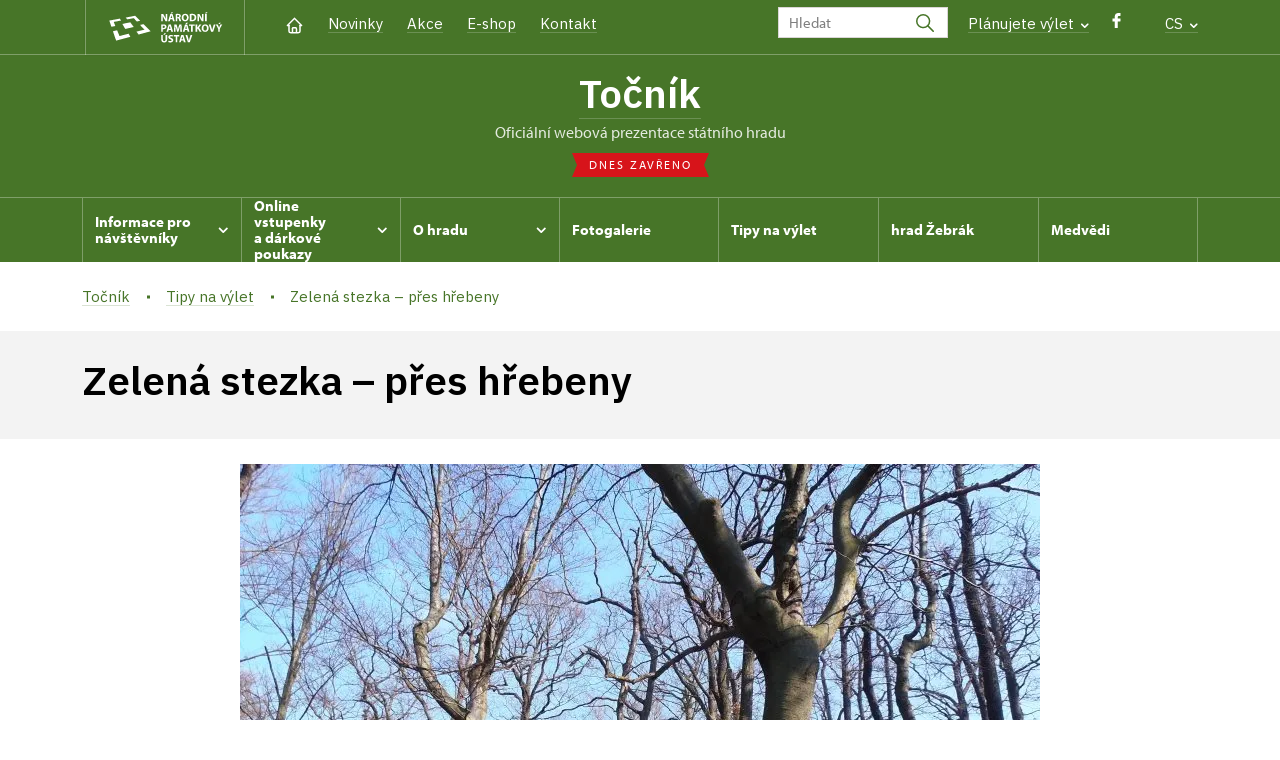

--- FILE ---
content_type: text/html; charset=UTF-8
request_url: https://hrad-tocnik.cz/cs/tipy-na-vylet/20053-zelena-stezka-pres-hrebeny
body_size: 26597
content:
	<!DOCTYPE html>
	<html lang="cs">
	<head>
								<script async src="https://www.googletagmanager.com/gtag/js?id=UA-77261824-24"></script>
	<script>
		window.dataLayer = window.dataLayer || [];
		function gtag() {dataLayer.push(arguments);}
		gtag('consent', 'default', {
			'ad_storage': 'denied',
			'analytics_storage': 'denied',
			'wait_for_update': 1000
		});
		gtag('js', new Date());
		gtag('config', 'UA-77261824-24');
	</script>
			
																																	
																																																																														
		<title>Zelená stezka –  přes hřebeny - Točník</title>
		<meta property="og:type" content="label_website_page" />
<meta name="viewport" content="width=device-width,initial-scale=1" />
<meta http-equiv="Content-Type" content="text/html; charset=utf-8" />
<meta http-equiv="x-ua-compatible" content="ie=edge" />
<meta name="author" content="portadesign.cz" />
<meta property="twitter:card" content="summary_large_image" />
<meta property="og:image" content="https://hrad-tocnik.cz/pamatky/tocnik/fotogalerie/vylety/zelena/image-thumb__56141__OgTagImage/joglovka.webp" />
<meta property="twitter:image" content="https://hrad-tocnik.cz/pamatky/tocnik/fotogalerie/vylety/zelena/image-thumb__56141__TwitterImage/joglovka.webp" />
<meta property="og:url" content="https://hrad-tocnik.cz/cs/tipy-na-vylet/20053-zelena-stezka-pres-hrebeny" />
<meta property="og:title" content="Zelená stezka –  přes hřebeny" />
<meta property="twitter:title" content="Zelená stezka –  přes hřebeny" />
<meta property="og:description" content="Velký okruh po zelené kolem Točníka (cca 26 km)" />
<meta property="twitter:description" content="Velký okruh po zelené kolem Točníka (cca 26 km)" />
<meta name="description" content="Velký okruh po zelené kolem Točníka (cca 26 km)" />

						<link rel="preconnect" href="https://use.typekit.net">
<link rel="preconnect" href="https://fonts.googleapis.com">
<link rel="preconnect" href="https://fonts.gstatic.com" crossorigin>
<link rel="stylesheet" href="https://use.typekit.net/ayr3fgs.css">
<link rel="stylesheet" href="https://fonts.googleapis.com/css2?family=IBM+Plex+Sans:wght@400;500;600&display=swap">
				<link rel="apple-touch-icon" sizes="180x180" href="/apple-touch-icon.png">
<link rel="icon" type="image/png" sizes="32x32" href="/favicon-32x32.png">
<link rel="icon" type="image/png" sizes="16x16" href="/favicon-16x16.png">
<link rel="manifest" href="/site.webmanifest">
<link rel="mask-icon" href="/safari-pinned-tab.svg" color="#d92505">
<meta name="msapplication-TileColor" content="#ffffff">
<meta name="theme-color" content="#ffffff">
											<link href="/cache-buster-1698399558/static/css/jquery.fancybox.min.css" media="screen" rel="stylesheet" type="text/css" />
<link href="/cache-buster-1698399558/static/css/jquery.qtip.min.css" media="screen" rel="stylesheet" type="text/css" />
<link href="/cache-buster-1698399558/static/css/jperfect-scrollbar.min.css" media="screen" rel="stylesheet" type="text/css" />
<link href="/cache-buster-1698399558/static/css/jquery-ui.css" media="screen" rel="stylesheet" type="text/css" />
<link href="/cache-buster-1750125817/static/css/style.css" media="screen" rel="stylesheet" type="text/css" />
<link href="/cache-buster-1698399558/static/css/sight-patterns.css" media="screen" rel="stylesheet" type="text/css" />
<link href="/cache-buster-1698399558/static/css/devel-temp.css" media="screen" rel="stylesheet" type="text/css" />
<link href="/cache-buster-1698399558/static/css/print.css" media="print" rel="stylesheet" type="text/css" />
		
					<link rel="stylesheet" href="/build/grid.84fed404.css">
			<link rel="stylesheet" href="/build/styles.bfe436df.css">
		
		
		<link rel="stylesheet" href="/static/js/lib/leaflet/leaflet.css"  crossorigin="" />
		<script src="/static/js/lib/leaflet/leaflet.js"  crossorigin=""></script>
		<script src="https://cdnjs.cloudflare.com/ajax/libs/leaflet-gpx/2.1.2/gpx.min.js" crossorigin=""></script>
	</head>
	<body class="tpl-cs var-o">
										
		<div id="flash-messages">
			
<div class="container">
	</div>		</div>

																			<header class="header header-sight alt">
	<div class="h_1">
		<div class="container">
			<div class="row">
				<div class="col-md-12">
					<a href="https://www.npu.cz/cs" class="logo-holder" title="Národní památkový ústav - Úvod" target="_self">
						<svg class="icon logo-horizontal">
							<use xlink:href="/static/svg/svg-sprite.svg#logo-horizontal" />
						</svg>
					</a>
					<nav class="main-nav" role="navigation">
						<ul>
							<li class="home">
								<a href="/cs" class="icon-home" title="Úvod" target="_self">
									<?xml version="1.0" encoding="UTF-8"?>
<svg width="19px" height="19px" viewBox="0 0 19 19" version="1.1" xmlns="http://www.w3.org/2000/svg" xmlns:xlink="http://www.w3.org/1999/xlink">
    <g id="Page-1" stroke="none" stroke-width="1" fill="none" fill-rule="evenodd">
        <g id="pamatka_lista" transform="translate(-335.000000, -25.000000)">
            <g id="Group" transform="translate(335.000000, 25.000000)">
                <polygon id="Path" points="0 0 19 0 19 19 0 19"></polygon>
                <polyline id="Path" stroke="#FFFFFF" stroke-width="1.5" stroke-linecap="round" stroke-linejoin="round" points="3.95833333 9.5 2.375 9.5 9.5 2.375 16.625 9.5 15.0416667 9.5"></polyline>
                <path d="M3.95833333,9.5 L3.95833333,15.0416667 C3.95833333,15.9161175 4.66721581,16.625 5.54166667,16.625 L13.4583333,16.625 C14.3327842,16.625 15.0416667,15.9161175 15.0416667,15.0416667 L15.0416667,9.5" id="Path" stroke="#FFFFFF" stroke-width="1.5" stroke-linecap="round" stroke-linejoin="round"></path>
                <path d="M7.375,15.6249997 L7.375,12.6249997 C7.375,12.0727149 7.97195367,11.6249997 8.70833333,11.6249997 L10.0416667,11.6249997 C10.7780463,11.6249997 11.375,12.0727149 11.375,12.6249997 L11.375,15.6249997" id="Path" stroke="#FFFFFF" stroke-width="1.5" stroke-linecap="round" stroke-linejoin="round"></path>
            </g>
        </g>
    </g>
</svg>
								</a>
							</li>
															<li><a href="/cs/zpravy">Novinky</a></li>
															<li><a href="/cs/akce">Akce</a></li>
															<li><a href="/cs/publikace">E-shop</a></li>
															<li><a href="/cs/informace-pro-navstevniky/kontakt">Kontakt</a></li>
													</ul>
					</nav>

					<div class="service-nav">
	<div class="search__head-form">
		
<form name="headSearch" method="get" action="https://www.npu.cz/cs/vysledky-vyhledavani" class="search-form">

<input type="hidden" id="headSearch_page" name="headSearch[page]" value="1" />
<input type="text" id="headSearch_query" name="headSearch[query]" placeholder="Hledat" class="text form-input" />

<button type="submit" id="headSearch_send" name="headSearch[send]" class="submit search-submit"><span class="search-ico"></span></button>

<input type="hidden" id="headSearch_section" name="headSearch[section]" value="1336" /><input type="hidden" id="headSearch_offset" name="headSearch[offset]" value="0" /><input type="hidden" id="headSearch_type" name="headSearch[type]" /><input type="hidden" id="headSearch_formId" name="headSearch[formId]" /></form>
	</div>
			<div class="search-freq">
				<a href="javascript:void(0)" class="drop-trig" data-id="search-freq">
		Plánujete výlet
		<span class="ico"><svg height="5" viewBox="0 0 8 5" width="8" xmlns="http://www.w3.org/2000/svg"><path d="m0 0 3 3-3 3" fill="none" stroke="#fff" stroke-linecap="round" stroke-linejoin="round" stroke-width="1.5" transform="matrix(0 1 -1 0 6.75 1.25)"/></svg></span>
	</a>
			<div class="dropdown" id="search-freq" style="display: none;">
	<ul>
		<li>
			<a href="https://www.npu.cz/cs/hrady-a-zamky">
				Plánujete výlet?
			</a>
		</li>
		<li>
			<a href="https://www.npu.cz/cs/hrady-a-zamky/tipy-na-vylet">
				Tipy na výlet
			</a>
		</li>
		<li>
			<a href="https://www.npu.cz/cs/hrady-a-zamky/seznam-pamatek-ve-sprave-npu">
				Hrady, zámky aj. ve správě NPÚ
			</a>
		</li>
		<li>
			<a href="https://www.npu.cz/cs/hrady-a-zamky/neobjevene-pamatky">
				Neobjevené památky
			</a>
		</li>
		<li>
			<a href="https://www.npu.cz/cs/akce">
				Akce na památkách
			</a>
		</li>
	</ul>
</div>
		</div>
		<ul class="socials">
			<li class="fb"><a href="https://www.facebook.com/Hrady.Tocnik.Zebrak/" title="Facebook" target="_blank" class="no-after-icon"><span class="icon-wrap"><svg class="icon icon-fb"><use xlink:href="/static/svg/svg-sprite.svg#icon-fb" /></svg></span></a></li>
			<li class="in"></li>
	</ul>
	<div class="lng">
		
											
			
			<a href="javascript:void(0)" class="drop-trig" data-id="lng-drop">
			CS
			<span class="ico"><svg height="5" viewBox="0 0 8 5" width="8" xmlns="http://www.w3.org/2000/svg"><path d="m0 0 3 3-3 3" fill="none" stroke="#fff" stroke-linecap="round" stroke-linejoin="round" stroke-width="1.5" transform="matrix(0 1 -1 0 6.75 1.25)"/></svg></span>
		</a>
		<div class="dropdown" id="lng-drop" style="display: none;">
			<ul class="language">
																								<li>
							<a href="/en" class="no-lng-warning" title="English" target="_self">
								EN
							</a>
						</li>
												</ul>
		</div>
	
	</div>
</div>
					<a class="nav-btn js-toggle-menu" type="button" aria-label="Mobilní menu" data-target="#mobile-menu">
						<span class="menu-text">MENU</span>
						<span class="menu-hamburger__lines">
							<span class="menu-hamburger__line" id="line1"></span>
							<span class="menu-hamburger__line" id="line2"></span>
							<span class="menu-hamburger__line" id="line3"></span>
						</span>
					</a>
				</div>
			</div>
		</div>
	</div>
</header>
<header class="header header-sight alt header-sight-bottom">
	<div class="header-overlay-wrap">
		<div class="header-overlay">
			<div class="h_2">
				<div class="container">
					<div class="row">
						<div class="col-md-12">
							<div class="section-head last">
								<h1 class="section__headline--center"><a href="/cs">Točník</a></h1>
								<p class="subhead">oficiální webová prezentace státního hradu</p>
																	<a href="/cs/informace-pro-navstevniky/navstevni-doba">
										<div class="status closed">
											Dnes zavřeno
										</div>
									</a>
															</div>
						</div>
					</div>
				</div>
			</div>

			<div class="el-fix-wrap">
	<div class="h_3 el-fix">
		<div class="container">
			<div class="row">
				<div class="col-md-12">
					<nav class="block-nav std-nav" role="navigation">
						<ul id="sub-nav" class="ib level-0">
																								<li>
										<div class="pos-r">
											<a href="/cs/informace-pro-navstevniky" data-id="2957" class="main-link">
												<span class="va-m">
													Informace pro návštěvníky
																											<span class="ico"><svg height="5" viewBox="0 0 8 5" width="8" xmlns="http://www.w3.org/2000/svg"><path d="m0 0 3 3-3 3" fill="none" stroke="#fff" stroke-linecap="round" stroke-linejoin="round" stroke-width="1.5" transform="matrix(0 1 -1 0 6.75 1.25)"/></svg></span>
																									</span>
											</a>
																						<div class="sub-nav-wrap clearfix">
												<div class="sub-nav-item level-1" id="2957">
	<ul class="sub-nav">
					<li class="head">
				<a href="/cs/informace-pro-navstevniky">Informace pro návštěvníky</a>
			</li>
					<li>
				<a href="/cs/informace-pro-navstevniky/prohlidkove-okruhy">Prohlídkové okruhy</a>
			</li>
					<li>
				<a href="/cs/informace-pro-navstevniky/navstevni-doba">Návštěvní doba</a>
			</li>
					<li>
				<a href="/cs/informace-pro-navstevniky/vstupne">Vstupné</a>
			</li>
					<li>
				<a href="http://www.npu.cz/cs/hrady-a-zamky/seznam-pamatek-ve-sprave-npu/slevy-nebo-vstup-zdarma">Slevy a vstup zdarma</a>
			</li>
					<li>
				<a href="/cs/informace-pro-navstevniky/navstevni-rad">Návštěvní řád</a>
			</li>
					<li>
				<a href="/cs/informace-pro-navstevniky/foceni-a-nataceni-navstevniky">Focení a natáčení</a>
			</li>
					<li>
				<a href="/cs/informace-pro-navstevniky/drony">Drony</a>
			</li>
					<li>
				<a href="/cs/informace-pro-navstevniky/kontakt">Kontakt</a>
			</li>
			</ul>
</div>											</div>
																					</div>
									</li>
																																<li>
										<div class="pos-r">
											<a href="/cs/online-prodej" data-id="11868" class="main-link">
												<span class="va-m">
													Online vstupenky a&nbsp;dárkové poukazy
																											<span class="ico"><svg height="5" viewBox="0 0 8 5" width="8" xmlns="http://www.w3.org/2000/svg"><path d="m0 0 3 3-3 3" fill="none" stroke="#fff" stroke-linecap="round" stroke-linejoin="round" stroke-width="1.5" transform="matrix(0 1 -1 0 6.75 1.25)"/></svg></span>
																									</span>
											</a>
																						<div class="sub-nav-wrap clearfix">
												<div class="sub-nav-item level-1" id="11868">
	<ul class="sub-nav">
					<li class="head">
				<a href="/cs/online-prodej">Online vstupenky a dárkové poukazy</a>
			</li>
					<li>
				<a href="/cs/online-prodej/online-vstupenky">Online vstupenky</a>
			</li>
					<li>
				<a href="/cs/online-prodej/darkove-poukazy">Dárkové poukazy</a>
			</li>
			</ul>
</div>											</div>
																					</div>
									</li>
																																<li>
										<div class="pos-r">
											<a href="/cs/o-hradu" data-id="2958" class="main-link">
												<span class="va-m">
													O hradu
																											<span class="ico"><svg height="5" viewBox="0 0 8 5" width="8" xmlns="http://www.w3.org/2000/svg"><path d="m0 0 3 3-3 3" fill="none" stroke="#fff" stroke-linecap="round" stroke-linejoin="round" stroke-width="1.5" transform="matrix(0 1 -1 0 6.75 1.25)"/></svg></span>
																									</span>
											</a>
																						<div class="sub-nav-wrap clearfix">
												<div class="sub-nav-item level-1" id="2958">
	<ul class="sub-nav">
					<li class="head">
				<a href="/cs/o-hradu">O hradu</a>
			</li>
					<li>
				<a href="/cs/o-hradu/historie">Historie</a>
			</li>
			</ul>
</div>											</div>
																					</div>
									</li>
																																<li>
										<div class="pos-r">
											<a href="/cs/fotogalerie" class="main-link" target="_self">
												<span class="va-m">
													Fotogalerie
																									</span>
											</a>
																					</div>
									</li>
																																<li>
										<div class="pos-r">
											<a href="/cs/tipy-na-vylet" class="main-link" target="_self">
												<span class="va-m">
													Tipy na výlet
																									</span>
											</a>
																					</div>
									</li>
																																<li>
										<div class="pos-r">
											<a href="http://www.hrad-zebrak.cz/" class="main-link" target="_self">
												<span class="va-m">
													hrad Žebrák
																									</span>
											</a>
																					</div>
									</li>
																																<li>
										<div class="pos-r">
											<a href="/cs/medvedi" class="main-link" target="_self">
												<span class="va-m">
													Medvědi
																									</span>
											</a>
																					</div>
									</li>
																				</nav>
				</div>
			</div>
		</div>
	</div>
</div>
					</div>
	</div>
</header>

		
		<main class="main-content sight">
																														<div class="breadcrumb breadcrumb-alt">
		<div class="container">
			<div class="breadcrumb__content">
															<a class="breadcrumb__content-item" href="/cs"><span>Točník</span></a>
																				<a class="breadcrumb__content-item" href="/cs/tipy-na-vylet"><span>Tipy na výlet</span></a>
																				<span class="breadcrumb__content-item">Zelená stezka –  přes hřebeny</span>
												</div> 		</div> 	</div> 
	

												
			

<hr class="divider">
<div class="block alt">
	<div class="container">
		<div class="row">
			<div class="col-md-12">
				<div class="section-head divider last">
					<h1>Zelená stezka –  přes hřebeny</h1>
				</div>
			</div>
		</div>
	</div>
</div>
<div class="block omega">
	<div class="container">
		<div class="row">
			<div class="col-md-12">
									<div class="post mb-0">
						<div class="post-image">
							<img src="/pamatky/tocnik/fotogalerie/vylety/zelena/image-thumb__56141__HeaderImage/joglovka.webp" alt="">
						</div>
						<div class="post-text mb-0">
							<div class="box__gray-border box__metadata">
								<ul class="val-list last">
																			<li><span class="label">Fyzická náročnost:</span> Středně náročné</li>
																												<li><span class="label">Časová náročnost:</span> do 460 min</li>
																												<li><span class="label">Občerstvení:</span> více možností - viz text</li>
																		<li><span class="label">Vhodné pro vozíčkáře:</span> Ne</li>
								</ul>
							</div>
						</div>
					</div>
							</div>
		</div>
	</div>
</div>
<div class="block alpha">
	<div class="container">
		<div class="row">
			<div class="col-md-12">
				<div class="intro medium last">
					<p>Velký okruh po zelené kolem Točníka (cca 26&nbsp;km)</p>
				</div>
			</div>
		</div>
	</div>
</div>

	<div class="block alpha">
		<div 
			id="tripTipDetailMap"
			class="leaflet-map gmap smap gmap-sights"
						data-markers="[{&quot;latitude&quot;:49.8909149319,&quot;longitude&quot;:13.8871519268},{&quot;latitude&quot;:49.8909149319,&quot;longitude&quot;:13.8871519268}]"
						data-gpx-input="&lt;?xml version=&quot;1.0&quot; encoding=&quot;utf-8&quot;?&gt;
&lt;gpx creator=&quot;mapy.cz&quot; version=&quot;1.1&quot; xmlns=&quot;http://www.topografix.com/GPX/1/1&quot; xmlns:xsi=&quot;http://www.w3.org/2001/XMLSchema-instance&quot; xsi:schemaLocation=&quot;http://www.topografix.com/GPX/1/1 http://www.topografix.com/GPX/1/1/gpx.xsd&quot;&gt;
&lt;trk&gt;&lt;name&gt;&lt;/name&gt;
    &lt;trkseg&gt;
        &lt;trkpt lat=&quot;49.8909149319&quot; lon=&quot;13.8871519268&quot;&gt;&lt;name&gt;WP 001&lt;/name&gt;&lt;/trkpt&gt;
        &lt;trkpt lat=&quot;49.8909873515&quot; lon=&quot;13.8872203231&quot;&gt;&lt;name&gt;WP 002&lt;/name&gt;&lt;/trkpt&gt;
        &lt;trkpt lat=&quot;49.8910336196&quot; lon=&quot;13.8873168826&quot;&gt;&lt;name&gt;WP 003&lt;/name&gt;&lt;/trkpt&gt;
        &lt;trkpt lat=&quot;49.8910705&quot; lon=&quot;13.8874134421&quot;&gt;&lt;name&gt;WP 004&lt;/name&gt;&lt;/trkpt&gt;
        &lt;trkpt lat=&quot;49.8910986632&quot; lon=&quot;13.8875515759&quot;&gt;&lt;name&gt;WP 005&lt;/name&gt;&lt;/trkpt&gt;
        &lt;trkpt lat=&quot;49.8911838233&quot; lon=&quot;13.8879539073&quot;&gt;&lt;name&gt;WP 006&lt;/name&gt;&lt;/trkpt&gt;
        &lt;trkpt lat=&quot;49.8912314326&quot; lon=&quot;13.8882167637&quot;&gt;&lt;name&gt;WP 007&lt;/name&gt;&lt;/trkpt&gt;
        &lt;trkpt lat=&quot;49.8910604417&quot; lon=&quot;13.8882623613&quot;&gt;&lt;name&gt;WP 008&lt;/name&gt;&lt;/trkpt&gt;
        &lt;trkpt lat=&quot;49.8909799755&quot; lon=&quot;13.8882784545&quot;&gt;&lt;name&gt;WP 009&lt;/name&gt;&lt;/trkpt&gt;
        &lt;trkpt lat=&quot;49.8908894509&quot; lon=&quot;13.8882529736&quot;&gt;&lt;name&gt;WP 010&lt;/name&gt;&lt;/trkpt&gt;
        &lt;trkpt lat=&quot;49.8907989264&quot; lon=&quot;13.8881859183&quot;&gt;&lt;name&gt;WP 011&lt;/name&gt;&lt;/trkpt&gt;
        &lt;trkpt lat=&quot;49.8907271773&quot; lon=&quot;13.8881725073&quot;&gt;&lt;name&gt;WP 012&lt;/name&gt;&lt;/trkpt&gt;
        &lt;trkpt lat=&quot;49.8906373233&quot; lon=&quot;13.8882167637&quot;&gt;&lt;name&gt;WP 013&lt;/name&gt;&lt;/trkpt&gt;
        &lt;trkpt lat=&quot;49.8905662447&quot; lon=&quot;13.8882596791&quot;&gt;&lt;name&gt;WP 014&lt;/name&gt;&lt;/trkpt&gt;
        &lt;trkpt lat=&quot;49.8905032128&quot; lon=&quot;13.8882610202&quot;&gt;&lt;name&gt;WP 015&lt;/name&gt;&lt;/trkpt&gt;
        &lt;trkpt lat=&quot;49.8904750496&quot; lon=&quot;13.8881510496&quot;&gt;&lt;name&gt;WP 016&lt;/name&gt;&lt;/trkpt&gt;
        &lt;trkpt lat=&quot;49.8904086649&quot; lon=&quot;13.8878050447&quot;&gt;&lt;name&gt;WP 017&lt;/name&gt;&lt;/trkpt&gt;
        &lt;trkpt lat=&quot;49.8903369159&quot; lon=&quot;13.887834549&quot;&gt;&lt;name&gt;WP 018&lt;/name&gt;&lt;/trkpt&gt;
        &lt;trkpt lat=&quot;49.89029333&quot; lon=&quot;13.8879458606&quot;&gt;&lt;name&gt;WP 019&lt;/name&gt;&lt;/trkpt&gt;
        &lt;trkpt lat=&quot;49.8902765661&quot; lon=&quot;13.8880719244&quot;&gt;&lt;name&gt;WP 020&lt;/name&gt;&lt;/trkpt&gt;
        &lt;trkpt lat=&quot;49.8902142048&quot; lon=&quot;13.8881845772&quot;&gt;&lt;name&gt;WP 021&lt;/name&gt;&lt;/trkpt&gt;
        &lt;trkpt lat=&quot;49.8901424557&quot; lon=&quot;13.8881859183&quot;&gt;&lt;name&gt;WP 022&lt;/name&gt;&lt;/trkpt&gt;
        &lt;trkpt lat=&quot;49.8900700361&quot; lon=&quot;13.8881322742&quot;&gt;&lt;name&gt;WP 023&lt;/name&gt;&lt;/trkpt&gt;
        &lt;trkpt lat=&quot;49.8899882287&quot; lon=&quot;13.8880504668&quot;&gt;&lt;name&gt;WP 024&lt;/name&gt;&lt;/trkpt&gt;
        &lt;trkpt lat=&quot;49.889851436&quot; lon=&quot;13.887873441&quot;&gt;&lt;name&gt;WP 025&lt;/name&gt;&lt;/trkpt&gt;
        &lt;trkpt lat=&quot;49.8897971213&quot; lon=&quot;13.8877902925&quot;&gt;&lt;name&gt;WP 026&lt;/name&gt;&lt;/trkpt&gt;
        &lt;trkpt lat=&quot;49.8897508532&quot; lon=&quot;13.887693733&quot;&gt;&lt;name&gt;WP 027&lt;/name&gt;&lt;/trkpt&gt;
        &lt;trkpt lat=&quot;49.8896408826&quot; lon=&quot;13.8874737918&quot;&gt;&lt;name&gt;WP 028&lt;/name&gt;&lt;/trkpt&gt;
        &lt;trkpt lat=&quot;49.8895577341&quot; lon=&quot;13.8872390985&quot;&gt;&lt;name&gt;WP 029&lt;/name&gt;&lt;/trkpt&gt;
        &lt;trkpt lat=&quot;49.8894940317&quot; lon=&quot;13.887129128&quot;&gt;&lt;name&gt;WP 030&lt;/name&gt;&lt;/trkpt&gt;
        &lt;trkpt lat=&quot;49.8894296587&quot; lon=&quot;13.8870191574&quot;&gt;&lt;name&gt;WP 031&lt;/name&gt;&lt;/trkpt&gt;
        &lt;trkpt lat=&quot;49.8893659562&quot; lon=&quot;13.88693735&quot;&gt;&lt;name&gt;WP 032&lt;/name&gt;&lt;/trkpt&gt;
        &lt;trkpt lat=&quot;49.8891929537&quot; lon=&quot;13.8867469132&quot;&gt;&lt;name&gt;WP 033&lt;/name&gt;&lt;/trkpt&gt;
        &lt;trkpt lat=&quot;49.8888456076&quot; lon=&quot;13.8861420751&quot;&gt;&lt;name&gt;WP 034&lt;/name&gt;&lt;/trkpt&gt;
        &lt;trkpt lat=&quot;49.8884251714&quot; lon=&quot;13.8854554296&quot;&gt;&lt;name&gt;WP 035&lt;/name&gt;&lt;/trkpt&gt;
        &lt;trkpt lat=&quot;49.8879691958&quot; lon=&quot;13.8847835362&quot;&gt;&lt;name&gt;WP 036&lt;/name&gt;&lt;/trkpt&gt;
        &lt;trkpt lat=&quot;49.8875588179&quot; lon=&quot;13.8842363656&quot;&gt;&lt;name&gt;WP 037&lt;/name&gt;&lt;/trkpt&gt;
        &lt;trkpt lat=&quot;49.8875494301&quot; lon=&quot;13.8841947913&quot;&gt;&lt;name&gt;WP 038&lt;/name&gt;&lt;/trkpt&gt;
        &lt;trkpt lat=&quot;49.8875306547&quot; lon=&quot;13.8840566576&quot;&gt;&lt;name&gt;WP 039&lt;/name&gt;&lt;/trkpt&gt;
        &lt;trkpt lat=&quot;49.8875024915&quot; lon=&quot;13.8839319348&quot;&gt;&lt;name&gt;WP 040&lt;/name&gt;&lt;/trkpt&gt;
        &lt;trkpt lat=&quot;49.8874649405&quot; lon=&quot;13.8838072121&quot;&gt;&lt;name&gt;WP 041&lt;/name&gt;&lt;/trkpt&gt;
        &lt;trkpt lat=&quot;49.8874280602&quot; lon=&quot;13.8836959004&quot;&gt;&lt;name&gt;WP 042&lt;/name&gt;&lt;/trkpt&gt;
        &lt;trkpt lat=&quot;49.8872349411&quot; lon=&quot;13.883241266&quot;&gt;&lt;name&gt;WP 043&lt;/name&gt;&lt;/trkpt&gt;
        &lt;trkpt lat=&quot;49.8874756694&quot; lon=&quot;13.8830696046&quot;&gt;&lt;name&gt;WP 044&lt;/name&gt;&lt;/trkpt&gt;
        &lt;trkpt lat=&quot;49.8875655234&quot; lon=&quot;13.8830253482&quot;&gt;&lt;name&gt;WP 045&lt;/name&gt;&lt;/trkpt&gt;
        &lt;trkpt lat=&quot;49.8876191676&quot; lon=&quot;13.8830374181&quot;&gt;&lt;name&gt;WP 046&lt;/name&gt;&lt;/trkpt&gt;
        &lt;trkpt lat=&quot;49.88768287&quot; lon=&quot;13.8830776513&quot;&gt;&lt;name&gt;WP 047&lt;/name&gt;&lt;/trkpt&gt;
        &lt;trkpt lat=&quot;49.8877552897&quot; lon=&quot;13.8831460476&quot;&gt;&lt;name&gt;WP 048&lt;/name&gt;&lt;/trkpt&gt;
        &lt;trkpt lat=&quot;49.8879007995&quot; lon=&quot;13.8833096623&quot;&gt;&lt;name&gt;WP 049&lt;/name&gt;&lt;/trkpt&gt;
        &lt;trkpt lat=&quot;49.8879732192&quot; lon=&quot;13.8833633065&quot;&gt;&lt;name&gt;WP 050&lt;/name&gt;&lt;/trkpt&gt;
        &lt;trkpt lat=&quot;49.8880550265&quot; lon=&quot;13.8834035397&quot;&gt;&lt;name&gt;WP 051&lt;/name&gt;&lt;/trkpt&gt;
        &lt;trkpt lat=&quot;49.8881354928&quot; lon=&quot;13.8834156096&quot;&gt;&lt;name&gt;WP 052&lt;/name&gt;&lt;/trkpt&gt;
        &lt;trkpt lat=&quot;49.8883695155&quot; lon=&quot;13.8834102452&quot;&gt;&lt;name&gt;WP 053&lt;/name&gt;&lt;/trkpt&gt;
        &lt;trkpt lat=&quot;49.8889354616&quot; lon=&quot;13.8833270967&quot;&gt;&lt;name&gt;WP 054&lt;/name&gt;&lt;/trkpt&gt;
        &lt;trkpt lat=&quot;49.8891688138&quot; lon=&quot;13.883280158&quot;&gt;&lt;name&gt;WP 055&lt;/name&gt;&lt;/trkpt&gt;
        &lt;trkpt lat=&quot;49.8895181715&quot; lon=&quot;13.8831473887&quot;&gt;&lt;name&gt;WP 056&lt;/name&gt;&lt;/trkpt&gt;
        &lt;trkpt lat=&quot;49.889562428&quot; lon=&quot;13.8830347359&quot;&gt;&lt;name&gt;WP 057&lt;/name&gt;&lt;/trkpt&gt;
        &lt;trkpt lat=&quot;49.8896335065&quot; lon=&quot;13.8829770684&quot;&gt;&lt;name&gt;WP 058&lt;/name&gt;&lt;/trkpt&gt;
        &lt;trkpt lat=&quot;49.8899828643&quot; lon=&quot;13.8828161359&quot;&gt;&lt;name&gt;WP 059&lt;/name&gt;&lt;/trkpt&gt;
        &lt;trkpt lat=&quot;49.8901706189&quot; lon=&quot;13.8827142119&quot;&gt;&lt;name&gt;WP 060&lt;/name&gt;&lt;/trkpt&gt;
        &lt;trkpt lat=&quot;49.8900774121&quot; lon=&quot;13.8823400438&quot;&gt;&lt;name&gt;WP 061&lt;/name&gt;&lt;/trkpt&gt;
        &lt;trkpt lat=&quot;49.890813008&quot; lon=&quot;13.8821429014&quot;&gt;&lt;name&gt;WP 062&lt;/name&gt;&lt;/trkpt&gt;
        &lt;trkpt lat=&quot;49.8908673227&quot; lon=&quot;13.8821697235&quot;&gt;&lt;name&gt;WP 063&lt;/name&gt;&lt;/trkpt&gt;
        &lt;trkpt lat=&quot;49.8909202963&quot; lon=&quot;13.8820838928&quot;&gt;&lt;name&gt;WP 064&lt;/name&gt;&lt;/trkpt&gt;
        &lt;trkpt lat=&quot;49.8910007626&quot; lon=&quot;13.8820409775&quot;&gt;&lt;name&gt;WP 065&lt;/name&gt;&lt;/trkpt&gt;
        &lt;trkpt lat=&quot;49.8910725117&quot; lon=&quot;13.8820114732&quot;&gt;&lt;name&gt;WP 066&lt;/name&gt;&lt;/trkpt&gt;
        &lt;trkpt lat=&quot;49.8911623657&quot; lon=&quot;13.8819953799&quot;&gt;&lt;name&gt;WP 067&lt;/name&gt;&lt;/trkpt&gt;
        &lt;trkpt lat=&quot;49.8912435025&quot; lon=&quot;13.8819940388&quot;&gt;&lt;name&gt;WP 068&lt;/name&gt;&lt;/trkpt&gt;
        &lt;trkpt lat=&quot;49.8915942013&quot; lon=&quot;13.8820409775&quot;&gt;&lt;name&gt;WP 069&lt;/name&gt;&lt;/trkpt&gt;
        &lt;trkpt lat=&quot;49.8916941136&quot; lon=&quot;13.8820798695&quot;&gt;&lt;name&gt;WP 070&lt;/name&gt;&lt;/trkpt&gt;
        &lt;trkpt lat=&quot;49.8919375241&quot; lon=&quot;13.8821858168&quot;&gt;&lt;name&gt;WP 071&lt;/name&gt;&lt;/trkpt&gt;
        &lt;trkpt lat=&quot;49.8920099437&quot; lon=&quot;13.8822260499&quot;&gt;&lt;name&gt;WP 072&lt;/name&gt;&lt;/trkpt&gt;
        &lt;trkpt lat=&quot;49.8920917511&quot; lon=&quot;13.8822944462&quot;&gt;&lt;name&gt;WP 073&lt;/name&gt;&lt;/trkpt&gt;
        &lt;trkpt lat=&quot;49.8922365904&quot; lon=&quot;13.8824164867&quot;&gt;&lt;name&gt;WP 074&lt;/name&gt;&lt;/trkpt&gt;
        &lt;trkpt lat=&quot;49.8923639953&quot; lon=&quot;13.8825519383&quot;&gt;&lt;name&gt;WP 075&lt;/name&gt;&lt;/trkpt&gt;
        &lt;trkpt lat=&quot;49.8924914002&quot; lon=&quot;13.8827168941&quot;&gt;&lt;name&gt;WP 076&lt;/name&gt;&lt;/trkpt&gt;
        &lt;trkpt lat=&quot;49.8930285126&quot; lon=&quot;13.8833579421&quot;&gt;&lt;name&gt;WP 077&lt;/name&gt;&lt;/trkpt&gt;
        &lt;trkpt lat=&quot;49.8935374618&quot; lon=&quot;13.8839319348&quot;&gt;&lt;name&gt;WP 078&lt;/name&gt;&lt;/trkpt&gt;
        &lt;trkpt lat=&quot;49.8940920085&quot; lon=&quot;13.8845179975&quot;&gt;&lt;name&gt;WP 079&lt;/name&gt;&lt;/trkpt&gt;
        &lt;trkpt lat=&quot;49.894182533&quot; lon=&quot;13.8845850527&quot;&gt;&lt;name&gt;WP 080&lt;/name&gt;&lt;/trkpt&gt;
        &lt;trkpt lat=&quot;49.8942636698&quot; lon=&quot;13.884652108&quot;&gt;&lt;name&gt;WP 081&lt;/name&gt;&lt;/trkpt&gt;
        &lt;trkpt lat=&quot;49.894426614&quot; lon=&quot;13.8847325742&quot;&gt;&lt;name&gt;WP 082&lt;/name&gt;&lt;/trkpt&gt;
        &lt;trkpt lat=&quot;49.8945077509&quot; lon=&quot;13.8847580552&quot;&gt;&lt;name&gt;WP 083&lt;/name&gt;&lt;/trkpt&gt;
        &lt;trkpt lat=&quot;49.8947779834&quot; lon=&quot;13.884794265&quot;&gt;&lt;name&gt;WP 084&lt;/name&gt;&lt;/trkpt&gt;
        &lt;trkpt lat=&quot;49.8953446001&quot; lon=&quot;13.884794265&quot;&gt;&lt;name&gt;WP 085&lt;/name&gt;&lt;/trkpt&gt;
        &lt;trkpt lat=&quot;49.8959474266&quot; lon=&quot;13.884780854&quot;&gt;&lt;name&gt;WP 086&lt;/name&gt;&lt;/trkpt&gt;
        &lt;trkpt lat=&quot;49.8960372806&quot; lon=&quot;13.8847647607&quot;&gt;&lt;name&gt;WP 087&lt;/name&gt;&lt;/trkpt&gt;
        &lt;trkpt lat=&quot;49.8961177468&quot; lon=&quot;13.8847768307&quot;&gt;&lt;name&gt;WP 088&lt;/name&gt;&lt;/trkpt&gt;
        &lt;trkpt lat=&quot;49.8961901665&quot; lon=&quot;13.8848036528&quot;&gt;&lt;name&gt;WP 089&lt;/name&gt;&lt;/trkpt&gt;
        &lt;trkpt lat=&quot;49.8963618279&quot; lon=&quot;13.884896189&quot;&gt;&lt;name&gt;WP 090&lt;/name&gt;&lt;/trkpt&gt;
        &lt;trkpt lat=&quot;49.8964429647&quot; lon=&quot;13.8849230111&quot;&gt;&lt;name&gt;WP 091&lt;/name&gt;&lt;/trkpt&gt;
        &lt;trkpt lat=&quot;49.8964785039&quot; lon=&quot;13.8848519325&quot;&gt;&lt;name&gt;WP 092&lt;/name&gt;&lt;/trkpt&gt;
        &lt;trkpt lat=&quot;49.896550253&quot; lon=&quot;13.884794265&quot;&gt;&lt;name&gt;WP 093&lt;/name&gt;&lt;/trkpt&gt;
        &lt;trkpt lat=&quot;49.8966119438&quot; lon=&quot;13.8847097754&quot;&gt;&lt;name&gt;WP 094&lt;/name&gt;&lt;/trkpt&gt;
        &lt;trkpt lat=&quot;49.8966468126&quot; lon=&quot;13.8845971227&quot;&gt;&lt;name&gt;WP 095&lt;/name&gt;&lt;/trkpt&gt;
        &lt;trkpt lat=&quot;49.8967413604&quot; lon=&quot;13.8841505349&quot;&gt;&lt;name&gt;WP 096&lt;/name&gt;&lt;/trkpt&gt;
        &lt;trkpt lat=&quot;49.8967762291&quot; lon=&quot;13.8840097189&quot;&gt;&lt;name&gt;WP 097&lt;/name&gt;&lt;/trkpt&gt;
        &lt;trkpt lat=&quot;49.8968110979&quot; lon=&quot;13.8838984072&quot;&gt;&lt;name&gt;WP 098&lt;/name&gt;&lt;/trkpt&gt;
        &lt;trkpt lat=&quot;49.8968553543&quot; lon=&quot;13.8837857544&quot;&gt;&lt;name&gt;WP 099&lt;/name&gt;&lt;/trkpt&gt;
        &lt;trkpt lat=&quot;49.8968989402&quot; lon=&quot;13.8836865127&quot;&gt;&lt;name&gt;WP 100&lt;/name&gt;&lt;/trkpt&gt;
        &lt;trkpt lat=&quot;49.8969613016&quot; lon=&quot;13.8835886121&quot;&gt;&lt;name&gt;WP 101&lt;/name&gt;&lt;/trkpt&gt;
        &lt;trkpt lat=&quot;49.89716582&quot; lon=&quot;13.8833458722&quot;&gt;&lt;name&gt;WP 102&lt;/name&gt;&lt;/trkpt&gt;
        &lt;trkpt lat=&quot;49.8972462863&quot; lon=&quot;13.8833163679&quot;&gt;&lt;name&gt;WP 103&lt;/name&gt;&lt;/trkpt&gt;
        &lt;trkpt lat=&quot;49.8976439238&quot; lon=&quot;13.8835161924&quot;&gt;&lt;name&gt;WP 104&lt;/name&gt;&lt;/trkpt&gt;
        &lt;trkpt lat=&quot;49.8977331072&quot; lon=&quot;13.8834451139&quot;&gt;&lt;name&gt;WP 105&lt;/name&gt;&lt;/trkpt&gt;
        &lt;trkpt lat=&quot;49.8978853226&quot; lon=&quot;13.8833861053&quot;&gt;&lt;name&gt;WP 106&lt;/name&gt;&lt;/trkpt&gt;
        &lt;trkpt lat=&quot;49.8979657888&quot; lon=&quot;13.8833418489&quot;&gt;&lt;name&gt;WP 107&lt;/name&gt;&lt;/trkpt&gt;
        &lt;trkpt lat=&quot;49.8980469257&quot; lon=&quot;13.8832989335&quot;&gt;&lt;name&gt;WP 108&lt;/name&gt;&lt;/trkpt&gt;
        &lt;trkpt lat=&quot;49.8985471576&quot; lon=&quot;13.8829810917&quot;&gt;&lt;name&gt;WP 109&lt;/name&gt;&lt;/trkpt&gt;
        &lt;trkpt lat=&quot;49.8990923166&quot; lon=&quot;13.8826337457&quot;&gt;&lt;name&gt;WP 110&lt;/name&gt;&lt;/trkpt&gt;
        &lt;trkpt lat=&quot;49.8991821706&quot; lon=&quot;13.8825894892&quot;&gt;&lt;name&gt;WP 111&lt;/name&gt;&lt;/trkpt&gt;
        &lt;trkpt lat=&quot;49.8992720246&quot; lon=&quot;13.8825599849&quot;&gt;&lt;name&gt;WP 112&lt;/name&gt;&lt;/trkpt&gt;
        &lt;trkpt lat=&quot;49.8998017609&quot; lon=&quot;13.8825197518&quot;&gt;&lt;name&gt;WP 113&lt;/name&gt;&lt;/trkpt&gt;
        &lt;trkpt lat=&quot;49.9003864825&quot; lon=&quot;13.8825063407&quot;&gt;&lt;name&gt;WP 114&lt;/name&gt;&lt;/trkpt&gt;
        &lt;trkpt lat=&quot;49.9010168016&quot; lon=&quot;13.882547915&quot;&gt;&lt;name&gt;WP 115&lt;/name&gt;&lt;/trkpt&gt;
        &lt;trkpt lat=&quot;49.9016652256&quot; lon=&quot;13.8826444745&quot;&gt;&lt;name&gt;WP 116&lt;/name&gt;&lt;/trkpt&gt;
        &lt;trkpt lat=&quot;49.9017637968&quot; lon=&quot;13.8826417923&quot;&gt;&lt;name&gt;WP 117&lt;/name&gt;&lt;/trkpt&gt;
        &lt;trkpt lat=&quot;49.9018630385&quot; lon=&quot;13.882625699&quot;&gt;&lt;name&gt;WP 118&lt;/name&gt;&lt;/trkpt&gt;
        &lt;trkpt lat=&quot;49.9019435048&quot; lon=&quot;13.8825961947&quot;&gt;&lt;name&gt;WP 119&lt;/name&gt;&lt;/trkpt&gt;
        &lt;trkpt lat=&quot;49.9020863324&quot; lon=&quot;13.8824808598&quot;&gt;&lt;name&gt;WP 120&lt;/name&gt;&lt;/trkpt&gt;
        &lt;trkpt lat=&quot;49.902157411&quot; lon=&quot;13.8824231923&quot;&gt;&lt;name&gt;WP 121&lt;/name&gt;&lt;/trkpt&gt;
        &lt;trkpt lat=&quot;49.902522862&quot; lon=&quot;13.8820530474&quot;&gt;&lt;name&gt;WP 122&lt;/name&gt;&lt;/trkpt&gt;
        &lt;trkpt lat=&quot;49.9029862136&quot; lon=&quot;13.8815689087&quot;&gt;&lt;name&gt;WP 123&lt;/name&gt;&lt;/trkpt&gt;
        &lt;trkpt lat=&quot;49.9030747265&quot; lon=&quot;13.881483078&quot;&gt;&lt;name&gt;WP 124&lt;/name&gt;&lt;/trkpt&gt;
        &lt;trkpt lat=&quot;49.9031464756&quot; lon=&quot;13.8814119995&quot;&gt;&lt;name&gt;WP 125&lt;/name&gt;&lt;/trkpt&gt;
        &lt;trkpt lat=&quot;49.9032705277&quot; lon=&quot;13.8812564313&quot;&gt;&lt;name&gt;WP 126&lt;/name&gt;&lt;/trkpt&gt;
        &lt;trkpt lat=&quot;49.903350994&quot; lon=&quot;13.8811706007&quot;&gt;&lt;name&gt;WP 127&lt;/name&gt;&lt;/trkpt&gt;
        &lt;trkpt lat=&quot;49.9034133554&quot; lon=&quot;13.8811129332&quot;&gt;&lt;name&gt;WP 128&lt;/name&gt;&lt;/trkpt&gt;
        &lt;trkpt lat=&quot;49.9035649002&quot; lon=&quot;13.8809989393&quot;&gt;&lt;name&gt;WP 129&lt;/name&gt;&lt;/trkpt&gt;
        &lt;trkpt lat=&quot;49.9036453664&quot; lon=&quot;13.8809546828&quot;&gt;&lt;name&gt;WP 130&lt;/name&gt;&lt;/trkpt&gt;
        &lt;trkpt lat=&quot;49.9037533253&quot; lon=&quot;13.8809520006&quot;&gt;&lt;name&gt;WP 131&lt;/name&gt;&lt;/trkpt&gt;
        &lt;trkpt lat=&quot;49.9041409045&quot; lon=&quot;13.8809989393&quot;&gt;&lt;name&gt;WP 132&lt;/name&gt;&lt;/trkpt&gt;
        &lt;trkpt lat=&quot;49.9044734985&quot; lon=&quot;13.8809774816&quot;&gt;&lt;name&gt;WP 133&lt;/name&gt;&lt;/trkpt&gt;
        &lt;trkpt lat=&quot;49.9046444893&quot; lon=&quot;13.8809868693&quot;&gt;&lt;name&gt;WP 134&lt;/name&gt;&lt;/trkpt&gt;
        &lt;trkpt lat=&quot;49.9046800286&quot; lon=&quot;13.8809452951&quot;&gt;&lt;name&gt;WP 135&lt;/name&gt;&lt;/trkpt&gt;
        &lt;trkpt lat=&quot;49.9049556255&quot; lon=&quot;13.8806314766&quot;&gt;&lt;name&gt;WP 136&lt;/name&gt;&lt;/trkpt&gt;
        &lt;trkpt lat=&quot;49.9050709605&quot; lon=&quot;13.8804477453&quot;&gt;&lt;name&gt;WP 137&lt;/name&gt;&lt;/trkpt&gt;
        &lt;trkpt lat=&quot;49.9053009599&quot; lon=&quot;13.8800387084&quot;&gt;&lt;name&gt;WP 138&lt;/name&gt;&lt;/trkpt&gt;
        &lt;trkpt lat=&quot;49.9053358287&quot; lon=&quot;13.8799542189&quot;&gt;&lt;name&gt;WP 139&lt;/name&gt;&lt;/trkpt&gt;
        &lt;trkpt lat=&quot;49.9054592103&quot; lon=&quot;13.8797155023&quot;&gt;&lt;name&gt;WP 140&lt;/name&gt;&lt;/trkpt&gt;
        &lt;trkpt lat=&quot;49.9055919796&quot; lon=&quot;13.8794338703&quot;&gt;&lt;name&gt;WP 141&lt;/name&gt;&lt;/trkpt&gt;
        &lt;trkpt lat=&quot;49.9056355655&quot; lon=&quot;13.8793212175&quot;&gt;&lt;name&gt;WP 142&lt;/name&gt;&lt;/trkpt&gt;
        &lt;trkpt lat=&quot;49.9056885391&quot; lon=&quot;13.879236728&quot;&gt;&lt;name&gt;WP 143&lt;/name&gt;&lt;/trkpt&gt;
        &lt;trkpt lat=&quot;49.9056784809&quot; lon=&quot;13.879083842&quot;&gt;&lt;name&gt;WP 144&lt;/name&gt;&lt;/trkpt&gt;
        &lt;trkpt lat=&quot;49.9056771398&quot; lon=&quot;13.8789725304&quot;&gt;&lt;name&gt;WP 145&lt;/name&gt;&lt;/trkpt&gt;
        &lt;trkpt lat=&quot;49.9056757987&quot; lon=&quot;13.8788612187&quot;&gt;&lt;name&gt;WP 146&lt;/name&gt;&lt;/trkpt&gt;
        &lt;trkpt lat=&quot;49.9057019502&quot; lon=&quot;13.8787204027&quot;&gt;&lt;name&gt;WP 147&lt;/name&gt;&lt;/trkpt&gt;
        &lt;trkpt lat=&quot;49.9057368189&quot; lon=&quot;13.8785943389&quot;&gt;&lt;name&gt;WP 148&lt;/name&gt;&lt;/trkpt&gt;
        &lt;trkpt lat=&quot;49.9057971686&quot; lon=&quot;13.8783569634&quot;&gt;&lt;name&gt;WP 149&lt;/name&gt;&lt;/trkpt&gt;
        &lt;trkpt lat=&quot;49.9059520662&quot; lon=&quot;13.8776153326&quot;&gt;&lt;name&gt;WP 150&lt;/name&gt;&lt;/trkpt&gt;
        &lt;trkpt lat=&quot;49.9059869349&quot; lon=&quot;13.8774892688&quot;&gt;&lt;name&gt;WP 151&lt;/name&gt;&lt;/trkpt&gt;
        &lt;trkpt lat=&quot;49.9060741067&quot; lon=&quot;13.8772358&quot;&gt;&lt;name&gt;WP 152&lt;/name&gt;&lt;/trkpt&gt;
        &lt;trkpt lat=&quot;49.9063825607&quot; lon=&quot;13.8765880466&quot;&gt;&lt;name&gt;WP 153&lt;/name&gt;&lt;/trkpt&gt;
        &lt;trkpt lat=&quot;49.9067627639&quot; lon=&quot;13.8758973777&quot;&gt;&lt;name&gt;WP 154&lt;/name&gt;&lt;/trkpt&gt;
        &lt;trkpt lat=&quot;49.9068157375&quot; lon=&quot;13.875784725&quot;&gt;&lt;name&gt;WP 155&lt;/name&gt;&lt;/trkpt&gt;
        &lt;trkpt lat=&quot;49.9068506062&quot; lon=&quot;13.8756720722&quot;&gt;&lt;name&gt;WP 156&lt;/name&gt;&lt;/trkpt&gt;
        &lt;trkpt lat=&quot;49.9068760872&quot; lon=&quot;13.8755460083&quot;&gt;&lt;name&gt;WP 157&lt;/name&gt;&lt;/trkpt&gt;
        &lt;trkpt lat=&quot;49.906892851&quot; lon=&quot;13.8754199445&quot;&gt;&lt;name&gt;WP 158&lt;/name&gt;&lt;/trkpt&gt;
        &lt;trkpt lat=&quot;49.9069176614&quot; lon=&quot;13.8751557469&quot;&gt;&lt;name&gt;WP 159&lt;/name&gt;&lt;/trkpt&gt;
        &lt;trkpt lat=&quot;49.906951189&quot; lon=&quot;13.8749170303&quot;&gt;&lt;name&gt;WP 160&lt;/name&gt;&lt;/trkpt&gt;
        &lt;trkpt lat=&quot;49.90697667&quot; lon=&quot;13.8747923076&quot;&gt;&lt;name&gt;WP 161&lt;/name&gt;&lt;/trkpt&gt;
        &lt;trkpt lat=&quot;49.9069934338&quot; lon=&quot;13.8746662438&quot;&gt;&lt;name&gt;WP 162&lt;/name&gt;&lt;/trkpt&gt;
        &lt;trkpt lat=&quot;49.9070195854&quot; lon=&quot;13.874553591&quot;&gt;&lt;name&gt;WP 163&lt;/name&gt;&lt;/trkpt&gt;
        &lt;trkpt lat=&quot;49.907027632&quot; lon=&quot;13.8744288683&quot;&gt;&lt;name&gt;WP 164&lt;/name&gt;&lt;/trkpt&gt;
        &lt;trkpt lat=&quot;49.9070350081&quot; lon=&quot;13.8742893934&quot;&gt;&lt;name&gt;WP 165&lt;/name&gt;&lt;/trkpt&gt;
        &lt;trkpt lat=&quot;49.907033667&quot; lon=&quot;13.8741633296&quot;&gt;&lt;name&gt;WP 166&lt;/name&gt;&lt;/trkpt&gt;
        &lt;trkpt lat=&quot;49.9070329964&quot; lon=&quot;13.8740520179&quot;&gt;&lt;name&gt;WP 167&lt;/name&gt;&lt;/trkpt&gt;
        &lt;trkpt lat=&quot;49.9070296437&quot; lon=&quot;13.8737744093&quot;&gt;&lt;name&gt;WP 168&lt;/name&gt;&lt;/trkpt&gt;
        &lt;trkpt lat=&quot;49.9070450664&quot; lon=&quot;13.8734807074&quot;&gt;&lt;name&gt;WP 169&lt;/name&gt;&lt;/trkpt&gt;
        &lt;trkpt lat=&quot;49.9070618302&quot; lon=&quot;13.8733412325&quot;&gt;&lt;name&gt;WP 170&lt;/name&gt;&lt;/trkpt&gt;
        &lt;trkpt lat=&quot;49.9070779234&quot; lon=&quot;13.8731883466&quot;&gt;&lt;name&gt;WP 171&lt;/name&gt;&lt;/trkpt&gt;
        &lt;trkpt lat=&quot;49.9071295559&quot; lon=&quot;13.872936219&quot;&gt;&lt;name&gt;WP 172&lt;/name&gt;&lt;/trkpt&gt;
        &lt;trkpt lat=&quot;49.9072341621&quot; lon=&quot;13.8725566864&quot;&gt;&lt;name&gt;WP 173&lt;/name&gt;&lt;/trkpt&gt;
        &lt;trkpt lat=&quot;49.9073038995&quot; lon=&quot;13.8723474741&quot;&gt;&lt;name&gt;WP 174&lt;/name&gt;&lt;/trkpt&gt;
        &lt;trkpt lat=&quot;49.9073823541&quot; lon=&quot;13.8720658422&quot;&gt;&lt;name&gt;WP 175&lt;/name&gt;&lt;/trkpt&gt;
        &lt;trkpt lat=&quot;49.9074165523&quot; lon=&quot;13.8719129562&quot;&gt;&lt;name&gt;WP 176&lt;/name&gt;&lt;/trkpt&gt;
        &lt;trkpt lat=&quot;49.907476902&quot; lon=&quot;13.8716045022&quot;&gt;&lt;name&gt;WP 177&lt;/name&gt;&lt;/trkpt&gt;
        &lt;trkpt lat=&quot;49.9075848609&quot; lon=&quot;13.8707381487&quot;&gt;&lt;name&gt;WP 178&lt;/name&gt;&lt;/trkpt&gt;
        &lt;trkpt lat=&quot;49.9076525867&quot; lon=&quot;13.8702915609&quot;&gt;&lt;name&gt;WP 179&lt;/name&gt;&lt;/trkpt&gt;
        &lt;trkpt lat=&quot;49.9076867849&quot; lon=&quot;13.8701239228&quot;&gt;&lt;name&gt;WP 180&lt;/name&gt;&lt;/trkpt&gt;
        &lt;trkpt lat=&quot;49.9078349769&quot; lon=&quot;13.8696049154&quot;&gt;&lt;name&gt;WP 181&lt;/name&gt;&lt;/trkpt&gt;
        &lt;trkpt lat=&quot;49.9078953266&quot; lon=&quot;13.8693246245&quot;&gt;&lt;name&gt;WP 182&lt;/name&gt;&lt;/trkpt&gt;
        &lt;trkpt lat=&quot;49.9079114199&quot; lon=&quot;13.8691851497&quot;&gt;&lt;name&gt;WP 183&lt;/name&gt;&lt;/trkpt&gt;
        &lt;trkpt lat=&quot;49.9079281837&quot; lon=&quot;13.8690309227&quot;&gt;&lt;name&gt;WP 184&lt;/name&gt;&lt;/trkpt&gt;
        &lt;trkpt lat=&quot;49.9079268426&quot; lon=&quot;13.868919611&quot;&gt;&lt;name&gt;WP 185&lt;/name&gt;&lt;/trkpt&gt;
        &lt;trkpt lat=&quot;49.9079248309&quot; lon=&quot;13.8686554134&quot;&gt;&lt;name&gt;WP 186&lt;/name&gt;&lt;/trkpt&gt;
        &lt;trkpt lat=&quot;49.9079141021&quot; lon=&quot;13.8685159385&quot;&gt;&lt;name&gt;WP 187&lt;/name&gt;&lt;/trkpt&gt;
        &lt;trkpt lat=&quot;49.9079073966&quot; lon=&quot;13.8678199053&quot;&gt;&lt;name&gt;WP 188&lt;/name&gt;&lt;/trkpt&gt;
        &lt;trkpt lat=&quot;49.9079389125&quot; lon=&quot;13.8673317432&quot;&gt;&lt;name&gt;WP 189&lt;/name&gt;&lt;/trkpt&gt;
        &lt;trkpt lat=&quot;49.9079791456&quot; lon=&quot;13.8668717444&quot;&gt;&lt;name&gt;WP 190&lt;/name&gt;&lt;/trkpt&gt;
        &lt;trkpt lat=&quot;49.908060953&quot; lon=&quot;13.8660483062&quot;&gt;&lt;name&gt;WP 191&lt;/name&gt;&lt;/trkpt&gt;
        &lt;trkpt lat=&quot;49.9081280082&quot; lon=&quot;13.865545392&quot;&gt;&lt;name&gt;WP 192&lt;/name&gt;&lt;/trkpt&gt;
        &lt;trkpt lat=&quot;49.9081943929&quot; lon=&quot;13.8650009036&quot;&gt;&lt;name&gt;WP 193&lt;/name&gt;&lt;/trkpt&gt;
        &lt;trkpt lat=&quot;49.9083298445&quot; lon=&quot;13.8640916348&quot;&gt;&lt;name&gt;WP 194&lt;/name&gt;&lt;/trkpt&gt;
        &lt;trkpt lat=&quot;49.9084639549&quot; lon=&quot;13.8630858064&quot;&gt;&lt;name&gt;WP 195&lt;/name&gt;&lt;/trkpt&gt;
        &lt;trkpt lat=&quot;49.9084807187&quot; lon=&quot;13.8629879057&quot;&gt;&lt;name&gt;WP 196&lt;/name&gt;&lt;/trkpt&gt;
        &lt;trkpt lat=&quot;49.9084887654&quot; lon=&quot;13.8628765941&quot;&gt;&lt;name&gt;WP 197&lt;/name&gt;&lt;/trkpt&gt;
        &lt;trkpt lat=&quot;49.9085055292&quot; lon=&quot;13.8627639413&quot;&gt;&lt;name&gt;WP 198&lt;/name&gt;&lt;/trkpt&gt;
        &lt;trkpt lat=&quot;49.9085303396&quot; lon=&quot;13.8625265658&quot;&gt;&lt;name&gt;WP 199&lt;/name&gt;&lt;/trkpt&gt;
        &lt;trkpt lat=&quot;49.9085471034&quot; lon=&quot;13.8624152541&quot;&gt;&lt;name&gt;WP 200&lt;/name&gt;&lt;/trkpt&gt;
        &lt;trkpt lat=&quot;49.9088032544&quot; lon=&quot;13.8619217277&quot;&gt;&lt;name&gt;WP 201&lt;/name&gt;&lt;/trkpt&gt;
        &lt;trkpt lat=&quot;49.9091291428&quot; lon=&quot;13.8612176478&quot;&gt;&lt;name&gt;WP 202&lt;/name&gt;&lt;/trkpt&gt;
        &lt;trkpt lat=&quot;49.9094275385&quot; lon=&quot;13.8604867458&quot;&gt;&lt;name&gt;WP 203&lt;/name&gt;&lt;/trkpt&gt;
        &lt;trkpt lat=&quot;49.9096119404&quot; lon=&quot;13.8600093126&quot;&gt;&lt;name&gt;WP 204&lt;/name&gt;&lt;/trkpt&gt;
        &lt;trkpt lat=&quot;49.9096555263&quot; lon=&quot;13.8598966599&quot;&gt;&lt;name&gt;WP 205&lt;/name&gt;&lt;/trkpt&gt;
        &lt;trkpt lat=&quot;49.9099183828&quot; lon=&quot;13.8591939211&quot;&gt;&lt;name&gt;WP 206&lt;/name&gt;&lt;/trkpt&gt;
        &lt;trkpt lat=&quot;49.9102523178&quot; lon=&quot;13.8583637774&quot;&gt;&lt;name&gt;WP 207&lt;/name&gt;&lt;/trkpt&gt;
        &lt;trkpt lat=&quot;49.9103756994&quot; lon=&quot;13.8581384718&quot;&gt;&lt;name&gt;WP 208&lt;/name&gt;&lt;/trkpt&gt;
        &lt;trkpt lat=&quot;49.9106774479&quot; lon=&quot;13.8576717675&quot;&gt;&lt;name&gt;WP 209&lt;/name&gt;&lt;/trkpt&gt;
        &lt;trkpt lat=&quot;49.910845086&quot; lon=&quot;13.8573887944&quot;&gt;&lt;name&gt;WP 210&lt;/name&gt;&lt;/trkpt&gt;
        &lt;trkpt lat=&quot;49.9109510332&quot; lon=&quot;13.8571634889&quot;&gt;&lt;name&gt;WP 211&lt;/name&gt;&lt;/trkpt&gt;
        &lt;trkpt lat=&quot;49.911249429&quot; lon=&quot;13.8564044237&quot;&gt;&lt;name&gt;WP 212&lt;/name&gt;&lt;/trkpt&gt;
        &lt;trkpt lat=&quot;49.9114076793&quot; lon=&quot;13.8560530543&quot;&gt;&lt;name&gt;WP 213&lt;/name&gt;&lt;/trkpt&gt;
        &lt;trkpt lat=&quot;49.9114599824&quot; lon=&quot;13.8559122384&quot;&gt;&lt;name&gt;WP 214&lt;/name&gt;&lt;/trkpt&gt;
        &lt;trkpt lat=&quot;49.9115042388&quot; lon=&quot;13.8557861745&quot;&gt;&lt;name&gt;WP 215&lt;/name&gt;&lt;/trkpt&gt;
        &lt;trkpt lat=&quot;49.911538437&quot; lon=&quot;13.8556587696&quot;&gt;&lt;name&gt;WP 216&lt;/name&gt;&lt;/trkpt&gt;
        &lt;trkpt lat=&quot;49.9115900695&quot; lon=&quot;13.8554079831&quot;&gt;&lt;name&gt;WP 217&lt;/name&gt;&lt;/trkpt&gt;
        &lt;trkpt lat=&quot;49.9116068333&quot; lon=&quot;13.8552819192&quot;&gt;&lt;name&gt;WP 218&lt;/name&gt;&lt;/trkpt&gt;
        &lt;trkpt lat=&quot;49.9116631597&quot; lon=&quot;13.8545697927&quot;&gt;&lt;name&gt;WP 219&lt;/name&gt;&lt;/trkpt&gt;
        &lt;trkpt lat=&quot;49.9116886407&quot; lon=&quot;13.8544303179&quot;&gt;&lt;name&gt;WP 220&lt;/name&gt;&lt;/trkpt&gt;
        &lt;trkpt lat=&quot;49.9117141217&quot; lon=&quot;13.8543042541&quot;&gt;&lt;name&gt;WP 221&lt;/name&gt;&lt;/trkpt&gt;
        &lt;trkpt lat=&quot;49.9119079113&quot; lon=&quot;13.8538536429&quot;&gt;&lt;name&gt;WP 222&lt;/name&gt;&lt;/trkpt&gt;
        &lt;trkpt lat=&quot;49.9120923132&quot; lon=&quot;13.8533896208&quot;&gt;&lt;name&gt;WP 223&lt;/name&gt;&lt;/trkpt&gt;
        &lt;trkpt lat=&quot;49.9122854322&quot; lon=&quot;13.8529671729&quot;&gt;&lt;name&gt;WP 224&lt;/name&gt;&lt;/trkpt&gt;
        &lt;trkpt lat=&quot;49.9126026034&quot; lon=&quot;13.8522778451&quot;&gt;&lt;name&gt;WP 225&lt;/name&gt;&lt;/trkpt&gt;
        &lt;trkpt lat=&quot;49.9129191041&quot; lon=&quot;13.8515174389&quot;&gt;&lt;name&gt;WP 226&lt;/name&gt;&lt;/trkpt&gt;
        &lt;trkpt lat=&quot;49.91296269&quot; lon=&quot;13.8514195383&quot;&gt;&lt;name&gt;WP 227&lt;/name&gt;&lt;/trkpt&gt;
        &lt;trkpt lat=&quot;49.91296269&quot; lon=&quot;13.8514047861&quot;&gt;&lt;name&gt;WP 228&lt;/name&gt;&lt;/trkpt&gt;
        &lt;trkpt lat=&quot;49.91296269&quot; lon=&quot;13.8514047861&quot;&gt;&lt;name&gt;WP 229&lt;/name&gt;&lt;/trkpt&gt;
        &lt;trkpt lat=&quot;49.9129620194&quot; lon=&quot;13.8513082266&quot;&gt;&lt;name&gt;WP 230&lt;/name&gt;&lt;/trkpt&gt;
        &lt;trkpt lat=&quot;49.9129781127&quot; lon=&quot;13.8511539996&quot;&gt;&lt;name&gt;WP 231&lt;/name&gt;&lt;/trkpt&gt;
        &lt;trkpt lat=&quot;49.9130129814&quot; lon=&quot;13.8510145247&quot;&gt;&lt;name&gt;WP 232&lt;/name&gt;&lt;/trkpt&gt;
        &lt;trkpt lat=&quot;49.9131263047&quot; lon=&quot;13.8506497443&quot;&gt;&lt;name&gt;WP 233&lt;/name&gt;&lt;/trkpt&gt;
        &lt;trkpt lat=&quot;49.91329059&quot; lon=&quot;13.849991262&quot;&gt;&lt;name&gt;WP 234&lt;/name&gt;&lt;/trkpt&gt;
        &lt;trkpt lat=&quot;49.9133603275&quot; lon=&quot;13.8497525454&quot;&gt;&lt;name&gt;WP 235&lt;/name&gt;&lt;/trkpt&gt;
        &lt;trkpt lat=&quot;49.9134039134&quot; lon=&quot;13.8496398926&quot;&gt;&lt;name&gt;WP 236&lt;/name&gt;&lt;/trkpt&gt;
        &lt;trkpt lat=&quot;49.9134481698&quot; lon=&quot;13.8495272398&quot;&gt;&lt;name&gt;WP 237&lt;/name&gt;&lt;/trkpt&gt;
        &lt;trkpt lat=&quot;49.9135098606&quot; lon=&quot;13.849414587&quot;&gt;&lt;name&gt;WP 238&lt;/name&gt;&lt;/trkpt&gt;
        &lt;trkpt lat=&quot;49.9135802686&quot; lon=&quot;13.8493019342&quot;&gt;&lt;name&gt;WP 239&lt;/name&gt;&lt;/trkpt&gt;
        &lt;trkpt lat=&quot;49.9136513472&quot; lon=&quot;13.8492026925&quot;&gt;&lt;name&gt;WP 240&lt;/name&gt;&lt;/trkpt&gt;
        &lt;trkpt lat=&quot;49.9138820171&quot; lon=&quot;13.8488902152&quot;&gt;&lt;name&gt;WP 241&lt;/name&gt;&lt;/trkpt&gt;
        &lt;trkpt lat=&quot;49.9142454565&quot; lon=&quot;13.8483376801&quot;&gt;&lt;name&gt;WP 242&lt;/name&gt;&lt;/trkpt&gt;
        &lt;trkpt lat=&quot;49.9146799743&quot; lon=&quot;13.8477154076&quot;&gt;&lt;name&gt;WP 243&lt;/name&gt;&lt;/trkpt&gt;
        &lt;trkpt lat=&quot;49.9148040265&quot; lon=&quot;13.8475169241&quot;&gt;&lt;name&gt;WP 244&lt;/name&gt;&lt;/trkpt&gt;
        &lt;trkpt lat=&quot;49.9149186909&quot; lon=&quot;13.8473197818&quot;&gt;&lt;name&gt;WP 245&lt;/name&gt;&lt;/trkpt&gt;
        &lt;trkpt lat=&quot;49.9150688946&quot; lon=&quot;13.8469818234&quot;&gt;&lt;name&gt;WP 246&lt;/name&gt;&lt;/trkpt&gt;
        &lt;trkpt lat=&quot;49.9152083695&quot; lon=&quot;13.8465875387&quot;&gt;&lt;name&gt;WP 247&lt;/name&gt;&lt;/trkpt&gt;
        &lt;trkpt lat=&quot;49.9152955413&quot; lon=&quot;13.8463072479&quot;&gt;&lt;name&gt;WP 248&lt;/name&gt;&lt;/trkpt&gt;
        &lt;trkpt lat=&quot;49.91533041&quot; lon=&quot;13.8461945951&quot;&gt;&lt;name&gt;WP 249&lt;/name&gt;&lt;/trkpt&gt;
        &lt;trkpt lat=&quot;49.9154886603&quot; lon=&quot;13.8457868993&quot;&gt;&lt;name&gt;WP 250&lt;/name&gt;&lt;/trkpt&gt;
        &lt;trkpt lat=&quot;49.9155409634&quot; lon=&quot;13.8456742465&quot;&gt;&lt;name&gt;WP 251&lt;/name&gt;&lt;/trkpt&gt;
        &lt;trkpt lat=&quot;49.9156650156&quot; lon=&quot;13.845448941&quot;&gt;&lt;name&gt;WP 252&lt;/name&gt;&lt;/trkpt&gt;
        &lt;trkpt lat=&quot;49.9160277843&quot; lon=&quot;13.8448280096&quot;&gt;&lt;name&gt;WP 253&lt;/name&gt;&lt;/trkpt&gt;
        &lt;trkpt lat=&quot;49.916363731&quot; lon=&quot;13.8442339003&quot;&gt;&lt;name&gt;WP 254&lt;/name&gt;&lt;/trkpt&gt;
        &lt;trkpt lat=&quot;49.916434139&quot; lon=&quot;13.8441212475&quot;&gt;&lt;name&gt;WP 255&lt;/name&gt;&lt;/trkpt&gt;
        &lt;trkpt lat=&quot;49.9165762961&quot; lon=&quot;13.8439361751&quot;&gt;&lt;name&gt;WP 256&lt;/name&gt;&lt;/trkpt&gt;
        &lt;trkpt lat=&quot;49.9168163538&quot; lon=&quot;13.8436800241&quot;&gt;&lt;name&gt;WP 257&lt;/name&gt;&lt;/trkpt&gt;
        &lt;trkpt lat=&quot;49.9169497937&quot; lon=&quot;13.8435097039&quot;&gt;&lt;name&gt;WP 258&lt;/name&gt;&lt;/trkpt&gt;
        &lt;trkpt lat=&quot;49.9171898514&quot; lon=&quot;13.8431972265&quot;&gt;&lt;name&gt;WP 259&lt;/name&gt;&lt;/trkpt&gt;
        &lt;trkpt lat=&quot;49.9172957987&quot; lon=&quot;13.8430134952&quot;&gt;&lt;name&gt;WP 260&lt;/name&gt;&lt;/trkpt&gt;
        &lt;trkpt lat=&quot;49.9173930287&quot; lon=&quot;13.842831105&quot;&gt;&lt;name&gt;WP 261&lt;/name&gt;&lt;/trkpt&gt;
        &lt;trkpt lat=&quot;49.9174808711&quot; lon=&quot;13.8426339626&quot;&gt;&lt;name&gt;WP 262&lt;/name&gt;&lt;/trkpt&gt;
        &lt;trkpt lat=&quot;49.9175593257&quot; lon=&quot;13.8424220681&quot;&gt;&lt;name&gt;WP 263&lt;/name&gt;&lt;/trkpt&gt;
        &lt;trkpt lat=&quot;49.917672649&quot; lon=&quot;13.8420572877&quot;&gt;&lt;name&gt;WP 264&lt;/name&gt;&lt;/trkpt&gt;
        &lt;trkpt lat=&quot;49.9177517742&quot; lon=&quot;13.8418467343&quot;&gt;&lt;name&gt;WP 265&lt;/name&gt;&lt;/trkpt&gt;
        &lt;trkpt lat=&quot;49.9177960306&quot; lon=&quot;13.8417622447&quot;&gt;&lt;name&gt;WP 266&lt;/name&gt;&lt;/trkpt&gt;
        &lt;trkpt lat=&quot;49.9178577214&quot; lon=&quot;13.8416348398&quot;&gt;&lt;name&gt;WP 267&lt;/name&gt;&lt;/trkpt&gt;
        &lt;trkpt lat=&quot;49.9181936681&quot; lon=&quot;13.8410702348&quot;&gt;&lt;name&gt;WP 268&lt;/name&gt;&lt;/trkpt&gt;
        &lt;trkpt lat=&quot;49.9183519185&quot; lon=&quot;13.8407322764&quot;&gt;&lt;name&gt;WP 269&lt;/name&gt;&lt;/trkpt&gt;
        &lt;trkpt lat=&quot;49.9185094982&quot; lon=&quot;13.8402682543&quot;&gt;&lt;name&gt;WP 270&lt;/name&gt;&lt;/trkpt&gt;
        &lt;trkpt lat=&quot;49.918544367&quot; lon=&quot;13.8401421905&quot;&gt;&lt;name&gt;WP 271&lt;/name&gt;&lt;/trkpt&gt;
        &lt;trkpt lat=&quot;49.9186315387&quot; lon=&quot;13.8398618996&quot;&gt;&lt;name&gt;WP 272&lt;/name&gt;&lt;/trkpt&gt;
        &lt;trkpt lat=&quot;49.9191404879&quot; lon=&quot;13.8395293057&quot;&gt;&lt;name&gt;WP 273&lt;/name&gt;&lt;/trkpt&gt;
        &lt;trkpt lat=&quot;49.9193014205&quot; lon=&quot;13.8393858075&quot;&gt;&lt;name&gt;WP 274&lt;/name&gt;&lt;/trkpt&gt;
        &lt;trkpt lat=&quot;49.9193637818&quot; lon=&quot;13.83932814&quot;&gt;&lt;name&gt;WP 275&lt;/name&gt;&lt;/trkpt&gt;
        &lt;trkpt lat=&quot;49.9194784462&quot; lon=&quot;13.8391591609&quot;&gt;&lt;name&gt;WP 276&lt;/name&gt;&lt;/trkpt&gt;
        &lt;trkpt lat=&quot;49.9197701365&quot; lon=&quot;13.8386361301&quot;&gt;&lt;name&gt;WP 277&lt;/name&gt;&lt;/trkpt&gt;
        &lt;trkpt lat=&quot;49.9201141298&quot; lon=&quot;13.8379172981&quot;&gt;&lt;name&gt;WP 278&lt;/name&gt;&lt;/trkpt&gt;
        &lt;trkpt lat=&quot;49.9201671034&quot; lon=&quot;13.8378328085&quot;&gt;&lt;name&gt;WP 279&lt;/name&gt;&lt;/trkpt&gt;
        &lt;trkpt lat=&quot;49.9202113599&quot; lon=&quot;13.8377335668&quot;&gt;&lt;name&gt;WP 280&lt;/name&gt;&lt;/trkpt&gt;
        &lt;trkpt lat=&quot;49.9204849452&quot; lon=&quot;13.8372266293&quot;&gt;&lt;name&gt;WP 281&lt;/name&gt;&lt;/trkpt&gt;
        &lt;trkpt lat=&quot;49.9206975102&quot; lon=&quot;13.8369007409&quot;&gt;&lt;name&gt;WP 282&lt;/name&gt;&lt;/trkpt&gt;
        &lt;trkpt lat=&quot;49.9209724367&quot; lon=&quot;13.8365319371&quot;&gt;&lt;name&gt;WP 283&lt;/name&gt;&lt;/trkpt&gt;
        &lt;trkpt lat=&quot;49.9211058766&quot; lon=&quot;13.8363468647&quot;&gt;&lt;name&gt;WP 284&lt;/name&gt;&lt;/trkpt&gt;
        &lt;trkpt lat=&quot;49.9212386459&quot; lon=&quot;13.8361631334&quot;&gt;&lt;name&gt;WP 285&lt;/name&gt;&lt;/trkpt&gt;
        &lt;trkpt lat=&quot;49.9213191122&quot; lon=&quot;13.8361054659&quot;&gt;&lt;name&gt;WP 286&lt;/name&gt;&lt;/trkpt&gt;
        &lt;trkpt lat=&quot;49.9213995785&quot; lon=&quot;13.8360893726&quot;&gt;&lt;name&gt;WP 287&lt;/name&gt;&lt;/trkpt&gt;
        &lt;trkpt lat=&quot;49.9214807153&quot; lon=&quot;13.8360732794&quot;&gt;&lt;name&gt;WP 288&lt;/name&gt;&lt;/trkpt&gt;
        &lt;trkpt lat=&quot;49.9215517938&quot; lon=&quot;13.8360022008&quot;&gt;&lt;name&gt;WP 289&lt;/name&gt;&lt;/trkpt&gt;
        &lt;trkpt lat=&quot;49.9216047674&quot; lon=&quot;13.8359177113&quot;&gt;&lt;name&gt;WP 290&lt;/name&gt;&lt;/trkpt&gt;
        &lt;trkpt lat=&quot;49.9217288196&quot; lon=&quot;13.8356910646&quot;&gt;&lt;name&gt;WP 291&lt;/name&gt;&lt;/trkpt&gt;
        &lt;trkpt lat=&quot;49.9217724055&quot; lon=&quot;13.835593164&quot;&gt;&lt;name&gt;WP 292&lt;/name&gt;&lt;/trkpt&gt;
        &lt;trkpt lat=&quot;49.9218602479&quot; lon=&quot;13.8353678584&quot;&gt;&lt;name&gt;WP 293&lt;/name&gt;&lt;/trkpt&gt;
        &lt;trkpt lat=&quot;49.9218951166&quot; lon=&quot;13.8352417946&quot;&gt;&lt;name&gt;WP 294&lt;/name&gt;&lt;/trkpt&gt;
        &lt;trkpt lat=&quot;49.9221123755&quot; lon=&quot;13.8344974816&quot;&gt;&lt;name&gt;WP 295&lt;/name&gt;&lt;/trkpt&gt;
        &lt;trkpt lat=&quot;49.9221566319&quot; lon=&quot;13.834399581&quot;&gt;&lt;name&gt;WP 296&lt;/name&gt;&lt;/trkpt&gt;
        &lt;trkpt lat=&quot;49.9221915007&quot; lon=&quot;13.8342869282&quot;&gt;&lt;name&gt;WP 297&lt;/name&gt;&lt;/trkpt&gt;
        &lt;trkpt lat=&quot;49.9222350866&quot; lon=&quot;13.8341890275&quot;&gt;&lt;name&gt;WP 298&lt;/name&gt;&lt;/trkpt&gt;
        &lt;trkpt lat=&quot;49.9223054945&quot; lon=&quot;13.8339918852&quot;&gt;&lt;name&gt;WP 299&lt;/name&gt;&lt;/trkpt&gt;
        &lt;trkpt lat=&quot;49.9223913252&quot; lon=&quot;13.8335855305&quot;&gt;&lt;name&gt;WP 300&lt;/name&gt;&lt;/trkpt&gt;
        &lt;trkpt lat=&quot;49.9225649983&quot; lon=&quot;13.8330101967&quot;&gt;&lt;name&gt;WP 301&lt;/name&gt;&lt;/trkpt&gt;
        &lt;trkpt lat=&quot;49.922599867&quot; lon=&quot;13.8328559697&quot;&gt;&lt;name&gt;WP 302&lt;/name&gt;&lt;/trkpt&gt;
        &lt;trkpt lat=&quot;49.922650829&quot; lon=&quot;13.8325770199&quot;&gt;&lt;name&gt;WP 303&lt;/name&gt;&lt;/trkpt&gt;
        &lt;trkpt lat=&quot;49.922658205&quot; lon=&quot;13.8324227929&quot;&gt;&lt;name&gt;WP 304&lt;/name&gt;&lt;/trkpt&gt;
        &lt;trkpt lat=&quot;49.9226367474&quot; lon=&quot;13.83210361&quot;&gt;&lt;name&gt;WP 305&lt;/name&gt;&lt;/trkpt&gt;
        &lt;trkpt lat=&quot;49.922625348&quot; lon=&quot;13.8318528235&quot;&gt;&lt;name&gt;WP 306&lt;/name&gt;&lt;/trkpt&gt;
        &lt;trkpt lat=&quot;49.9226333946&quot; lon=&quot;13.8317267597&quot;&gt;&lt;name&gt;WP 307&lt;/name&gt;&lt;/trkpt&gt;
        &lt;trkpt lat=&quot;49.9226769805&quot; lon=&quot;13.8316141069&quot;&gt;&lt;name&gt;WP 308&lt;/name&gt;&lt;/trkpt&gt;
        &lt;trkpt lat=&quot;49.922748059&quot; lon=&quot;13.8315577805&quot;&gt;&lt;name&gt;WP 309&lt;/name&gt;&lt;/trkpt&gt;
        &lt;trkpt lat=&quot;49.922837913&quot; lon=&quot;13.8315269351&quot;&gt;&lt;name&gt;WP 310&lt;/name&gt;&lt;/trkpt&gt;
        &lt;trkpt lat=&quot;49.922927767&quot; lon=&quot;13.8315108418&quot;&gt;&lt;name&gt;WP 311&lt;/name&gt;&lt;/trkpt&gt;
        &lt;trkpt lat=&quot;49.923017621&quot; lon=&quot;13.8314813375&quot;&gt;&lt;name&gt;WP 312&lt;/name&gt;&lt;/trkpt&gt;
        &lt;trkpt lat=&quot;49.9230886996&quot; lon=&quot;13.8314236701&quot;&gt;&lt;name&gt;WP 313&lt;/name&gt;&lt;/trkpt&gt;
        &lt;trkpt lat=&quot;49.9231423438&quot; lon=&quot;13.8313525915&quot;&gt;&lt;name&gt;WP 314&lt;/name&gt;&lt;/trkpt&gt;
        &lt;trkpt lat=&quot;49.9231859297&quot; lon=&quot;13.8312399387&quot;&gt;&lt;name&gt;WP 315&lt;/name&gt;&lt;/trkpt&gt;
        &lt;trkpt lat=&quot;49.9232114106&quot; lon=&quot;13.8311138749&quot;&gt;&lt;name&gt;WP 316&lt;/name&gt;&lt;/trkpt&gt;
        &lt;trkpt lat=&quot;49.9232281744&quot; lon=&quot;13.8309878111&quot;&gt;&lt;name&gt;WP 317&lt;/name&gt;&lt;/trkpt&gt;
        &lt;trkpt lat=&quot;49.9232435971&quot; lon=&quot;13.8307370245&quot;&gt;&lt;name&gt;WP 318&lt;/name&gt;&lt;/trkpt&gt;
        &lt;trkpt lat=&quot;49.923242256&quot; lon=&quot;13.8306123018&quot;&gt;&lt;name&gt;WP 319&lt;/name&gt;&lt;/trkpt&gt;
        &lt;trkpt lat=&quot;49.9232415855&quot; lon=&quot;13.8305009902&quot;&gt;&lt;name&gt;WP 320&lt;/name&gt;&lt;/trkpt&gt;
        &lt;trkpt lat=&quot;49.9232489616&quot; lon=&quot;13.8303749263&quot;&gt;&lt;name&gt;WP 321&lt;/name&gt;&lt;/trkpt&gt;
        &lt;trkpt lat=&quot;49.9232389033&quot; lon=&quot;13.8302502036&quot;&gt;&lt;name&gt;WP 322&lt;/name&gt;&lt;/trkpt&gt;
        &lt;trkpt lat=&quot;49.9232362211&quot; lon=&quot;13.8299846649&quot;&gt;&lt;name&gt;WP 323&lt;/name&gt;&lt;/trkpt&gt;
        &lt;trkpt lat=&quot;49.92323488&quot; lon=&quot;13.8298599422&quot;&gt;&lt;name&gt;WP 324&lt;/name&gt;&lt;/trkpt&gt;
        &lt;trkpt lat=&quot;49.9232248217&quot; lon=&quot;13.8297338784&quot;&gt;&lt;name&gt;WP 325&lt;/name&gt;&lt;/trkpt&gt;
        &lt;trkpt lat=&quot;49.9231859297&quot; lon=&quot;13.8294562697&quot;&gt;&lt;name&gt;WP 326&lt;/name&gt;&lt;/trkpt&gt;
        &lt;trkpt lat=&quot;49.9231289327&quot; lon=&quot;13.8291370869&quot;&gt;&lt;name&gt;WP 327&lt;/name&gt;&lt;/trkpt&gt;
        &lt;trkpt lat=&quot;49.9229324609&quot; lon=&quot;13.8283900917&quot;&gt;&lt;name&gt;WP 328&lt;/name&gt;&lt;/trkpt&gt;
        &lt;trkpt lat=&quot;49.9229042977&quot; lon=&quot;13.8282653689&quot;&gt;&lt;name&gt;WP 329&lt;/name&gt;&lt;/trkpt&gt;
        &lt;trkpt lat=&quot;49.92289491&quot; lon=&quot;13.8282519579&quot;&gt;&lt;name&gt;WP 330&lt;/name&gt;&lt;/trkpt&gt;
        &lt;trkpt lat=&quot;49.92289491&quot; lon=&quot;13.8282519579&quot;&gt;&lt;name&gt;WP 331&lt;/name&gt;&lt;/trkpt&gt;
        &lt;trkpt lat=&quot;49.9229042977&quot; lon=&quot;13.8282653689&quot;&gt;&lt;name&gt;WP 332&lt;/name&gt;&lt;/trkpt&gt;
        &lt;trkpt lat=&quot;49.923350215&quot; lon=&quot;13.8287977874&quot;&gt;&lt;name&gt;WP 333&lt;/name&gt;&lt;/trkpt&gt;
        &lt;trkpt lat=&quot;49.923787415&quot; lon=&quot;13.8293449581&quot;&gt;&lt;name&gt;WP 334&lt;/name&gt;&lt;/trkpt&gt;
        &lt;trkpt lat=&quot;49.924197793&quot; lon=&quot;13.8298787177&quot;&gt;&lt;name&gt;WP 335&lt;/name&gt;&lt;/trkpt&gt;
        &lt;trkpt lat=&quot;49.9246168882&quot; lon=&quot;13.8304527104&quot;&gt;&lt;name&gt;WP 336&lt;/name&gt;&lt;/trkpt&gt;
        &lt;trkpt lat=&quot;49.9250366539&quot; lon=&quot;13.8310280442&quot;&gt;&lt;name&gt;WP 337&lt;/name&gt;&lt;/trkpt&gt;
        &lt;trkpt lat=&quot;49.9254470319&quot; lon=&quot;13.8315752149&quot;&gt;&lt;name&gt;WP 338&lt;/name&gt;&lt;/trkpt&gt;
        &lt;trkpt lat=&quot;49.9258842319&quot; lon=&quot;13.8321357965&quot;&gt;&lt;name&gt;WP 339&lt;/name&gt;&lt;/trkpt&gt;
        &lt;trkpt lat=&quot;49.9260666221&quot; lon=&quot;13.8323825598&quot;&gt;&lt;name&gt;WP 340&lt;/name&gt;&lt;/trkpt&gt;
        &lt;trkpt lat=&quot;49.9263951927&quot; lon=&quot;13.832847923&quot;&gt;&lt;name&gt;WP 341&lt;/name&gt;&lt;/trkpt&gt;
        &lt;trkpt lat=&quot;49.926450178&quot; lon=&quot;13.8329444826&quot;&gt;&lt;name&gt;WP 342&lt;/name&gt;&lt;/trkpt&gt;
        &lt;trkpt lat=&quot;49.9265507609&quot; lon=&quot;13.8331376016&quot;&gt;&lt;name&gt;WP 343&lt;/name&gt;&lt;/trkpt&gt;
        &lt;trkpt lat=&quot;49.9265883118&quot; lon=&quot;13.8332475722&quot;&gt;&lt;name&gt;WP 344&lt;/name&gt;&lt;/trkpt&gt;
        &lt;trkpt lat=&quot;49.9266251922&quot; lon=&quot;13.8333857059&quot;&gt;&lt;name&gt;WP 345&lt;/name&gt;&lt;/trkpt&gt;
        &lt;trkpt lat=&quot;49.9266446382&quot; lon=&quot;13.8334836066&quot;&gt;&lt;name&gt;WP 346&lt;/name&gt;&lt;/trkpt&gt;
        &lt;trkpt lat=&quot;49.9266634136&quot; lon=&quot;13.8336083293&quot;&gt;&lt;name&gt;WP 347&lt;/name&gt;&lt;/trkpt&gt;
        &lt;trkpt lat=&quot;49.9266828597&quot; lon=&quot;13.833719641&quot;&gt;&lt;name&gt;WP 348&lt;/name&gt;&lt;/trkpt&gt;
        &lt;trkpt lat=&quot;49.9267277867&quot; lon=&quot;13.8346101344&quot;&gt;&lt;name&gt;WP 349&lt;/name&gt;&lt;/trkpt&gt;
        &lt;trkpt lat=&quot;49.9267834425&quot; lon=&quot;13.8356669247&quot;&gt;&lt;name&gt;WP 350&lt;/name&gt;&lt;/trkpt&gt;
        &lt;trkpt lat=&quot;49.9268297106&quot; lon=&quot;13.836696893&quot;&gt;&lt;name&gt;WP 351&lt;/name&gt;&lt;/trkpt&gt;
        &lt;trkpt lat=&quot;49.9268417805&quot; lon=&quot;13.8370455801&quot;&gt;&lt;name&gt;WP 352&lt;/name&gt;&lt;/trkpt&gt;
        &lt;trkpt lat=&quot;49.9268431216&quot; lon=&quot;13.8371703029&quot;&gt;&lt;name&gt;WP 353&lt;/name&gt;&lt;/trkpt&gt;
        &lt;trkpt lat=&quot;49.926866591&quot; lon=&quot;13.8377000391&quot;&gt;&lt;name&gt;WP 354&lt;/name&gt;&lt;/trkpt&gt;
        &lt;trkpt lat=&quot;49.9269028008&quot; lon=&quot;13.8385905325&quot;&gt;&lt;name&gt;WP 355&lt;/name&gt;&lt;/trkpt&gt;
        &lt;trkpt lat=&quot;49.9269034714&quot; lon=&quot;13.8387018442&quot;&gt;&lt;name&gt;WP 356&lt;/name&gt;&lt;/trkpt&gt;
        &lt;trkpt lat=&quot;49.9269048125&quot; lon=&quot;13.8388265669&quot;&gt;&lt;name&gt;WP 357&lt;/name&gt;&lt;/trkpt&gt;
        &lt;trkpt lat=&quot;49.9269148707&quot; lon=&quot;13.8388963044&quot;&gt;&lt;name&gt;WP 358&lt;/name&gt;&lt;/trkpt&gt;
        &lt;trkpt lat=&quot;49.927020818&quot; lon=&quot;13.8387407362&quot;&gt;&lt;name&gt;WP 359&lt;/name&gt;&lt;/trkpt&gt;
        &lt;trkpt lat=&quot;49.9270737916&quot; lon=&quot;13.8386414945&quot;&gt;&lt;name&gt;WP 360&lt;/name&gt;&lt;/trkpt&gt;
        &lt;trkpt lat=&quot;49.9271180481&quot; lon=&quot;13.8385288417&quot;&gt;&lt;name&gt;WP 361&lt;/name&gt;&lt;/trkpt&gt;
        &lt;trkpt lat=&quot;49.9274171144&quot; lon=&quot;13.8378676772&quot;&gt;&lt;name&gt;WP 362&lt;/name&gt;&lt;/trkpt&gt;
        &lt;trkpt lat=&quot;49.9275485426&quot; lon=&quot;13.8375431299&quot;&gt;&lt;name&gt;WP 363&lt;/name&gt;&lt;/trkpt&gt;
        &lt;trkpt lat=&quot;49.9276182801&quot; lon=&quot;13.8373191655&quot;&gt;&lt;name&gt;WP 364&lt;/name&gt;&lt;/trkpt&gt;
        &lt;trkpt lat=&quot;49.9278261513&quot; lon=&quot;13.8365198672&quot;&gt;&lt;name&gt;WP 365&lt;/name&gt;&lt;/trkpt&gt;
        &lt;trkpt lat=&quot;49.9279300869&quot; lon=&quot;13.8361416757&quot;&gt;&lt;name&gt;WP 366&lt;/name&gt;&lt;/trkpt&gt;
        &lt;trkpt lat=&quot;49.9279830605&quot; lon=&quot;13.8360290229&quot;&gt;&lt;name&gt;WP 367&lt;/name&gt;&lt;/trkpt&gt;
        &lt;trkpt lat=&quot;49.9280360341&quot; lon=&quot;13.8359431922&quot;&gt;&lt;name&gt;WP 368&lt;/name&gt;&lt;/trkpt&gt;
        &lt;trkpt lat=&quot;49.9281077832&quot; lon=&quot;13.8358721137&quot;&gt;&lt;name&gt;WP 369&lt;/name&gt;&lt;/trkpt&gt;
        &lt;trkpt lat=&quot;49.928579852&quot; lon=&quot;13.8354295492&quot;&gt;&lt;name&gt;WP 370&lt;/name&gt;&lt;/trkpt&gt;
        &lt;trkpt lat=&quot;49.9291142821&quot; lon=&quot;13.8349279761&quot;&gt;&lt;name&gt;WP 371&lt;/name&gt;&lt;/trkpt&gt;
        &lt;trkpt lat=&quot;49.9295950681&quot; lon=&quot;13.8344572484&quot;&gt;&lt;name&gt;WP 372&lt;/name&gt;&lt;/trkpt&gt;
        &lt;trkpt lat=&quot;49.9300852418&quot; lon=&quot;13.8339717686&quot;&gt;&lt;name&gt;WP 373&lt;/name&gt;&lt;/trkpt&gt;
        &lt;trkpt lat=&quot;49.9305485934&quot; lon=&quot;13.833514452&quot;&gt;&lt;name&gt;WP 374&lt;/name&gt;&lt;/trkpt&gt;
        &lt;trkpt lat=&quot;49.9310474843&quot; lon=&quot;13.8330423832&quot;&gt;&lt;name&gt;WP 375&lt;/name&gt;&lt;/trkpt&gt;
        &lt;trkpt lat=&quot;49.9315289408&quot; lon=&quot;13.8326132298&quot;&gt;&lt;name&gt;WP 376&lt;/name&gt;&lt;/trkpt&gt;
        &lt;trkpt lat=&quot;49.9321699888&quot; lon=&quot;13.8320124149&quot;&gt;&lt;name&gt;WP 377&lt;/name&gt;&lt;/trkpt&gt;
        &lt;trkpt lat=&quot;49.9327493459&quot; lon=&quot;13.8314411044&quot;&gt;&lt;name&gt;WP 378&lt;/name&gt;&lt;/trkpt&gt;
        &lt;trkpt lat=&quot;49.9333903939&quot; lon=&quot;13.8308255374&quot;&gt;&lt;name&gt;WP 379&lt;/name&gt;&lt;/trkpt&gt;
        &lt;trkpt lat=&quot;49.9334882945&quot; lon=&quot;13.8307397068&quot;&gt;&lt;name&gt;WP 380&lt;/name&gt;&lt;/trkpt&gt;
        &lt;trkpt lat=&quot;49.9337746203&quot; lon=&quot;13.8305385411&quot;&gt;&lt;name&gt;WP 381&lt;/name&gt;&lt;/trkpt&gt;
        &lt;trkpt lat=&quot;49.9342124909&quot; lon=&quot;13.8302770257&quot;&gt;&lt;name&gt;WP 382&lt;/name&gt;&lt;/trkpt&gt;
        &lt;trkpt lat=&quot;49.9344713241&quot; lon=&quot;13.8301026821&quot;&gt;&lt;name&gt;WP 383&lt;/name&gt;&lt;/trkpt&gt;
        &lt;trkpt lat=&quot;49.9349259585&quot; lon=&quot;13.8297016919&quot;&gt;&lt;name&gt;WP 384&lt;/name&gt;&lt;/trkpt&gt;
        &lt;trkpt lat=&quot;49.9349534512&quot; lon=&quot;13.829728514&quot;&gt;&lt;name&gt;WP 385&lt;/name&gt;&lt;/trkpt&gt;
        &lt;trkpt lat=&quot;49.9350171536&quot; lon=&quot;13.8297969103&quot;&gt;&lt;name&gt;WP 386&lt;/name&gt;&lt;/trkpt&gt;
        &lt;trkpt lat=&quot;49.9350721389&quot; lon=&quot;13.8298800588&quot;&gt;&lt;name&gt;WP 387&lt;/name&gt;&lt;/trkpt&gt;
        &lt;trkpt lat=&quot;49.9353933334&quot; lon=&quot;13.8305130601&quot;&gt;&lt;name&gt;WP 388&lt;/name&gt;&lt;/trkpt&gt;
        &lt;trkpt lat=&quot;49.9357239157&quot; lon=&quot;13.8312010467&quot;&gt;&lt;name&gt;WP 389&lt;/name&gt;&lt;/trkpt&gt;
        &lt;trkpt lat=&quot;49.9361275882&quot; lon=&quot;13.832000345&quot;&gt;&lt;name&gt;WP 390&lt;/name&gt;&lt;/trkpt&gt;
        &lt;trkpt lat=&quot;49.9362657219&quot; lon=&quot;13.8323034346&quot;&gt;&lt;name&gt;WP 391&lt;/name&gt;&lt;/trkpt&gt;
        &lt;trkpt lat=&quot;49.9363663048&quot; lon=&quot;13.8325099647&quot;&gt;&lt;name&gt;WP 392&lt;/name&gt;&lt;/trkpt&gt;
        &lt;trkpt lat=&quot;49.9364675581&quot; lon=&quot;13.8326749206&quot;&gt;&lt;name&gt;WP 393&lt;/name&gt;&lt;/trkpt&gt;
        &lt;trkpt lat=&quot;49.9366398901&quot; lon=&quot;13.8328801095&quot;&gt;&lt;name&gt;WP 394&lt;/name&gt;&lt;/trkpt&gt;
        &lt;trkpt lat=&quot;49.9370764196&quot; lon=&quot;13.8333562016&quot;&gt;&lt;name&gt;WP 395&lt;/name&gt;&lt;/trkpt&gt;
        &lt;trkpt lat=&quot;49.9375947565&quot; lon=&quot;13.8339020312&quot;&gt;&lt;name&gt;WP 396&lt;/name&gt;&lt;/trkpt&gt;
        &lt;trkpt lat=&quot;49.9380856007&quot; lon=&quot;13.8344049454&quot;&gt;&lt;name&gt;WP 397&lt;/name&gt;&lt;/trkpt&gt;
        &lt;trkpt lat=&quot;49.9386126548&quot; lon=&quot;13.8349360228&quot;&gt;&lt;name&gt;WP 398&lt;/name&gt;&lt;/trkpt&gt;
        &lt;trkpt lat=&quot;49.9390216917&quot; lon=&quot;13.8353718817&quot;&gt;&lt;name&gt;WP 399&lt;/name&gt;&lt;/trkpt&gt;
        &lt;trkpt lat=&quot;49.9392858893&quot; lon=&quot;13.8357004523&quot;&gt;&lt;name&gt;WP 400&lt;/name&gt;&lt;/trkpt&gt;
        &lt;trkpt lat=&quot;49.9393951893&quot; lon=&quot;13.8358654082&quot;&gt;&lt;name&gt;WP 401&lt;/name&gt;&lt;/trkpt&gt;
        &lt;trkpt lat=&quot;49.9395145476&quot; lon=&quot;13.8360705972&quot;&gt;&lt;name&gt;WP 402&lt;/name&gt;&lt;/trkpt&gt;
        &lt;trkpt lat=&quot;49.9396613985&quot; lon=&quot;13.8363602757&quot;&gt;&lt;name&gt;WP 403&lt;/name&gt;&lt;/trkpt&gt;
        &lt;trkpt lat=&quot;49.9400281906&quot; lon=&quot;13.8370616734&quot;&gt;&lt;name&gt;WP 404&lt;/name&gt;&lt;/trkpt&gt;
        &lt;trkpt lat=&quot;49.9400556833&quot; lon=&quot;13.8371032476&quot;&gt;&lt;name&gt;WP 405&lt;/name&gt;&lt;/trkpt&gt;
        &lt;trkpt lat=&quot;49.9403493851&quot; lon=&quot;13.8376960158&quot;&gt;&lt;name&gt;WP 406&lt;/name&gt;&lt;/trkpt&gt;
        &lt;trkpt lat=&quot;49.9407530576&quot; lon=&quot;13.8384658098&quot;&gt;&lt;name&gt;WP 407&lt;/name&gt;&lt;/trkpt&gt;
        &lt;trkpt lat=&quot;49.9411460012&quot; lon=&quot;13.8391122222&quot;&gt;&lt;name&gt;WP 408&lt;/name&gt;&lt;/trkpt&gt;
        &lt;trkpt lat=&quot;49.9412009865&quot; lon=&quot;13.8391940296&quot;&gt;&lt;name&gt;WP 409&lt;/name&gt;&lt;/trkpt&gt;
        &lt;trkpt lat=&quot;49.9414665252&quot; lon=&quot;13.839662075&quot;&gt;&lt;name&gt;WP 410&lt;/name&gt;&lt;/trkpt&gt;
        &lt;trkpt lat=&quot;49.9415490031&quot; lon=&quot;13.8398270309&quot;&gt;&lt;name&gt;WP 411&lt;/name&gt;&lt;/trkpt&gt;
        &lt;trkpt lat=&quot;49.9415490031&quot; lon=&quot;13.8398270309&quot;&gt;&lt;name&gt;WP 412&lt;/name&gt;&lt;/trkpt&gt;
        &lt;trkpt lat=&quot;49.9416314811&quot; lon=&quot;13.8399919868&quot;&gt;&lt;name&gt;WP 413&lt;/name&gt;&lt;/trkpt&gt;
        &lt;trkpt lat=&quot;49.9416951835&quot; lon=&quot;13.8400737941&quot;&gt;&lt;name&gt;WP 414&lt;/name&gt;&lt;/trkpt&gt;
        &lt;trkpt lat=&quot;49.9417769909&quot; lon=&quot;13.8401703537&quot;&gt;&lt;name&gt;WP 415&lt;/name&gt;&lt;/trkpt&gt;
        &lt;trkpt lat=&quot;49.9418675154&quot; lon=&quot;13.8402092457&quot;&gt;&lt;name&gt;WP 416&lt;/name&gt;&lt;/trkpt&gt;
        &lt;trkpt lat=&quot;49.9419667572&quot; lon=&quot;13.8402347267&quot;&gt;&lt;name&gt;WP 417&lt;/name&gt;&lt;/trkpt&gt;
        &lt;trkpt lat=&quot;49.9421196431&quot; lon=&quot;13.8402320445&quot;&gt;&lt;name&gt;WP 418&lt;/name&gt;&lt;/trkpt&gt;
        &lt;trkpt lat=&quot;49.9421913922&quot; lon=&quot;13.8402293622&quot;&gt;&lt;name&gt;WP 419&lt;/name&gt;&lt;/trkpt&gt;
        &lt;trkpt lat=&quot;49.9427942187&quot; lon=&quot;13.8402575254&quot;&gt;&lt;name&gt;WP 420&lt;/name&gt;&lt;/trkpt&gt;
        &lt;trkpt lat=&quot;49.9432528764&quot; lon=&quot;13.8402602077&quot;&gt;&lt;name&gt;WP 421&lt;/name&gt;&lt;/trkpt&gt;
        &lt;trkpt lat=&quot;49.9438201636&quot; lon=&quot;13.8402602077&quot;&gt;&lt;name&gt;WP 422&lt;/name&gt;&lt;/trkpt&gt;
        &lt;trkpt lat=&quot;49.9441440403&quot; lon=&quot;13.8402803242&quot;&gt;&lt;name&gt;WP 423&lt;/name&gt;&lt;/trkpt&gt;
        &lt;trkpt lat=&quot;49.9444866925&quot; lon=&quot;13.8403554261&quot;&gt;&lt;name&gt;WP 424&lt;/name&gt;&lt;/trkpt&gt;
        &lt;trkpt lat=&quot;49.9446576834&quot; lon=&quot;13.8404211402&quot;&gt;&lt;name&gt;WP 425&lt;/name&gt;&lt;/trkpt&gt;
        &lt;trkpt lat=&quot;49.9447394907&quot; lon=&quot;13.8404613733&quot;&gt;&lt;name&gt;WP 426&lt;/name&gt;&lt;/trkpt&gt;
        &lt;trkpt lat=&quot;49.94488433&quot; lon=&quot;13.8405686617&quot;&gt;&lt;name&gt;WP 427&lt;/name&gt;&lt;/trkpt&gt;
        &lt;trkpt lat=&quot;49.9450204521&quot; lon=&quot;13.8406772912&quot;&gt;&lt;name&gt;WP 428&lt;/name&gt;&lt;/trkpt&gt;
        &lt;trkpt lat=&quot;49.945519343&quot; lon=&quot;13.8411252201&quot;&gt;&lt;name&gt;WP 429&lt;/name&gt;&lt;/trkpt&gt;
        &lt;trkpt lat=&quot;49.9461087584&quot; lon=&quot;13.8415718079&quot;&gt;&lt;name&gt;WP 430&lt;/name&gt;&lt;/trkpt&gt;
        &lt;trkpt lat=&quot;49.9466250837&quot; lon=&quot;13.8419768214&quot;&gt;&lt;name&gt;WP 431&lt;/name&gt;&lt;/trkpt&gt;
        &lt;trkpt lat=&quot;49.9471058697&quot; lon=&quot;13.8423416018&quot;&gt;&lt;name&gt;WP 432&lt;/name&gt;&lt;/trkpt&gt;
        &lt;trkpt lat=&quot;49.9477395415&quot; lon=&quot;13.8427868485&quot;&gt;&lt;name&gt;WP 433&lt;/name&gt;&lt;/trkpt&gt;
        &lt;trkpt lat=&quot;49.9483463913&quot; lon=&quot;13.8432186842&quot;&gt;&lt;name&gt;WP 434&lt;/name&gt;&lt;/trkpt&gt;
        &lt;trkpt lat=&quot;49.9489539117&quot; lon=&quot;13.8437189162&quot;&gt;&lt;name&gt;WP 435&lt;/name&gt;&lt;/trkpt&gt;
        &lt;trkpt lat=&quot;49.9495071173&quot; lon=&quot;13.844165504&quot;&gt;&lt;name&gt;WP 436&lt;/name&gt;&lt;/trkpt&gt;
        &lt;trkpt lat=&quot;49.9495976418&quot; lon=&quot;13.8442339003&quot;&gt;&lt;name&gt;WP 437&lt;/name&gt;&lt;/trkpt&gt;
        &lt;trkpt lat=&quot;49.9498792738&quot; lon=&quot;13.8444913924&quot;&gt;&lt;name&gt;WP 438&lt;/name&gt;&lt;/trkpt&gt;
        &lt;trkpt lat=&quot;49.9501609057&quot; lon=&quot;13.8447917998&quot;&gt;&lt;name&gt;WP 439&lt;/name&gt;&lt;/trkpt&gt;
        &lt;trkpt lat=&quot;49.9502339959&quot; lon=&quot;13.8448870182&quot;&gt;&lt;name&gt;WP 440&lt;/name&gt;&lt;/trkpt&gt;
        &lt;trkpt lat=&quot;49.9503070861&quot; lon=&quot;13.8449969888&quot;&gt;&lt;name&gt;WP 441&lt;/name&gt;&lt;/trkpt&gt;
        &lt;trkpt lat=&quot;49.9503620714&quot; lon=&quot;13.8451069593&quot;&gt;&lt;name&gt;WP 442&lt;/name&gt;&lt;/trkpt&gt;
        &lt;trkpt lat=&quot;49.9503808469&quot; lon=&quot;13.8451485336&quot;&gt;&lt;name&gt;WP 443&lt;/name&gt;&lt;/trkpt&gt;
        &lt;trkpt lat=&quot;49.950427115&quot; lon=&quot;13.8452732563&quot;&gt;&lt;name&gt;WP 444&lt;/name&gt;&lt;/trkpt&gt;
        &lt;trkpt lat=&quot;49.9504639953&quot; lon=&quot;13.8454261422&quot;&gt;&lt;name&gt;WP 445&lt;/name&gt;&lt;/trkpt&gt;
        &lt;trkpt lat=&quot;49.9505411088&quot; lon=&quot;13.8458834589&quot;&gt;&lt;name&gt;WP 446&lt;/name&gt;&lt;/trkpt&gt;
        &lt;trkpt lat=&quot;49.9507382512&quot; lon=&quot;13.8467431068&quot;&gt;&lt;name&gt;WP 447&lt;/name&gt;&lt;/trkpt&gt;
        &lt;trkpt lat=&quot;49.9508234113&quot; lon=&quot;13.8471588492&quot;&gt;&lt;name&gt;WP 448&lt;/name&gt;&lt;/trkpt&gt;
        &lt;trkpt lat=&quot;49.9508616328&quot; lon=&quot;13.8473948836&quot;&gt;&lt;name&gt;WP 449&lt;/name&gt;&lt;/trkpt&gt;
        &lt;trkpt lat=&quot;49.9509648979&quot; lon=&quot;13.8478387892&quot;&gt;&lt;name&gt;WP 450&lt;/name&gt;&lt;/trkpt&gt;
        &lt;trkpt lat=&quot;49.9510393292&quot; lon=&quot;13.8481016457&quot;&gt;&lt;name&gt;WP 451&lt;/name&gt;&lt;/trkpt&gt;
        &lt;trkpt lat=&quot;49.9510862678&quot; lon=&quot;13.8482411206&quot;&gt;&lt;name&gt;WP 452&lt;/name&gt;&lt;/trkpt&gt;
        &lt;trkpt lat=&quot;49.9512887746&quot; lon=&quot;13.848709166&quot;&gt;&lt;name&gt;WP 453&lt;/name&gt;&lt;/trkpt&gt;
        &lt;trkpt lat=&quot;49.9514088035&quot; lon=&quot;13.84904176&quot;&gt;&lt;name&gt;WP 454&lt;/name&gt;&lt;/trkpt&gt;
        &lt;trkpt lat=&quot;49.9516944587&quot; lon=&quot;13.8497592509&quot;&gt;&lt;name&gt;WP 455&lt;/name&gt;&lt;/trkpt&gt;
        &lt;trkpt lat=&quot;49.9519244581&quot; lon=&quot;13.8502836227&quot;&gt;&lt;name&gt;WP 456&lt;/name&gt;&lt;/trkpt&gt;
        &lt;trkpt lat=&quot;49.9522637576&quot; lon=&quot;13.8509313762&quot;&gt;&lt;name&gt;WP 457&lt;/name&gt;&lt;/trkpt&gt;
        &lt;trkpt lat=&quot;49.9523100257&quot; lon=&quot;13.8510131836&quot;&gt;&lt;name&gt;WP 458&lt;/name&gt;&lt;/trkpt&gt;
        &lt;trkpt lat=&quot;49.9523556232&quot; lon=&quot;13.8511097431&quot;&gt;&lt;name&gt;WP 459&lt;/name&gt;&lt;/trkpt&gt;
        &lt;trkpt lat=&quot;49.9526580423&quot; lon=&quot;13.8516461849&quot;&gt;&lt;name&gt;WP 460&lt;/name&gt;&lt;/trkpt&gt;
        &lt;trkpt lat=&quot;49.9529182166&quot; lon=&quot;13.8515844941&quot;&gt;&lt;name&gt;WP 461&lt;/name&gt;&lt;/trkpt&gt;
        &lt;trkpt lat=&quot;49.9536088854&quot; lon=&quot;13.8514141738&quot;&gt;&lt;name&gt;WP 462&lt;/name&gt;&lt;/trkpt&gt;
        &lt;trkpt lat=&quot;49.9544162303&quot; lon=&quot;13.8512277603&quot;&gt;&lt;name&gt;WP 463&lt;/name&gt;&lt;/trkpt&gt;
        &lt;trkpt lat=&quot;49.9544846267&quot; lon=&quot;13.8517427444&quot;&gt;&lt;name&gt;WP 464&lt;/name&gt;&lt;/trkpt&gt;
        &lt;trkpt lat=&quot;49.954496026&quot; lon=&quot;13.8519653678&quot;&gt;&lt;name&gt;WP 465&lt;/name&gt;&lt;/trkpt&gt;
        &lt;trkpt lat=&quot;49.9544966966&quot; lon=&quot;13.8520766795&quot;&gt;&lt;name&gt;WP 466&lt;/name&gt;&lt;/trkpt&gt;
        &lt;trkpt lat=&quot;49.9544920027&quot; lon=&quot;13.8524669409&quot;&gt;&lt;name&gt;WP 467&lt;/name&gt;&lt;/trkpt&gt;
        &lt;trkpt lat=&quot;49.9545369297&quot; lon=&quot;13.8524655998&quot;&gt;&lt;name&gt;WP 468&lt;/name&gt;&lt;/trkpt&gt;
        &lt;trkpt lat=&quot;49.9547890574&quot; lon=&quot;13.8524883986&quot;&gt;&lt;name&gt;WP 469&lt;/name&gt;&lt;/trkpt&gt;
        &lt;trkpt lat=&quot;49.9548427016&quot; lon=&quot;13.8524870574&quot;&gt;&lt;name&gt;WP 470&lt;/name&gt;&lt;/trkpt&gt;
        &lt;trkpt lat=&quot;49.9551216513&quot; lon=&quot;13.8525219262&quot;&gt;&lt;name&gt;WP 471&lt;/name&gt;&lt;/trkpt&gt;
        &lt;trkpt lat=&quot;49.9553476274&quot; lon=&quot;13.8525862992&quot;&gt;&lt;name&gt;WP 472&lt;/name&gt;&lt;/trkpt&gt;
        &lt;trkpt lat=&quot;49.9553194642&quot; lon=&quot;13.8524749875&quot;&gt;&lt;name&gt;WP 473&lt;/name&gt;&lt;/trkpt&gt;
        &lt;trkpt lat=&quot;49.955246374&quot; lon=&quot;13.8523797691&quot;&gt;&lt;name&gt;WP 474&lt;/name&gt;&lt;/trkpt&gt;
        &lt;trkpt lat=&quot;49.9551652372&quot; lon=&quot;13.852339536&quot;&gt;&lt;name&gt;WP 475&lt;/name&gt;&lt;/trkpt&gt;
        &lt;trkpt lat=&quot;49.9550478905&quot; lon=&quot;13.8522858918&quot;&gt;&lt;name&gt;WP 476&lt;/name&gt;&lt;/trkpt&gt;
        &lt;trkpt lat=&quot;49.9550478905&quot; lon=&quot;13.8522858918&quot;&gt;&lt;name&gt;WP 477&lt;/name&gt;&lt;/trkpt&gt;
        &lt;trkpt lat=&quot;49.9551652372&quot; lon=&quot;13.852339536&quot;&gt;&lt;name&gt;WP 478&lt;/name&gt;&lt;/trkpt&gt;
        &lt;trkpt lat=&quot;49.955246374&quot; lon=&quot;13.8523797691&quot;&gt;&lt;name&gt;WP 479&lt;/name&gt;&lt;/trkpt&gt;
        &lt;trkpt lat=&quot;49.9553194642&quot; lon=&quot;13.8524749875&quot;&gt;&lt;name&gt;WP 480&lt;/name&gt;&lt;/trkpt&gt;
        &lt;trkpt lat=&quot;49.9553476274&quot; lon=&quot;13.8525862992&quot;&gt;&lt;name&gt;WP 481&lt;/name&gt;&lt;/trkpt&gt;
        &lt;trkpt lat=&quot;49.9551216513&quot; lon=&quot;13.8525219262&quot;&gt;&lt;name&gt;WP 482&lt;/name&gt;&lt;/trkpt&gt;
        &lt;trkpt lat=&quot;49.9548427016&quot; lon=&quot;13.8524870574&quot;&gt;&lt;name&gt;WP 483&lt;/name&gt;&lt;/trkpt&gt;
        &lt;trkpt lat=&quot;49.9547890574&quot; lon=&quot;13.8524883986&quot;&gt;&lt;name&gt;WP 484&lt;/name&gt;&lt;/trkpt&gt;
        &lt;trkpt lat=&quot;49.9545369297&quot; lon=&quot;13.8524655998&quot;&gt;&lt;name&gt;WP 485&lt;/name&gt;&lt;/trkpt&gt;
        &lt;trkpt lat=&quot;49.9544920027&quot; lon=&quot;13.8524669409&quot;&gt;&lt;name&gt;WP 486&lt;/name&gt;&lt;/trkpt&gt;
        &lt;trkpt lat=&quot;49.9544108659&quot; lon=&quot;13.8524830341&quot;&gt;&lt;name&gt;WP 487&lt;/name&gt;&lt;/trkpt&gt;
        &lt;trkpt lat=&quot;49.9543210119&quot; lon=&quot;13.8525125384&quot;&gt;&lt;name&gt;WP 488&lt;/name&gt;&lt;/trkpt&gt;
        &lt;trkpt lat=&quot;49.9538113922&quot; lon=&quot;13.8527753949&quot;&gt;&lt;name&gt;WP 489&lt;/name&gt;&lt;/trkpt&gt;
        &lt;trkpt lat=&quot;49.9537932873&quot; lon=&quot;13.8527901471&quot;&gt;&lt;name&gt;WP 490&lt;/name&gt;&lt;/trkpt&gt;
        &lt;trkpt lat=&quot;49.9535518885&quot; lon=&quot;13.8529349864&quot;&gt;&lt;name&gt;WP 491&lt;/name&gt;&lt;/trkpt&gt;
        &lt;trkpt lat=&quot;49.9533373117&quot; lon=&quot;13.8530798256&quot;&gt;&lt;name&gt;WP 492&lt;/name&gt;&lt;/trkpt&gt;
        &lt;trkpt lat=&quot;49.9532930553&quot; lon=&quot;13.853122741&quot;&gt;&lt;name&gt;WP 493&lt;/name&gt;&lt;/trkpt&gt;
        &lt;trkpt lat=&quot;49.9532213062&quot; lon=&quot;13.8531804085&quot;&gt;&lt;name&gt;WP 494&lt;/name&gt;&lt;/trkpt&gt;
        &lt;trkpt lat=&quot;49.9531059712&quot; lon=&quot;13.8533359766&quot;&gt;&lt;name&gt;WP 495&lt;/name&gt;&lt;/trkpt&gt;
        &lt;trkpt lat=&quot;49.9526446313&quot; lon=&quot;13.8539890945&quot;&gt;&lt;name&gt;WP 496&lt;/name&gt;&lt;/trkpt&gt;
        &lt;trkpt lat=&quot;49.9522550404&quot; lon=&quot;13.8545966148&quot;&gt;&lt;name&gt;WP 497&lt;/name&gt;&lt;/trkpt&gt;
        &lt;trkpt lat=&quot;49.9521309882&quot; lon=&quot;13.8547816873&quot;&gt;&lt;name&gt;WP 498&lt;/name&gt;&lt;/trkpt&gt;
        &lt;trkpt lat=&quot;49.9520599097&quot; lon=&quot;13.8548661768&quot;&gt;&lt;name&gt;WP 499&lt;/name&gt;&lt;/trkpt&gt;
        &lt;trkpt lat=&quot;49.9519264698&quot; lon=&quot;13.855009675&quot;&gt;&lt;name&gt;WP 500&lt;/name&gt;&lt;/trkpt&gt;
        &lt;trkpt lat=&quot;49.9518553913&quot; lon=&quot;13.8550673425&quot;&gt;&lt;name&gt;WP 501&lt;/name&gt;&lt;/trkpt&gt;
        &lt;trkpt lat=&quot;49.9518835545&quot; lon=&quot;13.8552054763&quot;&gt;&lt;name&gt;WP 502&lt;/name&gt;&lt;/trkpt&gt;
        &lt;trkpt lat=&quot;49.9518755078&quot; lon=&quot;13.8553315401&quot;&gt;&lt;name&gt;WP 503&lt;/name&gt;&lt;/trkpt&gt;
        &lt;trkpt lat=&quot;49.9518319219&quot; lon=&quot;13.855471015&quot;&gt;&lt;name&gt;WP 504&lt;/name&gt;&lt;/trkpt&gt;
        &lt;trkpt lat=&quot;49.9517789483&quot; lon=&quot;13.8555836678&quot;&gt;&lt;name&gt;WP 505&lt;/name&gt;&lt;/trkpt&gt;
        &lt;trkpt lat=&quot;49.9517353624&quot; lon=&quot;13.8556963205&quot;&gt;&lt;name&gt;WP 506&lt;/name&gt;&lt;/trkpt&gt;
        &lt;trkpt lat=&quot;49.951691106&quot; lon=&quot;13.8557673991&quot;&gt;&lt;name&gt;WP 507&lt;/name&gt;&lt;/trkpt&gt;
        &lt;trkpt lat=&quot;49.9511814862&quot; lon=&quot;13.8570199907&quot;&gt;&lt;name&gt;WP 508&lt;/name&gt;&lt;/trkpt&gt;
        &lt;trkpt lat=&quot;49.9511291832&quot; lon=&quot;13.8571326435&quot;&gt;&lt;name&gt;WP 509&lt;/name&gt;&lt;/trkpt&gt;
        &lt;trkpt lat=&quot;49.9510943145&quot; lon=&quot;13.8572587073&quot;&gt;&lt;name&gt;WP 510&lt;/name&gt;&lt;/trkpt&gt;
        &lt;trkpt lat=&quot;49.9510688335&quot; lon=&quot;13.8573995233&quot;&gt;&lt;name&gt;WP 511&lt;/name&gt;&lt;/trkpt&gt;
        &lt;trkpt lat=&quot;49.9510607868&quot; lon=&quot;13.8575389981&quot;&gt;&lt;name&gt;WP 512&lt;/name&gt;&lt;/trkpt&gt;
        &lt;trkpt lat=&quot;49.9510265887&quot; lon=&quot;13.857678473&quot;&gt;&lt;name&gt;WP 513&lt;/name&gt;&lt;/trkpt&gt;
        &lt;trkpt lat=&quot;49.9509555101&quot; lon=&quot;13.8577790558&quot;&gt;&lt;name&gt;WP 514&lt;/name&gt;&lt;/trkpt&gt;
        &lt;trkpt lat=&quot;49.9508750439&quot; lon=&quot;13.8578353822&quot;&gt;&lt;name&gt;WP 515&lt;/name&gt;&lt;/trkpt&gt;
        &lt;trkpt lat=&quot;49.9508260936&quot; lon=&quot;13.8583664596&quot;&gt;&lt;name&gt;WP 516&lt;/name&gt;&lt;/trkpt&gt;
        &lt;trkpt lat=&quot;49.9508100003&quot; lon=&quot;13.8585206866&quot;&gt;&lt;name&gt;WP 517&lt;/name&gt;&lt;/trkpt&gt;
        &lt;trkpt lat=&quot;49.9507322162&quot; lon=&quot;13.8588854671&quot;&gt;&lt;name&gt;WP 518&lt;/name&gt;&lt;/trkpt&gt;
        &lt;trkpt lat=&quot;49.9505940825&quot; lon=&quot;13.8594594598&quot;&gt;&lt;name&gt;WP 519&lt;/name&gt;&lt;/trkpt&gt;
        &lt;trkpt lat=&quot;49.9505773187&quot; lon=&quot;13.8595721126&quot;&gt;&lt;name&gt;WP 520&lt;/name&gt;&lt;/trkpt&gt;
        &lt;trkpt lat=&quot;49.9503272027&quot; lon=&quot;13.8606785238&quot;&gt;&lt;name&gt;WP 521&lt;/name&gt;&lt;/trkpt&gt;
        &lt;trkpt lat=&quot;49.9501468241&quot; lon=&quot;13.8615059853&quot;&gt;&lt;name&gt;WP 522&lt;/name&gt;&lt;/trkpt&gt;
        &lt;trkpt lat=&quot;49.9499751627&quot; lon=&quot;13.8623602688&quot;&gt;&lt;name&gt;WP 523&lt;/name&gt;&lt;/trkpt&gt;
        &lt;trkpt lat=&quot;49.9499490112&quot; lon=&quot;13.8624863327&quot;&gt;&lt;name&gt;WP 524&lt;/name&gt;&lt;/trkpt&gt;
        &lt;trkpt lat=&quot;49.9499235302&quot; lon=&quot;13.8625976443&quot;&gt;&lt;name&gt;WP 525&lt;/name&gt;&lt;/trkpt&gt;
        &lt;trkpt lat=&quot;49.9499067664&quot; lon=&quot;13.8627102971&quot;&gt;&lt;name&gt;WP 526&lt;/name&gt;&lt;/trkpt&gt;
        &lt;trkpt lat=&quot;49.9498289824&quot; lon=&quot;13.8630603254&quot;&gt;&lt;name&gt;WP 527&lt;/name&gt;&lt;/trkpt&gt;
        &lt;trkpt lat=&quot;49.949715659&quot; lon=&quot;13.863453269&quot;&gt;&lt;name&gt;WP 528&lt;/name&gt;&lt;/trkpt&gt;
        &lt;trkpt lat=&quot;49.9496472627&quot; lon=&quot;13.8638167083&quot;&gt;&lt;name&gt;WP 529&lt;/name&gt;&lt;/trkpt&gt;
        &lt;trkpt lat=&quot;49.9496304989&quot; lon=&quot;13.8639293611&quot;&gt;&lt;name&gt;WP 530&lt;/name&gt;&lt;/trkpt&gt;
        &lt;trkpt lat=&quot;49.9496150762&quot; lon=&quot;13.8641667366&quot;&gt;&lt;name&gt;WP 531&lt;/name&gt;&lt;/trkpt&gt;
        &lt;trkpt lat=&quot;49.9496264756&quot; lon=&quot;13.8644443452&quot;&gt;&lt;name&gt;WP 532&lt;/name&gt;&lt;/trkpt&gt;
        &lt;trkpt lat=&quot;49.9496586621&quot; lon=&quot;13.8649325073&quot;&gt;&lt;name&gt;WP 533&lt;/name&gt;&lt;/trkpt&gt;
        &lt;trkpt lat=&quot;49.9496680498&quot; lon=&quot;13.8650156558&quot;&gt;&lt;name&gt;WP 534&lt;/name&gt;&lt;/trkpt&gt;
        &lt;trkpt lat=&quot;49.9496801198&quot; lon=&quot;13.8652798533&quot;&gt;&lt;name&gt;WP 535&lt;/name&gt;&lt;/trkpt&gt;
        &lt;trkpt lat=&quot;49.9496807903&quot; lon=&quot;13.8654059172&quot;&gt;&lt;name&gt;WP 536&lt;/name&gt;&lt;/trkpt&gt;
        &lt;trkpt lat=&quot;49.9496734142&quot; lon=&quot;13.8655306399&quot;&gt;&lt;name&gt;WP 537&lt;/name&gt;&lt;/trkpt&gt;
        &lt;trkpt lat=&quot;49.9496398866&quot; lon=&quot;13.8657827675&quot;&gt;&lt;name&gt;WP 538&lt;/name&gt;&lt;/trkpt&gt;
        &lt;trkpt lat=&quot;49.9495701492&quot; lon=&quot;13.8660214841&quot;&gt;&lt;name&gt;WP 539&lt;/name&gt;&lt;/trkpt&gt;
        &lt;trkpt lat=&quot;49.9492985755&quot; lon=&quot;13.8667523861&quot;&gt;&lt;name&gt;WP 540&lt;/name&gt;&lt;/trkpt&gt;
        &lt;trkpt lat=&quot;49.9492456019&quot; lon=&quot;13.866879791&quot;&gt;&lt;name&gt;WP 541&lt;/name&gt;&lt;/trkpt&gt;
        &lt;trkpt lat=&quot;49.9491497129&quot; lon=&quot;13.8671466708&quot;&gt;&lt;name&gt;WP 542&lt;/name&gt;&lt;/trkpt&gt;
        &lt;trkpt lat=&quot;49.949106127&quot; lon=&quot;13.8673008978&quot;&gt;&lt;name&gt;WP 543&lt;/name&gt;&lt;/trkpt&gt;
        &lt;trkpt lat=&quot;49.9490799755&quot; lon=&quot;13.8674135506&quot;&gt;&lt;name&gt;WP 544&lt;/name&gt;&lt;/trkpt&gt;
        &lt;trkpt lat=&quot;49.9490377307&quot; lon=&quot;13.8676509261&quot;&gt;&lt;name&gt;WP 545&lt;/name&gt;&lt;/trkpt&gt;
        &lt;trkpt lat=&quot;49.9489854276&quot; lon=&quot;13.8678748906&quot;&gt;&lt;name&gt;WP 546&lt;/name&gt;&lt;/trkpt&gt;
        &lt;trkpt lat=&quot;49.9488982558&quot; lon=&quot;13.8681001961&quot;&gt;&lt;name&gt;WP 547&lt;/name&gt;&lt;/trkpt&gt;
        &lt;trkpt lat=&quot;49.9488902092&quot; lon=&quot;13.868239671&quot;&gt;&lt;name&gt;WP 548&lt;/name&gt;&lt;/trkpt&gt;
        &lt;trkpt lat=&quot;49.9488553405&quot; lon=&quot;13.8683523238&quot;&gt;&lt;name&gt;WP 549&lt;/name&gt;&lt;/trkpt&gt;
        &lt;trkpt lat=&quot;49.9488023669&quot; lon=&quot;13.8684783876&quot;&gt;&lt;name&gt;WP 550&lt;/name&gt;&lt;/trkpt&gt;
        &lt;trkpt lat=&quot;49.948758781&quot; lon=&quot;13.8685910404&quot;&gt;&lt;name&gt;WP 551&lt;/name&gt;&lt;/trkpt&gt;
        &lt;trkpt lat=&quot;49.9487145245&quot; lon=&quot;13.8686902821&quot;&gt;&lt;name&gt;WP 552&lt;/name&gt;&lt;/trkpt&gt;
        &lt;trkpt lat=&quot;49.9486273527&quot; lon=&quot;13.8689289987&quot;&gt;&lt;name&gt;WP 553&lt;/name&gt;&lt;/trkpt&gt;
        &lt;trkpt lat=&quot;49.9485743791&quot; lon=&quot;13.8690282404&quot;&gt;&lt;name&gt;WP 554&lt;/name&gt;&lt;/trkpt&gt;
        &lt;trkpt lat=&quot;49.9485214055&quot; lon=&quot;13.8691408932&quot;&gt;&lt;name&gt;WP 555&lt;/name&gt;&lt;/trkpt&gt;
        &lt;trkpt lat=&quot;49.9484590441&quot; lon=&quot;13.8692253828&quot;&gt;&lt;name&gt;WP 556&lt;/name&gt;&lt;/trkpt&gt;
        &lt;trkpt lat=&quot;49.9483792484&quot; lon=&quot;13.8693246245&quot;&gt;&lt;name&gt;WP 557&lt;/name&gt;&lt;/trkpt&gt;
        &lt;trkpt lat=&quot;49.9481747299&quot; lon=&quot;13.8695941865&quot;&gt;&lt;name&gt;WP 558&lt;/name&gt;&lt;/trkpt&gt;
        &lt;trkpt lat=&quot;49.948059395&quot; lon=&quot;13.8697645068&quot;&gt;&lt;name&gt;WP 559&lt;/name&gt;&lt;/trkpt&gt;
        &lt;trkpt lat=&quot;49.9480064213&quot; lon=&quot;13.8698637486&quot;&gt;&lt;name&gt;WP 560&lt;/name&gt;&lt;/trkpt&gt;
        &lt;trkpt lat=&quot;49.9479628354&quot; lon=&quot;13.8699616492&quot;&gt;&lt;name&gt;WP 561&lt;/name&gt;&lt;/trkpt&gt;
        &lt;trkpt lat=&quot;49.9478837103&quot; lon=&quot;13.8701735437&quot;&gt;&lt;name&gt;WP 562&lt;/name&gt;&lt;/trkpt&gt;
        &lt;trkpt lat=&quot;49.9478233606&quot; lon=&quot;13.8704390824&quot;&gt;&lt;name&gt;WP 563&lt;/name&gt;&lt;/trkpt&gt;
        &lt;trkpt lat=&quot;49.9478065968&quot; lon=&quot;13.8705517352&quot;&gt;&lt;name&gt;WP 564&lt;/name&gt;&lt;/trkpt&gt;
        &lt;trkpt lat=&quot;49.9477576464&quot; lon=&quot;13.8710680604&quot;&gt;&lt;name&gt;WP 565&lt;/name&gt;&lt;/trkpt&gt;
        &lt;trkpt lat=&quot;49.9477060139&quot; lon=&quot;13.8713483512&quot;&gt;&lt;name&gt;WP 566&lt;/name&gt;&lt;/trkpt&gt;
        &lt;trkpt lat=&quot;49.9476805329&quot; lon=&quot;13.8714596629&quot;&gt;&lt;name&gt;WP 567&lt;/name&gt;&lt;/trkpt&gt;
        &lt;trkpt lat=&quot;49.9476456642&quot; lon=&quot;13.8715857267&quot;&gt;&lt;name&gt;WP 568&lt;/name&gt;&lt;/trkpt&gt;
        &lt;trkpt lat=&quot;49.9476020783&quot; lon=&quot;13.8716983795&quot;&gt;&lt;name&gt;WP 569&lt;/name&gt;&lt;/trkpt&gt;
        &lt;trkpt lat=&quot;49.947514236&quot; lon=&quot;13.871910274&quot;&gt;&lt;name&gt;WP 570&lt;/name&gt;&lt;/trkpt&gt;
        &lt;trkpt lat=&quot;49.9473378807&quot; lon=&quot;13.8722898066&quot;&gt;&lt;name&gt;WP 571&lt;/name&gt;&lt;/trkpt&gt;
        &lt;trkpt lat=&quot;49.9469610304&quot; lon=&quot;13.872397095&quot;&gt;&lt;name&gt;WP 572&lt;/name&gt;&lt;/trkpt&gt;
        &lt;trkpt lat=&quot;49.9465566874&quot; lon=&quot;13.872461468&quot;&gt;&lt;name&gt;WP 573&lt;/name&gt;&lt;/trkpt&gt;
        &lt;trkpt lat=&quot;49.9464581162&quot; lon=&quot;13.8724641502&quot;&gt;&lt;name&gt;WP 574&lt;/name&gt;&lt;/trkpt&gt;
        &lt;trkpt lat=&quot;49.9463675916&quot; lon=&quot;13.8724520802&quot;&gt;&lt;name&gt;WP 575&lt;/name&gt;&lt;/trkpt&gt;
        &lt;trkpt lat=&quot;49.9462147057&quot; lon=&quot;13.8724145293&quot;&gt;&lt;name&gt;WP 576&lt;/name&gt;&lt;/trkpt&gt;
        &lt;trkpt lat=&quot;49.9460249394&quot; lon=&quot;13.8723354042&quot;&gt;&lt;name&gt;WP 577&lt;/name&gt;&lt;/trkpt&gt;
        &lt;trkpt lat=&quot;49.9460349977&quot; lon=&quot;13.8724601269&quot;&gt;&lt;name&gt;WP 578&lt;/name&gt;&lt;/trkpt&gt;
        &lt;trkpt lat=&quot;49.9460370094&quot; lon=&quot;13.8726277649&quot;&gt;&lt;name&gt;WP 579&lt;/name&gt;&lt;/trkpt&gt;
        &lt;trkpt lat=&quot;49.946019575&quot; lon=&quot;13.8727256656&quot;&gt;&lt;name&gt;WP 580&lt;/name&gt;&lt;/trkpt&gt;
        &lt;trkpt lat=&quot;49.9458029866&quot; lon=&quot;13.8735249639&quot;&gt;&lt;name&gt;WP 581&lt;/name&gt;&lt;/trkpt&gt;
        &lt;trkpt lat=&quot;49.9457513541&quot; lon=&quot;13.8737770915&quot;&gt;&lt;name&gt;WP 582&lt;/name&gt;&lt;/trkpt&gt;
        &lt;trkpt lat=&quot;49.9457252026&quot; lon=&quot;13.8739031553&quot;&gt;&lt;name&gt;WP 583&lt;/name&gt;&lt;/trkpt&gt;
        &lt;trkpt lat=&quot;49.9456997216&quot; lon=&quot;13.8740292192&quot;&gt;&lt;name&gt;WP 584&lt;/name&gt;&lt;/trkpt&gt;
        &lt;trkpt lat=&quot;49.9455863982&quot; lon=&quot;13.8743939996&quot;&gt;&lt;name&gt;WP 585&lt;/name&gt;&lt;/trkpt&gt;
        &lt;trkpt lat=&quot;49.9455421418&quot; lon=&quot;13.8745066524&quot;&gt;&lt;name&gt;WP 586&lt;/name&gt;&lt;/trkpt&gt;
        &lt;trkpt lat=&quot;49.9455079436&quot; lon=&quot;13.8746327162&quot;&gt;&lt;name&gt;WP 587&lt;/name&gt;&lt;/trkpt&gt;
        &lt;trkpt lat=&quot;49.9454636872&quot; lon=&quot;13.8747319579&quot;&gt;&lt;name&gt;WP 588&lt;/name&gt;&lt;/trkpt&gt;
        &lt;trkpt lat=&quot;49.9454107136&quot; lon=&quot;13.8748164475&quot;&gt;&lt;name&gt;WP 589&lt;/name&gt;&lt;/trkpt&gt;
        &lt;trkpt lat=&quot;49.9452772737&quot; lon=&quot;13.8749867678&quot;&gt;&lt;name&gt;WP 590&lt;/name&gt;&lt;/trkpt&gt;
        &lt;trkpt lat=&quot;49.9447871&quot; lon=&quot;13.8754856586&quot;&gt;&lt;name&gt;WP 591&lt;/name&gt;&lt;/trkpt&gt;
        &lt;trkpt lat=&quot;49.9445021152&quot; lon=&quot;13.8757297397&quot;&gt;&lt;name&gt;WP 592&lt;/name&gt;&lt;/trkpt&gt;
        &lt;trkpt lat=&quot;49.9442701042&quot; lon=&quot;13.8759161532&quot;&gt;&lt;name&gt;WP 593&lt;/name&gt;&lt;/trkpt&gt;
        &lt;trkpt lat=&quot;49.9441983551&quot; lon=&quot;13.8759590685&quot;&gt;&lt;name&gt;WP 594&lt;/name&gt;&lt;/trkpt&gt;
        &lt;trkpt lat=&quot;49.9440374225&quot; lon=&quot;13.8760475814&quot;&gt;&lt;name&gt;WP 595&lt;/name&gt;&lt;/trkpt&gt;
        &lt;trkpt lat=&quot;49.9437504262&quot; lon=&quot;13.8761374354&quot;&gt;&lt;name&gt;WP 596&lt;/name&gt;&lt;/trkpt&gt;
        &lt;trkpt lat=&quot;49.9435526133&quot; lon=&quot;13.8761843741&quot;&gt;&lt;name&gt;WP 597&lt;/name&gt;&lt;/trkpt&gt;
        &lt;trkpt lat=&quot;49.9435546249&quot; lon=&quot;13.87633726&quot;&gt;&lt;name&gt;WP 598&lt;/name&gt;&lt;/trkpt&gt;
        &lt;trkpt lat=&quot;49.9435646832&quot; lon=&quot;13.8764767349&quot;&gt;&lt;name&gt;WP 599&lt;/name&gt;&lt;/trkpt&gt;
        &lt;trkpt lat=&quot;49.9436659366&quot; lon=&quot;13.876696676&quot;&gt;&lt;name&gt;WP 600&lt;/name&gt;&lt;/trkpt&gt;
        &lt;trkpt lat=&quot;49.9436659366&quot; lon=&quot;13.876696676&quot;&gt;&lt;name&gt;WP 601&lt;/name&gt;&lt;/trkpt&gt;
        &lt;trkpt lat=&quot;49.9436847121&quot; lon=&quot;13.8767664135&quot;&gt;&lt;name&gt;WP 602&lt;/name&gt;&lt;/trkpt&gt;
        &lt;trkpt lat=&quot;49.9437034875&quot; lon=&quot;13.8769045472&quot;&gt;&lt;name&gt;WP 603&lt;/name&gt;&lt;/trkpt&gt;
        &lt;trkpt lat=&quot;49.9436867237&quot; lon=&quot;13.8770172&quot;&gt;&lt;name&gt;WP 604&lt;/name&gt;&lt;/trkpt&gt;
        &lt;trkpt lat=&quot;49.9436337501&quot; lon=&quot;13.8771298528&quot;&gt;&lt;name&gt;WP 605&lt;/name&gt;&lt;/trkpt&gt;
        &lt;trkpt lat=&quot;49.9436075985&quot; lon=&quot;13.8771861792&quot;&gt;&lt;name&gt;WP 606&lt;/name&gt;&lt;/trkpt&gt;
        &lt;trkpt lat=&quot;49.9432166666&quot; lon=&quot;13.8776823878&quot;&gt;&lt;name&gt;WP 607&lt;/name&gt;&lt;/trkpt&gt;
        &lt;trkpt lat=&quot;49.9427358806&quot; lon=&quot;13.8782094419&quot;&gt;&lt;name&gt;WP 608&lt;/name&gt;&lt;/trkpt&gt;
        &lt;trkpt lat=&quot;49.9426024407&quot; lon=&quot;13.8783381879&quot;&gt;&lt;name&gt;WP 609&lt;/name&gt;&lt;/trkpt&gt;
        &lt;trkpt lat=&quot;49.9421297014&quot; lon=&quot;13.8787257671&quot;&gt;&lt;name&gt;WP 610&lt;/name&gt;&lt;/trkpt&gt;
        &lt;trkpt lat=&quot;49.9410588294&quot; lon=&quot;13.8796564937&quot;&gt;&lt;name&gt;WP 611&lt;/name&gt;&lt;/trkpt&gt;
        &lt;trkpt lat=&quot;49.9406216294&quot; lon=&quot;13.8799864054&quot;&gt;&lt;name&gt;WP 612&lt;/name&gt;&lt;/trkpt&gt;
        &lt;trkpt lat=&quot;49.9404606968&quot; lon=&quot;13.8801299036&quot;&gt;&lt;name&gt;WP 613&lt;/name&gt;&lt;/trkpt&gt;
        &lt;trkpt lat=&quot;49.9404345453&quot; lon=&quot;13.8801580667&quot;&gt;&lt;name&gt;WP 614&lt;/name&gt;&lt;/trkpt&gt;
        &lt;trkpt lat=&quot;49.9403809011&quot; lon=&quot;13.8802291453&quot;&gt;&lt;name&gt;WP 615&lt;/name&gt;&lt;/trkpt&gt;
        &lt;trkpt lat=&quot;49.9402930588&quot; lon=&quot;13.8804262877&quot;&gt;&lt;name&gt;WP 616&lt;/name&gt;&lt;/trkpt&gt;
        &lt;trkpt lat=&quot;49.9401891232&quot; lon=&quot;13.8808192313&quot;&gt;&lt;name&gt;WP 617&lt;/name&gt;&lt;/trkpt&gt;
        &lt;trkpt lat=&quot;49.9401629716&quot; lon=&quot;13.8809171319&quot;&gt;&lt;name&gt;WP 618&lt;/name&gt;&lt;/trkpt&gt;
        &lt;trkpt lat=&quot;49.9401368201&quot; lon=&quot;13.8810579479&quot;&gt;&lt;name&gt;WP 619&lt;/name&gt;&lt;/trkpt&gt;
        &lt;trkpt lat=&quot;49.9401113391&quot; lon=&quot;13.8811692595&quot;&gt;&lt;name&gt;WP 620&lt;/name&gt;&lt;/trkpt&gt;
        &lt;trkpt lat=&quot;49.9400509894&quot; lon=&quot;13.8814361393&quot;&gt;&lt;name&gt;WP 621&lt;/name&gt;&lt;/trkpt&gt;
        &lt;trkpt lat=&quot;49.9399054796&quot; lon=&quot;13.8822193444&quot;&gt;&lt;name&gt;WP 622&lt;/name&gt;&lt;/trkpt&gt;
        &lt;trkpt lat=&quot;49.9398967624&quot; lon=&quot;13.8822609186&quot;&gt;&lt;name&gt;WP 623&lt;/name&gt;&lt;/trkpt&gt;
        &lt;trkpt lat=&quot;49.9398062378&quot; lon=&quot;13.8830856979&quot;&gt;&lt;name&gt;WP 624&lt;/name&gt;&lt;/trkpt&gt;
        &lt;trkpt lat=&quot;49.9397331476&quot; lon=&quot;13.8839238882&quot;&gt;&lt;name&gt;WP 625&lt;/name&gt;&lt;/trkpt&gt;
        &lt;trkpt lat=&quot;49.939725101&quot; lon=&quot;13.8840351999&quot;&gt;&lt;name&gt;WP 626&lt;/name&gt;&lt;/trkpt&gt;
        &lt;trkpt lat=&quot;49.9397016317&quot; lon=&quot;13.8843838871&quot;&gt;&lt;name&gt;WP 627&lt;/name&gt;&lt;/trkpt&gt;
        &lt;trkpt lat=&quot;49.9396949261&quot; lon=&quot;13.8846078515&quot;&gt;&lt;name&gt;WP 628&lt;/name&gt;&lt;/trkpt&gt;
        &lt;trkpt lat=&quot;49.9396868795&quot; lon=&quot;13.8847325742&quot;&gt;&lt;name&gt;WP 629&lt;/name&gt;&lt;/trkpt&gt;
        &lt;trkpt lat=&quot;49.9396681041&quot; lon=&quot;13.8855975866&quot;&gt;&lt;name&gt;WP 630&lt;/name&gt;&lt;/trkpt&gt;
        &lt;trkpt lat=&quot;49.9396479875&quot; lon=&quot;13.886308372&quot;&gt;&lt;name&gt;WP 631&lt;/name&gt;&lt;/trkpt&gt;
        &lt;trkpt lat=&quot;49.9396171421&quot; lon=&quot;13.8868676126&quot;&gt;&lt;name&gt;WP 632&lt;/name&gt;&lt;/trkpt&gt;
        &lt;trkpt lat=&quot;49.9395762384&quot; lon=&quot;13.887257874&quot;&gt;&lt;name&gt;WP 633&lt;/name&gt;&lt;/trkpt&gt;
        &lt;trkpt lat=&quot;49.9395246059&quot; lon=&quot;13.8875247538&quot;&gt;&lt;name&gt;WP 634&lt;/name&gt;&lt;/trkpt&gt;
        &lt;trkpt lat=&quot;49.9394897372&quot; lon=&quot;13.8876360655&quot;&gt;&lt;name&gt;WP 635&lt;/name&gt;&lt;/trkpt&gt;
        &lt;trkpt lat=&quot;49.9394018948&quot; lon=&quot;13.8878332078&quot;&gt;&lt;name&gt;WP 636&lt;/name&gt;&lt;/trkpt&gt;
        &lt;trkpt lat=&quot;49.9393576384&quot; lon=&quot;13.8879324496&quot;&gt;&lt;name&gt;WP 637&lt;/name&gt;&lt;/trkpt&gt;
        &lt;trkpt lat=&quot;49.9389318377&quot; lon=&quot;13.8885547221&quot;&gt;&lt;name&gt;WP 638&lt;/name&gt;&lt;/trkpt&gt;
        &lt;trkpt lat=&quot;49.9388875812&quot; lon=&quot;13.8886123896&quot;&gt;&lt;name&gt;WP 639&lt;/name&gt;&lt;/trkpt&gt;
        &lt;trkpt lat=&quot;49.9394153059&quot; lon=&quot;13.8901881874&quot;&gt;&lt;name&gt;WP 640&lt;/name&gt;&lt;/trkpt&gt;
        &lt;trkpt lat=&quot;49.9393355101&quot; lon=&quot;13.890274018&quot;&gt;&lt;name&gt;WP 641&lt;/name&gt;&lt;/trkpt&gt;
        &lt;trkpt lat=&quot;49.939281866&quot; lon=&quot;13.8903450966&quot;&gt;&lt;name&gt;WP 642&lt;/name&gt;&lt;/trkpt&gt;
        &lt;trkpt lat=&quot;49.9392288923&quot; lon=&quot;13.8904429972&quot;&gt;&lt;name&gt;WP 643&lt;/name&gt;&lt;/trkpt&gt;
        &lt;trkpt lat=&quot;49.9391853064&quot; lon=&quot;13.89055565&quot;&gt;&lt;name&gt;WP 644&lt;/name&gt;&lt;/trkpt&gt;
        &lt;trkpt lat=&quot;49.9391591549&quot; lon=&quot;13.8906817138&quot;&gt;&lt;name&gt;WP 645&lt;/name&gt;&lt;/trkpt&gt;
        &lt;trkpt lat=&quot;49.9391336739&quot; lon=&quot;13.8908225298&quot;&gt;&lt;name&gt;WP 646&lt;/name&gt;&lt;/trkpt&gt;
        &lt;trkpt lat=&quot;49.9390947819&quot; lon=&quot;13.8914917409&quot;&gt;&lt;name&gt;WP 647&lt;/name&gt;&lt;/trkpt&gt;
        &lt;trkpt lat=&quot;49.9391081929&quot; lon=&quot;13.8919235766&quot;&gt;&lt;name&gt;WP 648&lt;/name&gt;&lt;/trkpt&gt;
        &lt;trkpt lat=&quot;49.9391598254&quot; lon=&quot;13.8926196098&quot;&gt;&lt;name&gt;WP 649&lt;/name&gt;&lt;/trkpt&gt;
        &lt;trkpt lat=&quot;49.9391718954&quot; lon=&quot;13.8929401338&quot;&gt;&lt;name&gt;WP 650&lt;/name&gt;&lt;/trkpt&gt;
        &lt;trkpt lat=&quot;49.9391846359&quot; lon=&quot;13.8933156431&quot;&gt;&lt;name&gt;WP 651&lt;/name&gt;&lt;/trkpt&gt;
        &lt;trkpt lat=&quot;49.9391786009&quot; lon=&quot;13.8936495781&quot;&gt;&lt;name&gt;WP 652&lt;/name&gt;&lt;/trkpt&gt;
        &lt;trkpt lat=&quot;49.9391517788&quot; lon=&quot;13.8945990801&quot;&gt;&lt;name&gt;WP 653&lt;/name&gt;&lt;/trkpt&gt;
        &lt;trkpt lat=&quot;49.9391444027&quot; lon=&quot;13.894751966&quot;&gt;&lt;name&gt;WP 654&lt;/name&gt;&lt;/trkpt&gt;
        &lt;trkpt lat=&quot;49.9391524494&quot; lon=&quot;13.8955874741&quot;&gt;&lt;name&gt;WP 655&lt;/name&gt;&lt;/trkpt&gt;
        &lt;trkpt lat=&quot;49.9391779304&quot; lon=&quot;13.8964095712&quot;&gt;&lt;name&gt;WP 656&lt;/name&gt;&lt;/trkpt&gt;
        &lt;trkpt lat=&quot;49.9391893297&quot; lon=&quot;13.8966737688&quot;&gt;&lt;name&gt;WP 657&lt;/name&gt;&lt;/trkpt&gt;
        &lt;trkpt lat=&quot;49.9392020702&quot; lon=&quot;13.8970506191&quot;&gt;&lt;name&gt;WP 658&lt;/name&gt;&lt;/trkpt&gt;
        &lt;trkpt lat=&quot;49.9392060935&quot; lon=&quot;13.8974542916&quot;&gt;&lt;name&gt;WP 659&lt;/name&gt;&lt;/trkpt&gt;
        &lt;trkpt lat=&quot;49.9392067641&quot; lon=&quot;13.8975656033&quot;&gt;&lt;name&gt;WP 660&lt;/name&gt;&lt;/trkpt&gt;
        &lt;trkpt lat=&quot;49.9392060935&quot; lon=&quot;13.8984292746&quot;&gt;&lt;name&gt;WP 661&lt;/name&gt;&lt;/trkpt&gt;
        &lt;trkpt lat=&quot;49.9392121285&quot; lon=&quot;13.8990421593&quot;&gt;&lt;name&gt;WP 662&lt;/name&gt;&lt;/trkpt&gt;
        &lt;trkpt lat=&quot;49.9392221868&quot; lon=&quot;13.8991682231&quot;&gt;&lt;name&gt;WP 663&lt;/name&gt;&lt;/trkpt&gt;
        &lt;trkpt lat=&quot;49.9392255396&quot; lon=&quot;13.8995021582&quot;&gt;&lt;name&gt;WP 664&lt;/name&gt;&lt;/trkpt&gt;
        &lt;trkpt lat=&quot;49.9392262101&quot; lon=&quot;13.899628222&quot;&gt;&lt;name&gt;WP 665&lt;/name&gt;&lt;/trkpt&gt;
        &lt;trkpt lat=&quot;49.9392288923&quot; lon=&quot;13.8998508453&quot;&gt;&lt;name&gt;WP 666&lt;/name&gt;&lt;/trkpt&gt;
        &lt;trkpt lat=&quot;49.9392389506&quot; lon=&quot;13.899962157&quot;&gt;&lt;name&gt;WP 667&lt;/name&gt;&lt;/trkpt&gt;
        &lt;trkpt lat=&quot;49.9392396212&quot; lon=&quot;13.9000868797&quot;&gt;&lt;name&gt;WP 668&lt;/name&gt;&lt;/trkpt&gt;
        &lt;trkpt lat=&quot;49.9392409623&quot; lon=&quot;13.9001981914&quot;&gt;&lt;name&gt;WP 669&lt;/name&gt;&lt;/trkpt&gt;
        &lt;trkpt lat=&quot;49.9392429739&quot; lon=&quot;13.9004355669&quot;&gt;&lt;name&gt;WP 670&lt;/name&gt;&lt;/trkpt&gt;
        &lt;trkpt lat=&quot;49.9392543733&quot; lon=&quot;13.9006863534&quot;&gt;&lt;name&gt;WP 671&lt;/name&gt;&lt;/trkpt&gt;
        &lt;trkpt lat=&quot;49.939281866&quot; lon=&quot;13.9016465843&quot;&gt;&lt;name&gt;WP 672&lt;/name&gt;&lt;/trkpt&gt;
        &lt;trkpt lat=&quot;49.9392919242&quot; lon=&quot;13.9017860591&quot;&gt;&lt;name&gt;WP 673&lt;/name&gt;&lt;/trkpt&gt;
        &lt;trkpt lat=&quot;49.9393288046&quot; lon=&quot;13.9018973708&quot;&gt;&lt;name&gt;WP 674&lt;/name&gt;&lt;/trkpt&gt;
        &lt;trkpt lat=&quot;49.9393750727&quot; lon=&quot;13.9019939303&quot;&gt;&lt;name&gt;WP 675&lt;/name&gt;&lt;/trkpt&gt;
        &lt;trkpt lat=&quot;49.9394481629&quot; lon=&quot;13.9021039009&quot;&gt;&lt;name&gt;WP 676&lt;/name&gt;&lt;/trkpt&gt;
        &lt;trkpt lat=&quot;49.9394669384&quot; lon=&quot;13.9022138715&quot;&gt;&lt;name&gt;WP 677&lt;/name&gt;&lt;/trkpt&gt;
        &lt;trkpt lat=&quot;49.939404577&quot; lon=&quot;13.9023131132&quot;&gt;&lt;name&gt;WP 678&lt;/name&gt;&lt;/trkpt&gt;
        &lt;trkpt lat=&quot;49.9393247813&quot; lon=&quot;13.9024123549&quot;&gt;&lt;name&gt;WP 679&lt;/name&gt;&lt;/trkpt&gt;
        &lt;trkpt lat=&quot;49.9393160641&quot; lon=&quot;13.9024552703&quot;&gt;&lt;name&gt;WP 680&lt;/name&gt;&lt;/trkpt&gt;
        &lt;trkpt lat=&quot;49.9393174052&quot; lon=&quot;13.9025947452&quot;&gt;&lt;name&gt;WP 681&lt;/name&gt;&lt;/trkpt&gt;
        &lt;trkpt lat=&quot;49.9393730611&quot; lon=&quot;13.9027315378&quot;&gt;&lt;name&gt;WP 682&lt;/name&gt;&lt;/trkpt&gt;
        &lt;trkpt lat=&quot;49.9394454807&quot; lon=&quot;13.9028280973&quot;&gt;&lt;name&gt;WP 683&lt;/name&gt;&lt;/trkpt&gt;
        &lt;trkpt lat=&quot;49.9395272881&quot; lon=&quot;13.9028817415&quot;&gt;&lt;name&gt;WP 684&lt;/name&gt;&lt;/trkpt&gt;
        &lt;trkpt lat=&quot;49.9395628273&quot; lon=&quot;13.9028817415&quot;&gt;&lt;name&gt;WP 685&lt;/name&gt;&lt;/trkpt&gt;
        &lt;trkpt lat=&quot;49.9395011365&quot; lon=&quot;13.9029943943&quot;&gt;&lt;name&gt;WP 686&lt;/name&gt;&lt;/trkpt&gt;
        &lt;trkpt lat=&quot;49.9394575506&quot; lon=&quot;13.9031204581&quot;&gt;&lt;name&gt;WP 687&lt;/name&gt;&lt;/trkpt&gt;
        &lt;trkpt lat=&quot;49.9394226819&quot; lon=&quot;13.9032612741&quot;&gt;&lt;name&gt;WP 688&lt;/name&gt;&lt;/trkpt&gt;
        &lt;trkpt lat=&quot;49.9393636733&quot; lon=&quot;13.9036528766&quot;&gt;&lt;name&gt;WP 689&lt;/name&gt;&lt;/trkpt&gt;
        &lt;trkpt lat=&quot;49.9393288046&quot; lon=&quot;13.9037641883&quot;&gt;&lt;name&gt;WP 690&lt;/name&gt;&lt;/trkpt&gt;
        &lt;trkpt lat=&quot;49.9393355101&quot; lon=&quot;13.9044883847&quot;&gt;&lt;name&gt;WP 691&lt;/name&gt;&lt;/trkpt&gt;
        &lt;trkpt lat=&quot;49.9393455684&quot; lon=&quot;13.9046278596&quot;&gt;&lt;name&gt;WP 692&lt;/name&gt;&lt;/trkpt&gt;
        &lt;trkpt lat=&quot;49.9393495917&quot; lon=&quot;13.90500471&quot;&gt;&lt;name&gt;WP 693&lt;/name&gt;&lt;/trkpt&gt;
        &lt;trkpt lat=&quot;49.9393502623&quot; lon=&quot;13.9051294327&quot;&gt;&lt;name&gt;WP 694&lt;/name&gt;&lt;/trkpt&gt;
        &lt;trkpt lat=&quot;49.9393676966&quot; lon=&quot;13.905993104&quot;&gt;&lt;name&gt;WP 695&lt;/name&gt;&lt;/trkpt&gt;
        &lt;trkpt lat=&quot;49.9393623322&quot; lon=&quot;13.9063565433&quot;&gt;&lt;name&gt;WP 696&lt;/name&gt;&lt;/trkpt&gt;
        &lt;trkpt lat=&quot;49.9392972887&quot; lon=&quot;13.9071384072&quot;&gt;&lt;name&gt;WP 697&lt;/name&gt;&lt;/trkpt&gt;
        &lt;trkpt lat=&quot;49.9393080175&quot; lon=&quot;13.907276541&quot;&gt;&lt;name&gt;WP 698&lt;/name&gt;&lt;/trkpt&gt;
        &lt;trkpt lat=&quot;49.9393180758&quot; lon=&quot;13.9074026048&quot;&gt;&lt;name&gt;WP 699&lt;/name&gt;&lt;/trkpt&gt;
        &lt;trkpt lat=&quot;49.9394320697&quot; lon=&quot;13.9080543816&quot;&gt;&lt;name&gt;WP 700&lt;/name&gt;&lt;/trkpt&gt;
        &lt;trkpt lat=&quot;49.9394421279&quot; lon=&quot;13.9081656933&quot;&gt;&lt;name&gt;WP 701&lt;/name&gt;&lt;/trkpt&gt;
        &lt;trkpt lat=&quot;49.9394521862&quot; lon=&quot;13.908277005&quot;&gt;&lt;name&gt;WP 702&lt;/name&gt;&lt;/trkpt&gt;
        &lt;trkpt lat=&quot;49.9394448102&quot; lon=&quot;13.9084298909&quot;&gt;&lt;name&gt;WP 703&lt;/name&gt;&lt;/trkpt&gt;
        &lt;trkpt lat=&quot;49.9394367635&quot; lon=&quot;13.9085559547&quot;&gt;&lt;name&gt;WP 704&lt;/name&gt;&lt;/trkpt&gt;
        &lt;trkpt lat=&quot;49.9394018948&quot; lon=&quot;13.9086820185&quot;&gt;&lt;name&gt;WP 705&lt;/name&gt;&lt;/trkpt&gt;
        &lt;trkpt lat=&quot;49.9393670261&quot; lon=&quot;13.9088080823&quot;&gt;&lt;name&gt;WP 706&lt;/name&gt;&lt;/trkpt&gt;
        &lt;trkpt lat=&quot;49.9392704666&quot; lon=&quot;13.9090199769&quot;&gt;&lt;name&gt;WP 707&lt;/name&gt;&lt;/trkpt&gt;
        &lt;trkpt lat=&quot;49.9392174929&quot; lon=&quot;13.9091192186&quot;&gt;&lt;name&gt;WP 708&lt;/name&gt;&lt;/trkpt&gt;
        &lt;trkpt lat=&quot;49.9391551316&quot; lon=&quot;13.9092171192&quot;&gt;&lt;name&gt;WP 709&lt;/name&gt;&lt;/trkpt&gt;
        &lt;trkpt lat=&quot;49.9390143156&quot; lon=&quot;13.9095135033&quot;&gt;&lt;name&gt;WP 710&lt;/name&gt;&lt;/trkpt&gt;
        &lt;trkpt lat=&quot;49.9388822168&quot; lon=&quot;13.9098514616&quot;&gt;&lt;name&gt;WP 711&lt;/name&gt;&lt;/trkpt&gt;
        &lt;trkpt lat=&quot;49.9386200309&quot; lon=&quot;13.9106225967&quot;&gt;&lt;name&gt;WP 712&lt;/name&gt;&lt;/trkpt&gt;
        &lt;trkpt lat=&quot;49.9383665621&quot; lon=&quot;13.9114366472&quot;&gt;&lt;name&gt;WP 713&lt;/name&gt;&lt;/trkpt&gt;
        &lt;trkpt lat=&quot;49.9381741136&quot; lon=&quot;13.9120133221&quot;&gt;&lt;name&gt;WP 714&lt;/name&gt;&lt;/trkpt&gt;
        &lt;trkpt lat=&quot;49.9380681664&quot; lon=&quot;13.9122238755&quot;&gt;&lt;name&gt;WP 715&lt;/name&gt;&lt;/trkpt&gt;
        &lt;trkpt lat=&quot;49.9379528314&quot; lon=&quot;13.9123941958&quot;&gt;&lt;name&gt;WP 716&lt;/name&gt;&lt;/trkpt&gt;
        &lt;trkpt lat=&quot;49.93789047&quot; lon=&quot;13.9124786854&quot;&gt;&lt;name&gt;WP 717&lt;/name&gt;&lt;/trkpt&gt;
        &lt;trkpt lat=&quot;49.9376148731&quot; lon=&quot;13.9128059149&quot;&gt;&lt;name&gt;WP 718&lt;/name&gt;&lt;/trkpt&gt;
        &lt;trkpt lat=&quot;49.9374814332&quot; lon=&quot;13.9129896462&quot;&gt;&lt;name&gt;WP 719&lt;/name&gt;&lt;/trkpt&gt;
        &lt;trkpt lat=&quot;49.9374103546&quot; lon=&quot;13.9130473137&quot;&gt;&lt;name&gt;WP 720&lt;/name&gt;&lt;/trkpt&gt;
        &lt;trkpt lat=&quot;49.9373479933&quot; lon=&quot;13.9131049812&quot;&gt;&lt;name&gt;WP 721&lt;/name&gt;&lt;/trkpt&gt;
        &lt;trkpt lat=&quot;49.937267527&quot; lon=&quot;13.9131626487&quot;&gt;&lt;name&gt;WP 722&lt;/name&gt;&lt;/trkpt&gt;
        &lt;trkpt lat=&quot;49.937177673&quot; lon=&quot;13.913205564&quot;&gt;&lt;name&gt;WP 723&lt;/name&gt;&lt;/trkpt&gt;
        &lt;trkpt lat=&quot;49.9370167404&quot; lon=&quot;13.9132659137&quot;&gt;&lt;name&gt;WP 724&lt;/name&gt;&lt;/trkpt&gt;
        &lt;trkpt lat=&quot;49.936792776&quot; lon=&quot;13.9133678377&quot;&gt;&lt;name&gt;WP 725&lt;/name&gt;&lt;/trkpt&gt;
        &lt;trkpt lat=&quot;49.9367123097&quot; lon=&quot;13.9134255052&quot;&gt;&lt;name&gt;WP 726&lt;/name&gt;&lt;/trkpt&gt;
        &lt;trkpt lat=&quot;49.9366499484&quot; lon=&quot;13.9134965837&quot;&gt;&lt;name&gt;WP 727&lt;/name&gt;&lt;/trkpt&gt;
        &lt;trkpt lat=&quot;49.9364984035&quot; lon=&quot;13.9136534929&quot;&gt;&lt;name&gt;WP 728&lt;/name&gt;&lt;/trkpt&gt;
        &lt;trkpt lat=&quot;49.9364360422&quot; lon=&quot;13.9137245715&quot;&gt;&lt;name&gt;WP 729&lt;/name&gt;&lt;/trkpt&gt;
        &lt;trkpt lat=&quot;49.9362751096&quot; lon=&quot;13.9138399065&quot;&gt;&lt;name&gt;WP 730&lt;/name&gt;&lt;/trkpt&gt;
        &lt;trkpt lat=&quot;49.9358814955&quot; lon=&quot;13.9140705764&quot;&gt;&lt;name&gt;WP 731&lt;/name&gt;&lt;/trkpt&gt;
        &lt;trkpt lat=&quot;49.9357654899&quot; lon=&quot;13.9141711593&quot;&gt;&lt;name&gt;WP 732&lt;/name&gt;&lt;/trkpt&gt;
        &lt;trkpt lat=&quot;49.9353108555&quot; lon=&quot;13.9145573974&quot;&gt;&lt;name&gt;WP 733&lt;/name&gt;&lt;/trkpt&gt;
        &lt;trkpt lat=&quot;49.9352303892&quot; lon=&quot;13.9146432281&quot;&gt;&lt;name&gt;WP 734&lt;/name&gt;&lt;/trkpt&gt;
        &lt;trkpt lat=&quot;49.9348126352&quot; lon=&quot;13.9151823521&quot;&gt;&lt;name&gt;WP 735&lt;/name&gt;&lt;/trkpt&gt;
        &lt;trkpt lat=&quot;49.9346704781&quot; lon=&quot;13.9153245091&quot;&gt;&lt;name&gt;WP 736&lt;/name&gt;&lt;/trkpt&gt;
        &lt;trkpt lat=&quot;49.9341789633&quot; lon=&quot;13.9157120883&quot;&gt;&lt;name&gt;WP 737&lt;/name&gt;&lt;/trkpt&gt;
        &lt;trkpt lat=&quot;49.9336794019&quot; lon=&quot;13.9161278307&quot;&gt;&lt;name&gt;WP 738&lt;/name&gt;&lt;/trkpt&gt;
        &lt;trkpt lat=&quot;49.9333850294&quot; lon=&quot;13.9163853228&quot;&gt;&lt;name&gt;WP 739&lt;/name&gt;&lt;/trkpt&gt;
        &lt;trkpt lat=&quot;49.9333139509&quot; lon=&quot;13.9164564013&quot;&gt;&lt;name&gt;WP 740&lt;/name&gt;&lt;/trkpt&gt;
        &lt;trkpt lat=&quot;49.9331892282&quot; lon=&quot;13.9166119695&quot;&gt;&lt;name&gt;WP 741&lt;/name&gt;&lt;/trkpt&gt;
        &lt;trkpt lat=&quot;49.9330738932&quot; lon=&quot;13.9167822897&quot;&gt;&lt;name&gt;WP 742&lt;/name&gt;&lt;/trkpt&gt;
        &lt;trkpt lat=&quot;49.9328351766&quot; lon=&quot;13.9172194898&quot;&gt;&lt;name&gt;WP 743&lt;/name&gt;&lt;/trkpt&gt;
        &lt;trkpt lat=&quot;49.9327292293&quot; lon=&quot;13.9174447954&quot;&gt;&lt;name&gt;WP 744&lt;/name&gt;&lt;/trkpt&gt;
        &lt;trkpt lat=&quot;49.9326762557&quot; lon=&quot;13.9175574481&quot;&gt;&lt;name&gt;WP 745&lt;/name&gt;&lt;/trkpt&gt;
        &lt;trkpt lat=&quot;49.9326326698&quot; lon=&quot;13.9176553488&quot;&gt;&lt;name&gt;WP 746&lt;/name&gt;&lt;/trkpt&gt;
        &lt;trkpt lat=&quot;49.9324817955&quot; lon=&quot;13.9179383218&quot;&gt;&lt;name&gt;WP 747&lt;/name&gt;&lt;/trkpt&gt;
        &lt;trkpt lat=&quot;49.9323490262&quot; lon=&quot;13.9181354642&quot;&gt;&lt;name&gt;WP 748&lt;/name&gt;&lt;/trkpt&gt;
        &lt;trkpt lat=&quot;49.9319399893&quot; lon=&quot;13.9186745882&quot;&gt;&lt;name&gt;WP 749&lt;/name&gt;&lt;/trkpt&gt;
        &lt;trkpt lat=&quot;49.9318782985&quot; lon=&quot;13.9187590778&quot;&gt;&lt;name&gt;WP 750&lt;/name&gt;&lt;/trkpt&gt;
        &lt;trkpt lat=&quot;49.9316731095&quot; lon=&quot;13.9189870656&quot;&gt;&lt;name&gt;WP 751&lt;/name&gt;&lt;/trkpt&gt;
        &lt;trkpt lat=&quot;49.9316757917&quot; lon=&quot;13.9192660153&quot;&gt;&lt;name&gt;WP 752&lt;/name&gt;&lt;/trkpt&gt;
        &lt;trkpt lat=&quot;49.9316684157&quot; lon=&quot;13.9194189012&quot;&gt;&lt;name&gt;WP 753&lt;/name&gt;&lt;/trkpt&gt;
        &lt;trkpt lat=&quot;49.9316429347&quot; lon=&quot;13.9195583761&quot;&gt;&lt;name&gt;WP 754&lt;/name&gt;&lt;/trkpt&gt;
        &lt;trkpt lat=&quot;49.9316167831&quot; lon=&quot;13.919699192&quot;&gt;&lt;name&gt;WP 755&lt;/name&gt;&lt;/trkpt&gt;
        &lt;trkpt lat=&quot;49.931416288&quot; lon=&quot;13.9203724265&quot;&gt;&lt;name&gt;WP 756&lt;/name&gt;&lt;/trkpt&gt;
        &lt;trkpt lat=&quot;49.9313814193&quot; lon=&quot;13.9204703271&quot;&gt;&lt;name&gt;WP 757&lt;/name&gt;&lt;/trkpt&gt;
        &lt;trkpt lat=&quot;49.9312593788&quot; lon=&quot;13.9208766818&quot;&gt;&lt;name&gt;WP 758&lt;/name&gt;&lt;/trkpt&gt;
        &lt;trkpt lat=&quot;49.9312499911&quot; lon=&quot;13.9208780229&quot;&gt;&lt;name&gt;WP 759&lt;/name&gt;&lt;/trkpt&gt;
        &lt;trkpt lat=&quot;49.9312499911&quot; lon=&quot;13.9208780229&quot;&gt;&lt;name&gt;WP 760&lt;/name&gt;&lt;/trkpt&gt;
        &lt;trkpt lat=&quot;49.9307008088&quot; lon=&quot;13.920764029&quot;&gt;&lt;name&gt;WP 761&lt;/name&gt;&lt;/trkpt&gt;
        &lt;trkpt lat=&quot;49.9305291474&quot; lon=&quot;13.9207398891&quot;&gt;&lt;name&gt;WP 762&lt;/name&gt;&lt;/trkpt&gt;
        &lt;trkpt lat=&quot;49.9302951247&quot; lon=&quot;13.9207170904&quot;&gt;&lt;name&gt;WP 763&lt;/name&gt;&lt;/trkpt&gt;
        &lt;trkpt lat=&quot;49.9296299368&quot; lon=&quot;13.9207600057&quot;&gt;&lt;name&gt;WP 764&lt;/name&gt;&lt;/trkpt&gt;
        &lt;trkpt lat=&quot;49.9289379269&quot; lon=&quot;13.9208310843&quot;&gt;&lt;name&gt;WP 765&lt;/name&gt;&lt;/trkpt&gt;
        &lt;trkpt lat=&quot;49.9282915145&quot; lon=&quot;13.9209021628&quot;&gt;&lt;name&gt;WP 766&lt;/name&gt;&lt;/trkpt&gt;
        &lt;trkpt lat=&quot;49.9276625365&quot; lon=&quot;13.9210000634&quot;&gt;&lt;name&gt;WP 767&lt;/name&gt;&lt;/trkpt&gt;
        &lt;trkpt lat=&quot;49.9270067364&quot; lon=&quot;13.921097964&quot;&gt;&lt;name&gt;WP 768&lt;/name&gt;&lt;/trkpt&gt;
        &lt;trkpt lat=&quot;49.9262885749&quot; lon=&quot;13.9211972058&quot;&gt;&lt;name&gt;WP 769&lt;/name&gt;&lt;/trkpt&gt;
        &lt;trkpt lat=&quot;49.9256146699&quot; lon=&quot;13.9212816954&quot;&gt;&lt;name&gt;WP 770&lt;/name&gt;&lt;/trkpt&gt;
        &lt;trkpt lat=&quot;49.9248958379&quot; lon=&quot;13.9213675261&quot;&gt;&lt;name&gt;WP 771&lt;/name&gt;&lt;/trkpt&gt;
        &lt;trkpt lat=&quot;49.9242668599&quot; lon=&quot;13.9214238524&quot;&gt;&lt;name&gt;WP 772&lt;/name&gt;&lt;/trkpt&gt;
        &lt;trkpt lat=&quot;49.9237002432&quot; lon=&quot;13.9214640856&quot;&gt;&lt;name&gt;WP 773&lt;/name&gt;&lt;/trkpt&gt;
        &lt;trkpt lat=&quot;49.923197329&quot; lon=&quot;13.9215311408&quot;&gt;&lt;name&gt;WP 774&lt;/name&gt;&lt;/trkpt&gt;
        &lt;trkpt lat=&quot;49.9226494879&quot; lon=&quot;13.9216263592&quot;&gt;&lt;name&gt;WP 775&lt;/name&gt;&lt;/trkpt&gt;
        &lt;trkpt lat=&quot;49.9220661074&quot; lon=&quot;13.9217229187&quot;&gt;&lt;name&gt;WP 776&lt;/name&gt;&lt;/trkpt&gt;
        &lt;trkpt lat=&quot;49.9214726686&quot; lon=&quot;13.9218060672&quot;&gt;&lt;name&gt;WP 777&lt;/name&gt;&lt;/trkpt&gt;
        &lt;trkpt lat=&quot;49.920861125&quot; lon=&quot;13.9218194783&quot;&gt;&lt;name&gt;WP 778&lt;/name&gt;&lt;/trkpt&gt;
        &lt;trkpt lat=&quot;49.9203038961&quot; lon=&quot;13.9218181372&quot;&gt;&lt;name&gt;WP 779&lt;/name&gt;&lt;/trkpt&gt;
        &lt;trkpt lat=&quot;49.9197278917&quot; lon=&quot;13.9217618108&quot;&gt;&lt;name&gt;WP 780&lt;/name&gt;&lt;/trkpt&gt;
        &lt;trkpt lat=&quot;49.9192598462&quot; lon=&quot;13.9217309654&quot;&gt;&lt;name&gt;WP 781&lt;/name&gt;&lt;/trkpt&gt;
        &lt;trkpt lat=&quot;49.9186918885&quot; lon=&quot;13.9216317236&quot;&gt;&lt;name&gt;WP 782&lt;/name&gt;&lt;/trkpt&gt;
        &lt;trkpt lat=&quot;49.9184310436&quot; lon=&quot;13.9215821028&quot;&gt;&lt;name&gt;WP 783&lt;/name&gt;&lt;/trkpt&gt;
        &lt;trkpt lat=&quot;49.918358624&quot; lon=&quot;13.9215834439&quot;&gt;&lt;name&gt;WP 784&lt;/name&gt;&lt;/trkpt&gt;
        &lt;trkpt lat=&quot;49.9182868749&quot; lon=&quot;13.921598196&quot;&gt;&lt;name&gt;WP 785&lt;/name&gt;&lt;/trkpt&gt;
        &lt;trkpt lat=&quot;49.9182151258&quot; lon=&quot;13.9216424525&quot;&gt;&lt;name&gt;WP 786&lt;/name&gt;&lt;/trkpt&gt;
        &lt;trkpt lat=&quot;49.9179831147&quot; lon=&quot;13.9217872918&quot;&gt;&lt;name&gt;WP 787&lt;/name&gt;&lt;/trkpt&gt;
        &lt;trkpt lat=&quot;49.9175707251&quot; lon=&quot;13.9219763875&quot;&gt;&lt;name&gt;WP 788&lt;/name&gt;&lt;/trkpt&gt;
        &lt;trkpt lat=&quot;49.9174902588&quot; lon=&quot;13.9220206439&quot;&gt;&lt;name&gt;WP 789&lt;/name&gt;&lt;/trkpt&gt;
        &lt;trkpt lat=&quot;49.9174185097&quot; lon=&quot;13.9220635593&quot;&gt;&lt;name&gt;WP 790&lt;/name&gt;&lt;/trkpt&gt;
        &lt;trkpt lat=&quot;49.9173380435&quot; lon=&quot;13.9221078157&quot;&gt;&lt;name&gt;WP 791&lt;/name&gt;&lt;/trkpt&gt;
        &lt;trkpt lat=&quot;49.9172662944&quot; lon=&quot;13.9221091568&quot;&gt;&lt;name&gt;WP 792&lt;/name&gt;&lt;/trkpt&gt;
        &lt;trkpt lat=&quot;49.9171677232&quot; lon=&quot;13.9221118391&quot;&gt;&lt;name&gt;WP 793&lt;/name&gt;&lt;/trkpt&gt;
        &lt;trkpt lat=&quot;49.9170771986&quot; lon=&quot;13.9220997691&quot;&gt;&lt;name&gt;WP 794&lt;/name&gt;&lt;/trkpt&gt;
        &lt;trkpt lat=&quot;49.9167432636&quot; lon=&quot;13.9219401777&quot;&gt;&lt;name&gt;WP 795&lt;/name&gt;&lt;/trkpt&gt;
        &lt;trkpt lat=&quot;49.9166621268&quot; lon=&quot;13.9219415188&quot;&gt;&lt;name&gt;WP 796&lt;/name&gt;&lt;/trkpt&gt;
        &lt;trkpt lat=&quot;49.9165722728&quot; lon=&quot;13.9219710231&quot;&gt;&lt;name&gt;WP 797&lt;/name&gt;&lt;/trkpt&gt;
        &lt;trkpt lat=&quot;49.9165011942&quot; lon=&quot;13.9220421016&quot;&gt;&lt;name&gt;WP 798&lt;/name&gt;&lt;/trkpt&gt;
        &lt;trkpt lat=&quot;49.9163409323&quot; lon=&quot;13.9222405851&quot;&gt;&lt;name&gt;WP 799&lt;/name&gt;&lt;/trkpt&gt;
        &lt;trkpt lat=&quot;49.9162074924&quot; lon=&quot;13.9223693311&quot;&gt;&lt;name&gt;WP 800&lt;/name&gt;&lt;/trkpt&gt;
        &lt;trkpt lat=&quot;49.916145131&quot; lon=&quot;13.9224404097&quot;&gt;&lt;name&gt;WP 801&lt;/name&gt;&lt;/trkpt&gt;
        &lt;trkpt lat=&quot;49.9160116911&quot; lon=&quot;13.9226107299&quot;&gt;&lt;name&gt;WP 802&lt;/name&gt;&lt;/trkpt&gt;
        &lt;trkpt lat=&quot;49.9159942567&quot; lon=&quot;13.9226388931&quot;&gt;&lt;name&gt;WP 803&lt;/name&gt;&lt;/trkpt&gt;
        &lt;trkpt lat=&quot;49.915683791&quot; lon=&quot;13.9231055975&quot;&gt;&lt;name&gt;WP 804&lt;/name&gt;&lt;/trkpt&gt;
        &lt;trkpt lat=&quot;49.9155503511&quot; lon=&quot;13.9232611656&quot;&gt;&lt;name&gt;WP 805&lt;/name&gt;&lt;/trkpt&gt;
        &lt;trkpt lat=&quot;49.9154792726&quot; lon=&quot;13.9233469963&quot;&gt;&lt;name&gt;WP 806&lt;/name&gt;&lt;/trkpt&gt;
        &lt;trkpt lat=&quot;49.9154075235&quot; lon=&quot;13.9234046638&quot;&gt;&lt;name&gt;WP 807&lt;/name&gt;&lt;/trkpt&gt;
        &lt;trkpt lat=&quot;49.9153357744&quot; lon=&quot;13.9234609902&quot;&gt;&lt;name&gt;WP 808&lt;/name&gt;&lt;/trkpt&gt;
        &lt;trkpt lat=&quot;49.9150675535&quot; lon=&quot;13.9236071706&quot;&gt;&lt;name&gt;WP 809&lt;/name&gt;&lt;/trkpt&gt;
        &lt;trkpt lat=&quot;49.9149059504&quot; lon=&quot;13.9236661792&quot;&gt;&lt;name&gt;WP 810&lt;/name&gt;&lt;/trkpt&gt;
        &lt;trkpt lat=&quot;49.9148254842&quot; lon=&quot;13.9236956835&quot;&gt;&lt;name&gt;WP 811&lt;/name&gt;&lt;/trkpt&gt;
        &lt;trkpt lat=&quot;49.9143762141&quot; lon=&quot;13.9237332344&quot;&gt;&lt;name&gt;WP 812&lt;/name&gt;&lt;/trkpt&gt;
        &lt;trkpt lat=&quot;49.9142863601&quot; lon=&quot;13.9237640798&quot;&gt;&lt;name&gt;WP 813&lt;/name&gt;&lt;/trkpt&gt;
        &lt;trkpt lat=&quot;49.9142058939&quot; lon=&quot;13.9238069952&quot;&gt;&lt;name&gt;WP 814&lt;/name&gt;&lt;/trkpt&gt;
        &lt;trkpt lat=&quot;49.9141341448&quot; lon=&quot;13.9238499105&quot;&gt;&lt;name&gt;WP 815&lt;/name&gt;&lt;/trkpt&gt;
        &lt;trkpt lat=&quot;49.9140094221&quot; lon=&quot;13.9239652455&quot;&gt;&lt;name&gt;WP 816&lt;/name&gt;&lt;/trkpt&gt;
        &lt;trkpt lat=&quot;49.9136714637&quot; lon=&quot;13.9243756235&quot;&gt;&lt;name&gt;WP 817&lt;/name&gt;&lt;/trkpt&gt;
        &lt;trkpt lat=&quot;49.9135199189&quot; lon=&quot;13.9245043695&quot;&gt;&lt;name&gt;WP 818&lt;/name&gt;&lt;/trkpt&gt;
        &lt;trkpt lat=&quot;49.9134394526&quot; lon=&quot;13.924562037&quot;&gt;&lt;name&gt;WP 819&lt;/name&gt;&lt;/trkpt&gt;
        &lt;trkpt lat=&quot;49.9133677036&quot; lon=&quot;13.9246062934&quot;&gt;&lt;name&gt;WP 820&lt;/name&gt;&lt;/trkpt&gt;
        &lt;trkpt lat=&quot;49.9132872373&quot; lon=&quot;13.9246357977&quot;&gt;&lt;name&gt;WP 821&lt;/name&gt;&lt;/trkpt&gt;
        &lt;trkpt lat=&quot;49.9131973833&quot; lon=&quot;13.924651891&quot;&gt;&lt;name&gt;WP 822&lt;/name&gt;&lt;/trkpt&gt;
        &lt;trkpt lat=&quot;49.9131075293&quot; lon=&quot;13.9246532321&quot;&gt;&lt;name&gt;WP 823&lt;/name&gt;&lt;/trkpt&gt;
        &lt;trkpt lat=&quot;49.9125221372&quot; lon=&quot;13.9245821536&quot;&gt;&lt;name&gt;WP 824&lt;/name&gt;&lt;/trkpt&gt;
        &lt;trkpt lat=&quot;49.9119910598&quot; lon=&quot;13.9245392382&quot;&gt;&lt;name&gt;WP 825&lt;/name&gt;&lt;/trkpt&gt;
        &lt;trkpt lat=&quot;49.9117396027&quot; lon=&quot;13.9245446026&quot;&gt;&lt;name&gt;WP 826&lt;/name&gt;&lt;/trkpt&gt;
        &lt;trkpt lat=&quot;49.9116584659&quot; lon=&quot;13.9245459437&quot;&gt;&lt;name&gt;WP 827&lt;/name&gt;&lt;/trkpt&gt;
        &lt;trkpt lat=&quot;49.9115867168&quot; lon=&quot;13.924562037&quot;&gt;&lt;name&gt;WP 828&lt;/name&gt;&lt;/trkpt&gt;
        &lt;trkpt lat=&quot;49.9115149677&quot; lon=&quot;13.9245915413&quot;&gt;&lt;name&gt;WP 829&lt;/name&gt;&lt;/trkpt&gt;
        &lt;trkpt lat=&quot;49.9113627523&quot; lon=&quot;13.9246639609&quot;&gt;&lt;name&gt;WP 830&lt;/name&gt;&lt;/trkpt&gt;
        &lt;trkpt lat=&quot;49.9111213535&quot; lon=&quot;13.9248222113&quot;&gt;&lt;name&gt;WP 831&lt;/name&gt;&lt;/trkpt&gt;
        &lt;trkpt lat=&quot;49.9110677093&quot; lon=&quot;13.9248651266&quot;&gt;&lt;name&gt;WP 832&lt;/name&gt;&lt;/trkpt&gt;
        &lt;trkpt lat=&quot;49.9109785259&quot; lon=&quot;13.9249375463&quot;&gt;&lt;name&gt;WP 833&lt;/name&gt;&lt;/trkpt&gt;
        &lt;trkpt lat=&quot;49.9106660485&quot; lon=&quot;13.9252232015&quot;&gt;&lt;name&gt;WP 834&lt;/name&gt;&lt;/trkpt&gt;
        &lt;trkpt lat=&quot;49.9101497233&quot; lon=&quot;13.9257502556&quot;&gt;&lt;name&gt;WP 835&lt;/name&gt;&lt;/trkpt&gt;
        &lt;trkpt lat=&quot;49.9096950889&quot; lon=&quot;13.9262478054&quot;&gt;&lt;name&gt;WP 836&lt;/name&gt;&lt;/trkpt&gt;
        &lt;trkpt lat=&quot;49.909561649&quot; lon=&quot;13.9263899624&quot;&gt;&lt;name&gt;WP 837&lt;/name&gt;&lt;/trkpt&gt;
        &lt;trkpt lat=&quot;49.9094194919&quot; lon=&quot;13.9265455306&quot;&gt;&lt;name&gt;WP 838&lt;/name&gt;&lt;/trkpt&gt;
        &lt;trkpt lat=&quot;49.9093390256&quot; lon=&quot;13.9266031981&quot;&gt;&lt;name&gt;WP 839&lt;/name&gt;&lt;/trkpt&gt;
        &lt;trkpt lat=&quot;49.9092491716&quot; lon=&quot;13.9266474545&quot;&gt;&lt;name&gt;WP 840&lt;/name&gt;&lt;/trkpt&gt;
        &lt;trkpt lat=&quot;49.9091599882&quot; lon=&quot;13.9266769588&quot;&gt;&lt;name&gt;WP 841&lt;/name&gt;&lt;/trkpt&gt;
        &lt;trkpt lat=&quot;49.9091237783&quot; lon=&quot;13.9266782999&quot;&gt;&lt;name&gt;WP 842&lt;/name&gt;&lt;/trkpt&gt;
        &lt;trkpt lat=&quot;49.9090426415&quot; lon=&quot;13.92666623&quot;&gt;&lt;name&gt;WP 843&lt;/name&gt;&lt;/trkpt&gt;
        &lt;trkpt lat=&quot;49.9085471034&quot; lon=&quot;13.9265374839&quot;&gt;&lt;name&gt;WP 844&lt;/name&gt;&lt;/trkpt&gt;
        &lt;trkpt lat=&quot;49.9080421776&quot; lon=&quot;13.92642349&quot;&gt;&lt;name&gt;WP 845&lt;/name&gt;&lt;/trkpt&gt;
        &lt;trkpt lat=&quot;49.907951653&quot; lon=&quot;13.9263832569&quot;&gt;&lt;name&gt;WP 846&lt;/name&gt;&lt;/trkpt&gt;
        &lt;trkpt lat=&quot;49.9078698456&quot; lon=&quot;13.9263162017&quot;&gt;&lt;name&gt;WP 847&lt;/name&gt;&lt;/trkpt&gt;
        &lt;trkpt lat=&quot;49.9077887088&quot; lon=&quot;13.9262343943&quot;&gt;&lt;name&gt;WP 848&lt;/name&gt;&lt;/trkpt&gt;
        &lt;trkpt lat=&quot;49.9076425284&quot; lon=&quot;13.9260278642&quot;&gt;&lt;name&gt;WP 849&lt;/name&gt;&lt;/trkpt&gt;
        &lt;trkpt lat=&quot;49.907560721&quot; lon=&quot;13.9259326458&quot;&gt;&lt;name&gt;WP 850&lt;/name&gt;&lt;/trkpt&gt;
        &lt;trkpt lat=&quot;49.9073427916&quot; lon=&quot;13.9257140458&quot;&gt;&lt;name&gt;WP 851&lt;/name&gt;&lt;/trkpt&gt;
        &lt;trkpt lat=&quot;49.9072884768&quot; lon=&quot;13.9256322384&quot;&gt;&lt;name&gt;WP 852&lt;/name&gt;&lt;/trkpt&gt;
        &lt;trkpt lat=&quot;49.9072247744&quot; lon=&quot;13.925550431&quot;&gt;&lt;name&gt;WP 853&lt;/name&gt;&lt;/trkpt&gt;
        &lt;trkpt lat=&quot;49.9071436375&quot; lon=&quot;13.9255383611&quot;&gt;&lt;name&gt;WP 854&lt;/name&gt;&lt;/trkpt&gt;
        &lt;trkpt lat=&quot;49.9070812762&quot; lon=&quot;13.9255946875&quot;&gt;&lt;name&gt;WP 855&lt;/name&gt;&lt;/trkpt&gt;
        &lt;trkpt lat=&quot;49.9070370197&quot; lon=&quot;13.925679177&quot;&gt;&lt;name&gt;WP 856&lt;/name&gt;&lt;/trkpt&gt;
        &lt;trkpt lat=&quot;49.9069592357&quot; lon=&quot;13.9260573685&quot;&gt;&lt;name&gt;WP 857&lt;/name&gt;&lt;/trkpt&gt;
        &lt;trkpt lat=&quot;49.9068747461&quot; lon=&quot;13.9266447723&quot;&gt;&lt;name&gt;WP 858&lt;/name&gt;&lt;/trkpt&gt;
        &lt;trkpt lat=&quot;49.9068485945&quot; lon=&quot;13.926756084&quot;&gt;&lt;name&gt;WP 859&lt;/name&gt;&lt;/trkpt&gt;
        &lt;trkpt lat=&quot;49.9068137258&quot; lon=&quot;13.9268687367&quot;&gt;&lt;name&gt;WP 860&lt;/name&gt;&lt;/trkpt&gt;
        &lt;trkpt lat=&quot;49.9067701399&quot; lon=&quot;13.9269666374&quot;&gt;&lt;name&gt;WP 861&lt;/name&gt;&lt;/trkpt&gt;
        &lt;trkpt lat=&quot;49.9067077786&quot; lon=&quot;13.9270243049&quot;&gt;&lt;name&gt;WP 862&lt;/name&gt;&lt;/trkpt&gt;
        &lt;trkpt lat=&quot;49.9066179246&quot; lon=&quot;13.9270672202&quot;&gt;&lt;name&gt;WP 863&lt;/name&gt;&lt;/trkpt&gt;
        &lt;trkpt lat=&quot;49.9065461755&quot; lon=&quot;13.9270685613&quot;&gt;&lt;name&gt;WP 864&lt;/name&gt;&lt;/trkpt&gt;
        &lt;trkpt lat=&quot;49.9059782177&quot; lon=&quot;13.9269706607&quot;&gt;&lt;name&gt;WP 865&lt;/name&gt;&lt;/trkpt&gt;
        &lt;trkpt lat=&quot;49.9058253318&quot; lon=&quot;13.9269465208&quot;&gt;&lt;name&gt;WP 866&lt;/name&gt;&lt;/trkpt&gt;
        &lt;trkpt lat=&quot;49.9057348073&quot; lon=&quot;13.9269196987&quot;&gt;&lt;name&gt;WP 867&lt;/name&gt;&lt;/trkpt&gt;
        &lt;trkpt lat=&quot;49.9056355655&quot; lon=&quot;13.9268660545&quot;&gt;&lt;name&gt;WP 868&lt;/name&gt;&lt;/trkpt&gt;
        &lt;trkpt lat=&quot;49.9055631459&quot; lon=&quot;13.9268258214&quot;&gt;&lt;name&gt;WP 869&lt;/name&gt;&lt;/trkpt&gt;
        &lt;trkpt lat=&quot;49.9054002017&quot; lon=&quot;13.9266903698&quot;&gt;&lt;name&gt;WP 870&lt;/name&gt;&lt;/trkpt&gt;
        &lt;trkpt lat=&quot;49.9052533507&quot; lon=&quot;13.9263604581&quot;&gt;&lt;name&gt;WP 871&lt;/name&gt;&lt;/trkpt&gt;
        &lt;trkpt lat=&quot;49.9051520973&quot; lon=&quot;13.9260976017&quot;&gt;&lt;name&gt;WP 872&lt;/name&gt;&lt;/trkpt&gt;
        &lt;trkpt lat=&quot;49.9051239341&quot; lon=&quot;13.9260010421&quot;&gt;&lt;name&gt;WP 873&lt;/name&gt;&lt;/trkpt&gt;
        &lt;trkpt lat=&quot;49.904865101&quot; lon=&quot;13.9252124727&quot;&gt;&lt;name&gt;WP 874&lt;/name&gt;&lt;/trkpt&gt;
        &lt;trkpt lat=&quot;49.9046055973&quot; lon=&quot;13.9244239032&quot;&gt;&lt;name&gt;WP 875&lt;/name&gt;&lt;/trkpt&gt;
        &lt;trkpt lat=&quot;49.9045687169&quot; lon=&quot;13.9242857695&quot;&gt;&lt;name&gt;WP 876&lt;/name&gt;&lt;/trkpt&gt;
        &lt;trkpt lat=&quot;49.9045492709&quot; lon=&quot;13.9241610467&quot;&gt;&lt;name&gt;WP 877&lt;/name&gt;&lt;/trkpt&gt;
        &lt;trkpt lat=&quot;49.9045392126&quot; lon=&quot;13.9240215719&quot;&gt;&lt;name&gt;WP 878&lt;/name&gt;&lt;/trkpt&gt;
        &lt;trkpt lat=&quot;49.9045244604&quot; lon=&quot;13.9234100282&quot;&gt;&lt;name&gt;WP 879&lt;/name&gt;&lt;/trkpt&gt;
        &lt;trkpt lat=&quot;49.9045043439&quot; lon=&quot;13.9231874049&quot;&gt;&lt;name&gt;WP 880&lt;/name&gt;&lt;/trkpt&gt;
        &lt;trkpt lat=&quot;49.9044567347&quot; lon=&quot;13.9229379594&quot;&gt;&lt;name&gt;WP 881&lt;/name&gt;&lt;/trkpt&gt;
        &lt;trkpt lat=&quot;49.9043400586&quot; lon=&quot;13.9229124784&quot;&gt;&lt;name&gt;WP 882&lt;/name&gt;&lt;/trkpt&gt;
        &lt;trkpt lat=&quot;49.904249534&quot; lon=&quot;13.9228869975&quot;&gt;&lt;name&gt;WP 883&lt;/name&gt;&lt;/trkpt&gt;
        &lt;trkpt lat=&quot;49.9041590095&quot; lon=&quot;13.9228333533&quot;&gt;&lt;name&gt;WP 884&lt;/name&gt;&lt;/trkpt&gt;
        &lt;trkpt lat=&quot;49.9040778726&quot; lon=&quot;13.922778368&quot;&gt;&lt;name&gt;WP 885&lt;/name&gt;&lt;/trkpt&gt;
        &lt;trkpt lat=&quot;49.9039866775&quot; lon=&quot;13.9226979017&quot;&gt;&lt;name&gt;WP 886&lt;/name&gt;&lt;/trkpt&gt;
        &lt;trkpt lat=&quot;49.9038331211&quot; lon=&quot;13.9225611091&quot;&gt;&lt;name&gt;WP 887&lt;/name&gt;&lt;/trkpt&gt;
        &lt;trkpt lat=&quot;49.9037211388&quot; lon=&quot;13.922188282&quot;&gt;&lt;name&gt;WP 888&lt;/name&gt;&lt;/trkpt&gt;
        &lt;trkpt lat=&quot;49.9036554247&quot; lon=&quot;13.9218838513&quot;&gt;&lt;name&gt;WP 889&lt;/name&gt;&lt;/trkpt&gt;
        &lt;trkpt lat=&quot;49.9037707597&quot; lon=&quot;13.9217269421&quot;&gt;&lt;name&gt;WP 890&lt;/name&gt;&lt;/trkpt&gt;
        &lt;trkpt lat=&quot;49.903761372&quot; lon=&quot;13.9216719568&quot;&gt;&lt;name&gt;WP 891&lt;/name&gt;&lt;/trkpt&gt;
        &lt;trkpt lat=&quot;49.9036963284&quot; lon=&quot;13.9214091003&quot;&gt;&lt;name&gt;WP 892&lt;/name&gt;&lt;/trkpt&gt;
        &lt;trkpt lat=&quot;49.903581664&quot; lon=&quot;13.9207157493&quot;&gt;&lt;name&gt;WP 893&lt;/name&gt;&lt;/trkpt&gt;
        &lt;trkpt lat=&quot;49.9036172032&quot; lon=&quot;13.9206580818&quot;&gt;&lt;name&gt;WP 894&lt;/name&gt;&lt;/trkpt&gt;
        &lt;trkpt lat=&quot;49.903652072&quot; lon=&quot;13.9205601811&quot;&gt;&lt;name&gt;WP 895&lt;/name&gt;&lt;/trkpt&gt;
        &lt;trkpt lat=&quot;49.9036869407&quot; lon=&quot;13.9204475284&quot;&gt;&lt;name&gt;WP 896&lt;/name&gt;&lt;/trkpt&gt;
        &lt;trkpt lat=&quot;49.903704375&quot; lon=&quot;13.9203496277&quot;&gt;&lt;name&gt;WP 897&lt;/name&gt;&lt;/trkpt&gt;
        &lt;trkpt lat=&quot;49.9037211388&quot; lon=&quot;13.9202101529&quot;&gt;&lt;name&gt;WP 898&lt;/name&gt;&lt;/trkpt&gt;
        &lt;trkpt lat=&quot;49.9037600309&quot; lon=&quot;13.919582516&quot;&gt;&lt;name&gt;WP 899&lt;/name&gt;&lt;/trkpt&gt;
        &lt;trkpt lat=&quot;49.9037861824&quot; lon=&quot;13.9194577932&quot;&gt;&lt;name&gt;WP 900&lt;/name&gt;&lt;/trkpt&gt;
        &lt;trkpt lat=&quot;49.9036668241&quot; lon=&quot;13.9192096889&quot;&gt;&lt;name&gt;WP 901&lt;/name&gt;&lt;/trkpt&gt;
        &lt;trkpt lat=&quot;49.9035856873&quot; lon=&quot;13.919197619&quot;&gt;&lt;name&gt;WP 902&lt;/name&gt;&lt;/trkpt&gt;
        &lt;trkpt lat=&quot;49.9035132676&quot; lon=&quot;13.9191707969&quot;&gt;&lt;name&gt;WP 903&lt;/name&gt;&lt;/trkpt&gt;
        &lt;trkpt lat=&quot;49.9033241719&quot; lon=&quot;13.9191614091&quot;&gt;&lt;name&gt;WP 904&lt;/name&gt;&lt;/trkpt&gt;
        &lt;trkpt lat=&quot;49.9031893909&quot; lon=&quot;13.9191225171&quot;&gt;&lt;name&gt;WP 905&lt;/name&gt;&lt;/trkpt&gt;
        &lt;trkpt lat=&quot;49.9031075835&quot; lon=&quot;13.919082284&quot;&gt;&lt;name&gt;WP 906&lt;/name&gt;&lt;/trkpt&gt;
        &lt;trkpt lat=&quot;49.9030358344&quot; lon=&quot;13.9190420508&quot;&gt;&lt;name&gt;WP 907&lt;/name&gt;&lt;/trkpt&gt;
        &lt;trkpt lat=&quot;49.9028816074&quot; lon=&quot;13.9189065993&quot;&gt;&lt;name&gt;WP 908&lt;/name&gt;&lt;/trkpt&gt;
        &lt;trkpt lat=&quot;49.9027267098&quot; lon=&quot;13.9187429845&quot;&gt;&lt;name&gt;WP 909&lt;/name&gt;&lt;/trkpt&gt;
        &lt;trkpt lat=&quot;49.9025905877&quot; lon=&quot;13.9185646176&quot;&gt;&lt;name&gt;WP 910&lt;/name&gt;&lt;/trkpt&gt;
        &lt;trkpt lat=&quot;49.9025356025&quot; lon=&quot;13.9184828103&quot;&gt;&lt;name&gt;WP 911&lt;/name&gt;&lt;/trkpt&gt;
        &lt;trkpt lat=&quot;49.9023713171&quot; lon=&quot;13.9182212949&quot;&gt;&lt;name&gt;WP 912&lt;/name&gt;&lt;/trkpt&gt;
        &lt;trkpt lat=&quot;49.9020601809&quot; lon=&quot;13.9176298678&quot;&gt;&lt;name&gt;WP 913&lt;/name&gt;&lt;/trkpt&gt;
        &lt;trkpt lat=&quot;49.9019321054&quot; lon=&quot;13.9174099267&quot;&gt;&lt;name&gt;WP 914&lt;/name&gt;&lt;/trkpt&gt;
        &lt;trkpt lat=&quot;49.9018771201&quot; lon=&quot;13.9173133671&quot;&gt;&lt;name&gt;WP 915&lt;/name&gt;&lt;/trkpt&gt;
        &lt;trkpt lat=&quot;49.9018677324&quot; lon=&quot;13.9172717929&quot;&gt;&lt;name&gt;WP 916&lt;/name&gt;&lt;/trkpt&gt;
        &lt;trkpt lat=&quot;49.9018482864&quot; lon=&quot;13.9171470702&quot;&gt;&lt;name&gt;WP 917&lt;/name&gt;&lt;/trkpt&gt;
        &lt;trkpt lat=&quot;49.901856333&quot; lon=&quot;13.9170075953&quot;&gt;&lt;name&gt;WP 918&lt;/name&gt;&lt;/trkpt&gt;
        &lt;trkpt lat=&quot;49.901881814&quot; lon=&quot;13.9168681204&quot;&gt;&lt;name&gt;WP 919&lt;/name&gt;&lt;/trkpt&gt;
        &lt;trkpt lat=&quot;49.9019770324&quot; lon=&quot;13.9164336026&quot;&gt;&lt;name&gt;WP 920&lt;/name&gt;&lt;/trkpt&gt;
        &lt;trkpt lat=&quot;49.9020722508&quot; lon=&quot;13.9160701632&quot;&gt;&lt;name&gt;WP 921&lt;/name&gt;&lt;/trkpt&gt;
        &lt;trkpt lat=&quot;49.9021071196&quot; lon=&quot;13.9159709215&quot;&gt;&lt;name&gt;WP 922&lt;/name&gt;&lt;/trkpt&gt;
        &lt;trkpt lat=&quot;49.9021332711&quot; lon=&quot;13.9158596098&quot;&gt;&lt;name&gt;WP 923&lt;/name&gt;&lt;/trkpt&gt;
        &lt;trkpt lat=&quot;49.9021681398&quot; lon=&quot;13.9157617092&quot;&gt;&lt;name&gt;WP 924&lt;/name&gt;&lt;/trkpt&gt;
        &lt;trkpt lat=&quot;49.9024303257&quot; lon=&quot;13.9149342477&quot;&gt;&lt;name&gt;WP 925&lt;/name&gt;&lt;/trkpt&gt;
        &lt;trkpt lat=&quot;49.9024564773&quot; lon=&quot;13.914821595&quot;&gt;&lt;name&gt;WP 926&lt;/name&gt;&lt;/trkpt&gt;
        &lt;trkpt lat=&quot;49.9024819583&quot; lon=&quot;13.9146955311&quot;&gt;&lt;name&gt;WP 927&lt;/name&gt;&lt;/trkpt&gt;
        &lt;trkpt lat=&quot;49.9024900049&quot; lon=&quot;13.9145842195&quot;&gt;&lt;name&gt;WP 928&lt;/name&gt;&lt;/trkpt&gt;
        &lt;trkpt lat=&quot;49.9025154859&quot; lon=&quot;13.9144299924&quot;&gt;&lt;name&gt;WP 929&lt;/name&gt;&lt;/trkpt&gt;
        &lt;trkpt lat=&quot;49.9025503546&quot; lon=&quot;13.9143039286&quot;&gt;&lt;name&gt;WP 930&lt;/name&gt;&lt;/trkpt&gt;
        &lt;trkpt lat=&quot;49.9025939405&quot; lon=&quot;13.9141644537&quot;&gt;&lt;name&gt;WP 931&lt;/name&gt;&lt;/trkpt&gt;
        &lt;trkpt lat=&quot;49.9026911706&quot; lon=&quot;13.9139391482&quot;&gt;&lt;name&gt;WP 932&lt;/name&gt;&lt;/trkpt&gt;
        &lt;trkpt lat=&quot;49.9027441442&quot; lon=&quot;13.9138264954&quot;&gt;&lt;name&gt;WP 933&lt;/name&gt;&lt;/trkpt&gt;
        &lt;trkpt lat=&quot;49.9028152227&quot; lon=&quot;13.9137554169&quot;&gt;&lt;name&gt;WP 934&lt;/name&gt;&lt;/trkpt&gt;
        &lt;trkpt lat=&quot;49.9029050767&quot; lon=&quot;13.9137111604&quot;&gt;&lt;name&gt;WP 935&lt;/name&gt;&lt;/trkpt&gt;
        &lt;trkpt lat=&quot;49.9030210823&quot; lon=&quot;13.9136387408&quot;&gt;&lt;name&gt;WP 936&lt;/name&gt;&lt;/trkpt&gt;
        &lt;trkpt lat=&quot;49.9030921608&quot; lon=&quot;13.9135542512&quot;&gt;&lt;name&gt;WP 937&lt;/name&gt;&lt;/trkpt&gt;
        &lt;trkpt lat=&quot;49.9031545222&quot; lon=&quot;13.9134550095&quot;&gt;&lt;name&gt;WP 938&lt;/name&gt;&lt;/trkpt&gt;
        &lt;trkpt lat=&quot;49.9031981081&quot; lon=&quot;13.9133423567&quot;&gt;&lt;name&gt;WP 939&lt;/name&gt;&lt;/trkpt&gt;
        &lt;trkpt lat=&quot;49.9031699449&quot; lon=&quot;13.9132042229&quot;&gt;&lt;name&gt;WP 940&lt;/name&gt;&lt;/trkpt&gt;
        &lt;trkpt lat=&quot;49.9031223357&quot; lon=&quot;13.9129547775&quot;&gt;&lt;name&gt;WP 941&lt;/name&gt;&lt;/trkpt&gt;
        &lt;trkpt lat=&quot;49.9030941725&quot; lon=&quot;13.9128434658&quot;&gt;&lt;name&gt;WP 942&lt;/name&gt;&lt;/trkpt&gt;
        &lt;trkpt lat=&quot;49.9030485749&quot; lon=&quot;13.9127200842&quot;&gt;&lt;name&gt;WP 943&lt;/name&gt;&lt;/trkpt&gt;
        &lt;trkpt lat=&quot;49.9029667675&quot; lon=&quot;13.9126650989&quot;&gt;&lt;name&gt;WP 944&lt;/name&gt;&lt;/trkpt&gt;
        &lt;trkpt lat=&quot;49.9028863013&quot; lon=&quot;13.9126677811&quot;&gt;&lt;name&gt;WP 945&lt;/name&gt;&lt;/trkpt&gt;
        &lt;trkpt lat=&quot;49.9027870595&quot; lon=&quot;13.9126557112&quot;&gt;&lt;name&gt;WP 946&lt;/name&gt;&lt;/trkpt&gt;
        &lt;trkpt lat=&quot;49.9027052522&quot; lon=&quot;13.9125886559&quot;&gt;&lt;name&gt;WP 947&lt;/name&gt;&lt;/trkpt&gt;
        &lt;trkpt lat=&quot;49.9026415497&quot; lon=&quot;13.9125202596&quot;&gt;&lt;name&gt;WP 948&lt;/name&gt;&lt;/trkpt&gt;
        &lt;trkpt lat=&quot;49.9025778472&quot; lon=&quot;13.9124237001&quot;&gt;&lt;name&gt;WP 949&lt;/name&gt;&lt;/trkpt&gt;
        &lt;trkpt lat=&quot;49.9024128914&quot; lon=&quot;13.9120656252&quot;&gt;&lt;name&gt;WP 950&lt;/name&gt;&lt;/trkpt&gt;
        &lt;trkpt lat=&quot;49.9022740871&quot; lon=&quot;13.9117062092&quot;&gt;&lt;name&gt;WP 951&lt;/name&gt;&lt;/trkpt&gt;
        &lt;trkpt lat=&quot;49.9018523097&quot; lon=&quot;13.9108103514&quot;&gt;&lt;name&gt;WP 952&lt;/name&gt;&lt;/trkpt&gt;
        &lt;trkpt lat=&quot;49.9017148465&quot; lon=&quot;13.910548836&quot;&gt;&lt;name&gt;WP 953&lt;/name&gt;&lt;/trkpt&gt;
        &lt;trkpt lat=&quot;49.9015686661&quot; lon=&quot;13.9103154838&quot;&gt;&lt;name&gt;WP 954&lt;/name&gt;&lt;/trkpt&gt;
        &lt;trkpt lat=&quot;49.9014050514&quot; lon=&quot;13.9100968838&quot;&gt;&lt;name&gt;WP 955&lt;/name&gt;&lt;/trkpt&gt;
        &lt;trkpt lat=&quot;49.9012226611&quot; lon=&quot;13.9098782837&quot;&gt;&lt;name&gt;WP 956&lt;/name&gt;&lt;/trkpt&gt;
        &lt;trkpt lat=&quot;49.9008686095&quot; lon=&quot;13.9095242321&quot;&gt;&lt;name&gt;WP 957&lt;/name&gt;&lt;/trkpt&gt;
        &lt;trkpt lat=&quot;49.9007412046&quot; lon=&quot;13.9093874395&quot;&gt;&lt;name&gt;WP 958&lt;/name&gt;&lt;/trkpt&gt;
        &lt;trkpt lat=&quot;49.9005319923&quot; lon=&quot;13.909085691&quot;&gt;&lt;name&gt;WP 959&lt;/name&gt;&lt;/trkpt&gt;
        &lt;trkpt lat=&quot;49.9003489316&quot; lon=&quot;13.9087839425&quot;&gt;&lt;name&gt;WP 960&lt;/name&gt;&lt;/trkpt&gt;
        &lt;trkpt lat=&quot;49.9001926929&quot; lon=&quot;13.9084526896&quot;&gt;&lt;name&gt;WP 961&lt;/name&gt;&lt;/trkpt&gt;
        &lt;trkpt lat=&quot;49.8997890204&quot; lon=&quot;13.9075984061&quot;&gt;&lt;name&gt;WP 962&lt;/name&gt;&lt;/trkpt&gt;
        &lt;trkpt lat=&quot;49.8997340351&quot; lon=&quot;13.9075031877&quot;&gt;&lt;name&gt;WP 963&lt;/name&gt;&lt;/trkpt&gt;
        &lt;trkpt lat=&quot;49.8996884376&quot; lon=&quot;13.9074200392&quot;&gt;&lt;name&gt;WP 964&lt;/name&gt;&lt;/trkpt&gt;
        &lt;trkpt lat=&quot;49.8995328695&quot; lon=&quot;13.9071451128&quot;&gt;&lt;name&gt;WP 965&lt;/name&gt;&lt;/trkpt&gt;
        &lt;trkpt lat=&quot;49.8994148523&quot; lon=&quot;13.9069801569&quot;&gt;&lt;name&gt;WP 966&lt;/name&gt;&lt;/trkpt&gt;
        &lt;trkpt lat=&quot;49.8992049694&quot; lon=&quot;13.9066931605&quot;&gt;&lt;name&gt;WP 967&lt;/name&gt;&lt;/trkpt&gt;
        &lt;trkpt lat=&quot;49.8989139497&quot; lon=&quot;13.906365931&quot;&gt;&lt;name&gt;WP 968&lt;/name&gt;&lt;/trkpt&gt;
        &lt;trkpt lat=&quot;49.8983332515&quot; lon=&quot;13.9057932794&quot;&gt;&lt;name&gt;WP 969&lt;/name&gt;&lt;/trkpt&gt;
        &lt;trkpt lat=&quot;49.8980234563&quot; lon=&quot;13.9054244757&quot;&gt;&lt;name&gt;WP 970&lt;/name&gt;&lt;/trkpt&gt;
        &lt;trkpt lat=&quot;49.8976774514&quot; lon=&quot;13.9049309492&quot;&gt;&lt;name&gt;WP 971&lt;/name&gt;&lt;/trkpt&gt;
        &lt;trkpt lat=&quot;49.8972027004&quot; lon=&quot;13.9041906595&quot;&gt;&lt;name&gt;WP 972&lt;/name&gt;&lt;/trkpt&gt;
        &lt;trkpt lat=&quot;49.896800369&quot; lon=&quot;13.9034758508&quot;&gt;&lt;name&gt;WP 973&lt;/name&gt;&lt;/trkpt&gt;
        &lt;trkpt lat=&quot;49.8964248598&quot; lon=&quot;13.902759701&quot;&gt;&lt;name&gt;WP 974&lt;/name&gt;&lt;/trkpt&gt;
        &lt;trkpt lat=&quot;49.8963055015&quot; lon=&quot;13.9025115967&quot;&gt;&lt;name&gt;WP 975&lt;/name&gt;&lt;/trkpt&gt;
        &lt;trkpt lat=&quot;49.8959199339&quot; lon=&quot;13.9016988873&quot;&gt;&lt;name&gt;WP 976&lt;/name&gt;&lt;/trkpt&gt;
        &lt;trkpt lat=&quot;49.8955068737&quot; lon=&quot;13.9008446038&quot;&gt;&lt;name&gt;WP 977&lt;/name&gt;&lt;/trkpt&gt;
        &lt;trkpt lat=&quot;49.8952125013&quot; lon=&quot;13.9001700282&quot;&gt;&lt;name&gt;WP 978&lt;/name&gt;&lt;/trkpt&gt;
        &lt;trkpt lat=&quot;49.8950649798&quot; lon=&quot;13.8997972012&quot;&gt;&lt;name&gt;WP 979&lt;/name&gt;&lt;/trkpt&gt;
        &lt;trkpt lat=&quot;49.8947149515&quot; lon=&quot;13.8989134133&quot;&gt;&lt;name&gt;WP 980&lt;/name&gt;&lt;/trkpt&gt;
        &lt;trkpt lat=&quot;49.8943186551&quot; lon=&quot;13.8979062438&quot;&gt;&lt;name&gt;WP 981&lt;/name&gt;&lt;/trkpt&gt;
        &lt;trkpt lat=&quot;49.8939974606&quot; lon=&quot;13.897190094&quot;&gt;&lt;name&gt;WP 982&lt;/name&gt;&lt;/trkpt&gt;
        &lt;trkpt lat=&quot;49.8936112225&quot; lon=&quot;13.8963210583&quot;&gt;&lt;name&gt;WP 983&lt;/name&gt;&lt;/trkpt&gt;
        &lt;trkpt lat=&quot;49.8933530599&quot; lon=&quot;13.8956451416&quot;&gt;&lt;name&gt;WP 984&lt;/name&gt;&lt;/trkpt&gt;
        &lt;trkpt lat=&quot;49.8930754513&quot; lon=&quot;13.8948297501&quot;&gt;&lt;name&gt;WP 985&lt;/name&gt;&lt;/trkpt&gt;
        &lt;trkpt lat=&quot;49.8928803205&quot; lon=&quot;13.8941806555&quot;&gt;&lt;name&gt;WP 986&lt;/name&gt;&lt;/trkpt&gt;
        &lt;trkpt lat=&quot;49.8927026242&quot; lon=&quot;13.8934873044&quot;&gt;&lt;name&gt;WP 987&lt;/name&gt;&lt;/trkpt&gt;
        &lt;trkpt lat=&quot;49.8924873769&quot; lon=&quot;13.8925874233&quot;&gt;&lt;name&gt;WP 988&lt;/name&gt;&lt;/trkpt&gt;
        &lt;trkpt lat=&quot;49.8922707886&quot; lon=&quot;13.8915909827&quot;&gt;&lt;name&gt;WP 989&lt;/name&gt;&lt;/trkpt&gt;
        &lt;trkpt lat=&quot;49.8921775818&quot; lon=&quot;13.8912302256&quot;&gt;&lt;name&gt;WP 990&lt;/name&gt;&lt;/trkpt&gt;
        &lt;trkpt lat=&quot;49.8920381069&quot; lon=&quot;13.8908024132&quot;&gt;&lt;name&gt;WP 991&lt;/name&gt;&lt;/trkpt&gt;
        &lt;trkpt lat=&quot;49.8919375241&quot; lon=&quot;13.890581131&quot;&gt;&lt;name&gt;WP 992&lt;/name&gt;&lt;/trkpt&gt;
        &lt;trkpt lat=&quot;49.8918094486&quot; lon=&quot;13.890389353&quot;&gt;&lt;name&gt;WP 993&lt;/name&gt;&lt;/trkpt&gt;
        &lt;trkpt lat=&quot;49.8915908486&quot; lon=&quot;13.8901023567&quot;&gt;&lt;name&gt;WP 994&lt;/name&gt;&lt;/trkpt&gt;
        &lt;trkpt lat=&quot;49.8911999166&quot; lon=&quot;13.8896517456&quot;&gt;&lt;name&gt;WP 995&lt;/name&gt;&lt;/trkpt&gt;
        &lt;trkpt lat=&quot;49.8912978172&quot; lon=&quot;13.8895525038&quot;&gt;&lt;name&gt;WP 996&lt;/name&gt;&lt;/trkpt&gt;
        &lt;trkpt lat=&quot;49.8913507909&quot; lon=&quot;13.8894532621&quot;&gt;&lt;name&gt;WP 997&lt;/name&gt;&lt;/trkpt&gt;
        &lt;trkpt lat=&quot;49.8913769424&quot; lon=&quot;13.8893271983&quot;&gt;&lt;name&gt;WP 998&lt;/name&gt;&lt;/trkpt&gt;
        &lt;trkpt lat=&quot;49.8913742602&quot; lon=&quot;13.8890630007&quot;&gt;&lt;name&gt;WP 999&lt;/name&gt;&lt;/trkpt&gt;
        &lt;trkpt lat=&quot;49.8913447559&quot; lon=&quot;13.8888135552&quot;&gt;&lt;name&gt;WP 1000&lt;/name&gt;&lt;/trkpt&gt;
        &lt;trkpt lat=&quot;49.8912978172&quot; lon=&quot;13.8885775208&quot;&gt;&lt;name&gt;WP 1001&lt;/name&gt;&lt;/trkpt&gt;
        &lt;trkpt lat=&quot;49.8912689835&quot; lon=&quot;13.8884393871&quot;&gt;&lt;name&gt;WP 1002&lt;/name&gt;&lt;/trkpt&gt;
        &lt;trkpt lat=&quot;49.8912314326&quot; lon=&quot;13.8882167637&quot;&gt;&lt;name&gt;WP 1003&lt;/name&gt;&lt;/trkpt&gt;
        &lt;trkpt lat=&quot;49.8911838233&quot; lon=&quot;13.8879539073&quot;&gt;&lt;name&gt;WP 1004&lt;/name&gt;&lt;/trkpt&gt;
        &lt;trkpt lat=&quot;49.8910986632&quot; lon=&quot;13.8875515759&quot;&gt;&lt;name&gt;WP 1005&lt;/name&gt;&lt;/trkpt&gt;
        &lt;trkpt lat=&quot;49.8910705&quot; lon=&quot;13.8874134421&quot;&gt;&lt;name&gt;WP 1006&lt;/name&gt;&lt;/trkpt&gt;
        &lt;trkpt lat=&quot;49.8910336196&quot; lon=&quot;13.8873168826&quot;&gt;&lt;name&gt;WP 1007&lt;/name&gt;&lt;/trkpt&gt;
        &lt;trkpt lat=&quot;49.8909873515&quot; lon=&quot;13.8872203231&quot;&gt;&lt;name&gt;WP 1008&lt;/name&gt;&lt;/trkpt&gt;
        &lt;trkpt lat=&quot;49.8909149319&quot; lon=&quot;13.8871519268&quot;&gt;&lt;name&gt;WP 1009&lt;/name&gt;&lt;/trkpt&gt;
    &lt;/trkseg&gt;
    &lt;/trk&gt;
&lt;/gpx&gt;"
			data-zoom="8"
		></div>
	</div>


	<div class="block alpha">
		<div class="container">
			<div class="row">
				<div class="col-md-12">
					<div class="post last">
													<div class="post-text mb-5">
								<p style="margin-left:72.0pt;">Hrad Točník — dále po žluté a&nbsp;červené turistické značce prudce z&nbsp;kopce do vsi Točník na rozcestí s&nbsp;hlavní silnicí (0,7&nbsp;km) — pivovar ve vsi Točníku, pamětní deska českému pivovarníkovi a&nbsp;alchymistovi Otakarovi Zacharovi, orientační tabule s&nbsp;informacemi o&nbsp;hradech a&nbsp;obci Točník, tabulová mapa okolí</p>

<p style="margin-left:72.0pt;">— dále po žluté a&nbsp;zelené turistické značce a&nbsp;původní silnici do obce Březová (2&nbsp;km), ve vsi jsou dvě restaurace, koňský ranč s&nbsp;restaurací za obcí a&nbsp;obchod</p>

<p style="margin-left:72.0pt;">— pokračujeme po zelené turistické značce k&nbsp;nejbližšímu lesu a&nbsp;lesem na rozcestí V&nbsp;Prantech (1&nbsp;km), v&nbsp;lese místní rarita — divoce rostoucí jalovce, z&nbsp;rozcestí se dá sejít k&nbsp;Bzovskému potoku k&nbsp;malé přehradě (krásné koupání 300&nbsp;m)</p>

<p style="margin-left:72.0pt;">— dále po zelené na rozcestí Věrovice (1,4&nbsp;km), nedaleko skála Výrovka (517&nbsp;m. n. m.)</p>

<p style="margin-left:72.0pt;">— pokračujeme po zelené na louku Petrovku k&nbsp;lovecké boudě Burianka (1,2&nbsp;km), bouda se jmenuje po Vlastovi Burianovi, kterému patřila a&nbsp;byla přenesena z&nbsp;Rakovnicka sem, nedaleko křížek</p>

<p style="margin-left:72.0pt;">— hájovna Hřebeny (Xebeni 1&nbsp;km), cestou patrny zbytky dolování, zasypané hlubinné (1&nbsp;km) rudné doly — zde odbočíme na žlutou značku a&nbsp;pokračujeme po silnici ve směru na Kublov, nalevo za hájovnou míjíme skalní útvary Komáří, Jedlové a&nbsp;Bedlové věže, o&nbsp;kousek dále napravo při troše snahy najdeme i&nbsp;„skalní jehlu“ Maják</p>

<p style="margin-left:72.0pt;">— Rozcestí U&nbsp;dubu (1&nbsp;km), odbočka ze silnice na lesní cestu doleva po žluté turistické značce, napravo míjíme skálu Jouglovka (563&nbsp;m. n. m.) se zakrslými duby, výhledy na hrad Točník a&nbsp;okolí</p>

<p style="margin-left:72.0pt;">— stále po žluté značce přes rozcestí U&nbsp;králova dubu až k&nbsp;hájovně Lukárna (2&nbsp;km)<em> zde odkazy dvě komiksové pověsti</em></p>

<p style="margin-left:72.0pt;">— dále po žluté kolem broumského hřbitova až do Broum (1&nbsp;km), zde hospody, obchod a&nbsp;malý pivovar Matuška se skvělým pivem (dá se koupit u&nbsp;hřiště)</p>

<p style="margin-left:72.0pt;">— dále po zelené přes Kopaniny (466&nbsp;m. n. m.), skalky, vodárna, až k&nbsp;silnici na Karlov (1,5&nbsp;km), po zelené přes ves Kublov, ohrady s&nbsp;muflony a&nbsp;daňky za silnicí, kaplička na návsi, hospoda Slovanka, obchod, rodný dům hudebního skladatele Leopolda Zvonaře, rozcestí se žlutou turistickou značkou,&nbsp; odbočka na Velíz (595&nbsp;m. n. m.), zřícenina probošství, fara, rozhledna, kříže, Bílá skála, studánka, dřevěný Velés na vrcholku</p>

<p style="margin-left:72.0pt;">— my však z&nbsp;Kublova pokračujeme buď po žluté značce přes skálu Pískačku 1,5&nbsp;km (447&nbsp;m. n. m) a&nbsp;Tiché údolí (2&nbsp;km) zpět do Březové (1,5&nbsp;km) a&nbsp;Točníku (2&nbsp;km), nebo po zelené značce přes Zdickou skalku (1&nbsp;km), hájovnu Kolna (1&nbsp;km), rozcestí Jestřáb (1,3&nbsp;km), odtud po červené značce do do obce Hředle (2,2&nbsp;km), hospoda, obchod, kaplička s&nbsp;pramenem, památná hruška, restaurace (steakárna) a&nbsp;dále po červené nebo po žluté značce na hrad Točník (3&nbsp;km)</p>

							</div>
												<div class="post-image last">
																

	<div class="item-slider photo-gallery last"
			data-slides="2"
			data-slides-tablet="2"
			data-slides-mobile="2">
		<div class="slider">
			<ul class="ib set-2">
																								<li class="panel">
						<div class="item no-caption">
							<a href="/pamatky/tocnik/fotogalerie/vylety/krakovec/zachar.jpg"
								class="img no-after-icon"
								rel="rel-gallery"
								title="">
									<img width="633" height="422" alt="" src="/pamatky/tocnik/fotogalerie/vylety/krakovec/image-thumb__56109__ArticleGalleryThumbnail/zachar.webp" srcset="/pamatky/tocnik/fotogalerie/vylety/krakovec/image-thumb__56109__ArticleGalleryThumbnail/zachar.webp 1x, /pamatky/tocnik/fotogalerie/vylety/krakovec/image-thumb__56109__ArticleGalleryThumbnail/zachar@2x.webp 2x" />
																</a>
						</div>
					</li>
																								<li class="panel">
						<div class="item no-caption">
							<a href="/pamatky/tocnik/fotogalerie/vylety/zelena/burianka%20joglovka.jpg"
								class="img no-after-icon"
								rel="rel-gallery"
								title="">
									<img width="633" height="422" alt="" src="/pamatky/tocnik/fotogalerie/vylety/zelena/image-thumb__56140__ArticleGalleryThumbnail/burianka%20joglovka.webp" srcset="/pamatky/tocnik/fotogalerie/vylety/zelena/image-thumb__56140__ArticleGalleryThumbnail/burianka%20joglovka.webp 1x, /pamatky/tocnik/fotogalerie/vylety/zelena/image-thumb__56140__ArticleGalleryThumbnail/burianka%20joglovka@2x.webp 2x" />
																</a>
						</div>
					</li>
																								<li class="panel">
						<div class="item no-caption">
							<a href="/pamatky/tocnik/fotogalerie/vylety/zelena/joglovka.jpg"
								class="img no-after-icon"
								rel="rel-gallery"
								title="">
									<img width="633" height="422" alt="" src="/pamatky/tocnik/fotogalerie/vylety/zelena/image-thumb__56141__ArticleGalleryThumbnail/joglovka.webp" srcset="/pamatky/tocnik/fotogalerie/vylety/zelena/image-thumb__56141__ArticleGalleryThumbnail/joglovka.webp 1x, /pamatky/tocnik/fotogalerie/vylety/zelena/image-thumb__56141__ArticleGalleryThumbnail/joglovka@2x.webp 2x" />
																</a>
						</div>
					</li>
																								<li class="panel">
						<div class="item no-caption">
							<a href="/pamatky/tocnik/fotogalerie/vylety/zelena/krizek%20u%20burianky.jpg"
								class="img no-after-icon"
								rel="rel-gallery"
								title="">
									<img width="633" height="422" alt="" src="/pamatky/tocnik/fotogalerie/vylety/zelena/image-thumb__56146__ArticleGalleryThumbnail/krizek%20u%20burianky.webp" srcset="/pamatky/tocnik/fotogalerie/vylety/zelena/image-thumb__56146__ArticleGalleryThumbnail/krizek%20u%20burianky.webp 1x, /pamatky/tocnik/fotogalerie/vylety/zelena/image-thumb__56146__ArticleGalleryThumbnail/krizek%20u%20burianky@2x.webp 2x" />
																</a>
						</div>
					</li>
																								<li class="panel">
						<div class="item no-caption">
							<a href="/pamatky/tocnik/fotogalerie/vylety/zelena/louka%20petrovka.jpg"
								class="img no-after-icon"
								rel="rel-gallery"
								title="">
									<img width="633" height="422" alt="" src="/pamatky/tocnik/fotogalerie/vylety/zelena/image-thumb__56142__ArticleGalleryThumbnail/louka%20petrovka.webp" srcset="/pamatky/tocnik/fotogalerie/vylety/zelena/image-thumb__56142__ArticleGalleryThumbnail/louka%20petrovka.webp 1x, /pamatky/tocnik/fotogalerie/vylety/zelena/image-thumb__56142__ArticleGalleryThumbnail/louka%20petrovka@2x.webp 2x" />
																</a>
						</div>
					</li>
																								<li class="panel">
						<div class="item no-caption">
							<a href="/pamatky/tocnik/fotogalerie/vylety/zelena/vyrovka%20u%20petrovky.jpg"
								class="img no-after-icon"
								rel="rel-gallery"
								title="">
									<img width="633" height="422" alt="" src="/pamatky/tocnik/fotogalerie/vylety/zelena/image-thumb__56149__ArticleGalleryThumbnail/vyrovka%20u%20petrovky.webp" srcset="/pamatky/tocnik/fotogalerie/vylety/zelena/image-thumb__56149__ArticleGalleryThumbnail/vyrovka%20u%20petrovky.webp 1x, /pamatky/tocnik/fotogalerie/vylety/zelena/image-thumb__56149__ArticleGalleryThumbnail/vyrovka%20u%20petrovky@2x.webp 2x" />
																</a>
						</div>
					</li>
																								<li class="panel">
						<div class="item no-caption">
							<a href="/pamatky/tocnik/fotogalerie/vylety/zelena/zvonar.jpg"
								class="img no-after-icon"
								rel="rel-gallery"
								title="">
									<img width="633" height="422" alt="" src="/pamatky/tocnik/fotogalerie/vylety/zelena/image-thumb__56150__ArticleGalleryThumbnail/zvonar.webp" srcset="/pamatky/tocnik/fotogalerie/vylety/zelena/image-thumb__56150__ArticleGalleryThumbnail/zvonar.webp 1x, /pamatky/tocnik/fotogalerie/vylety/zelena/image-thumb__56150__ArticleGalleryThumbnail/zvonar@2x.webp 2x" />
																</a>
						</div>
					</li>
																								<li class="panel">
						<div class="item no-caption">
							<a href="/pamatky/tocnik/fotogalerie/vylety/zelena/P2210006.jpg"
								class="img no-after-icon"
								rel="rel-gallery"
								title="">
									<img width="633" height="422" alt="" src="/pamatky/tocnik/fotogalerie/vylety/zelena/image-thumb__56143__ArticleGalleryThumbnail/P2210006.webp" srcset="/pamatky/tocnik/fotogalerie/vylety/zelena/image-thumb__56143__ArticleGalleryThumbnail/P2210006.webp 1x, /pamatky/tocnik/fotogalerie/vylety/zelena/image-thumb__56143__ArticleGalleryThumbnail/P2210006@2x.webp 2x" />
																</a>
						</div>
					</li>
																								<li class="panel">
						<div class="item no-caption">
							<a href="/pamatky/tocnik/fotogalerie/vylety/zelena/velez.jpg"
								class="img no-after-icon"
								rel="rel-gallery"
								title="">
									<img width="633" height="422" alt="" src="/pamatky/tocnik/fotogalerie/vylety/zelena/image-thumb__56151__ArticleGalleryThumbnail/velez.webp" srcset="/pamatky/tocnik/fotogalerie/vylety/zelena/image-thumb__56151__ArticleGalleryThumbnail/velez.webp 1x, /pamatky/tocnik/fotogalerie/vylety/zelena/image-thumb__56151__ArticleGalleryThumbnail/velez@2x.webp 2x" />
																</a>
						</div>
					</li>
																								<li class="panel">
						<div class="item no-caption">
							<a href="/pamatky/tocnik/fotogalerie/vylety/zelena/pod%20vrani%20skalou.JPG"
								class="img no-after-icon"
								rel="rel-gallery"
								title="">
									<img width="633" height="422" alt="" src="/pamatky/tocnik/fotogalerie/vylety/zelena/image-thumb__56145__ArticleGalleryThumbnail/pod%20vrani%20skalou.webp" srcset="/pamatky/tocnik/fotogalerie/vylety/zelena/image-thumb__56145__ArticleGalleryThumbnail/pod%20vrani%20skalou.webp 1x, /pamatky/tocnik/fotogalerie/vylety/zelena/image-thumb__56145__ArticleGalleryThumbnail/pod%20vrani%20skalou@2x.webp 2x" />
																</a>
						</div>
					</li>
																								<li class="panel">
						<div class="item no-caption">
							<a href="/pamatky/tocnik/fotogalerie/vylety/zelena/hajovna%20lukarna.jpg"
								class="img no-after-icon"
								rel="rel-gallery"
								title="">
									<img width="633" height="422" alt="" src="/pamatky/tocnik/fotogalerie/vylety/zelena/image-thumb__56147__ArticleGalleryThumbnail/hajovna%20lukarna.webp" srcset="/pamatky/tocnik/fotogalerie/vylety/zelena/image-thumb__56147__ArticleGalleryThumbnail/hajovna%20lukarna.webp 1x, /pamatky/tocnik/fotogalerie/vylety/zelena/image-thumb__56147__ArticleGalleryThumbnail/hajovna%20lukarna@2x.webp 2x" />
																</a>
						</div>
					</li>
																								<li class="panel">
						<div class="item no-caption">
							<a href="/pamatky/tocnik/fotogalerie/vylety/zelena/povest_Z09.jpg"
								class="img no-after-icon"
								rel="rel-gallery"
								title="">
									<img width="633" height="422" alt="" src="/pamatky/tocnik/fotogalerie/vylety/zelena/image-thumb__56148__ArticleGalleryThumbnail/povest_Z09.webp" srcset="/pamatky/tocnik/fotogalerie/vylety/zelena/image-thumb__56148__ArticleGalleryThumbnail/povest_Z09.webp 1x, /pamatky/tocnik/fotogalerie/vylety/zelena/image-thumb__56148__ArticleGalleryThumbnail/povest_Z09@2x.webp 2x" />
																</a>
						</div>
					</li>
							</ul>
		</div>
	</div>
						</div>
					</div>
				</div>
			</div>
		</div>
	</div>
	<hr class="divider">

	<div class="block alpha">
		<div class="container">
			<div class="row">
				<div class="col-md-12">
					<div class="post-list alt">
						<div class="section-head">
							<h2 class="text-center">
								Tipy na výlet
							</h2>
						</div>
						<div class="item-list ib">
								<div class="row">
											
			
			<div class="col-lg-4 mb-4">
				<a href="/cs/tipy-na-vylet/20172-do-zbiroha" class="box__tip">
					<picture>
						<img width="550" height="376" alt="" src="/pamatky/tocnik/fotogalerie/vylety/zbiroh/image-thumb__56128__TripTipPreviewImage/holy%20vrch.jpg" srcset="/pamatky/tocnik/fotogalerie/vylety/zbiroh/image-thumb__56128__TripTipPreviewImage/holy%20vrch.jpg 1x, /pamatky/tocnik/fotogalerie/vylety/zbiroh/image-thumb__56128__TripTipPreviewImage/holy%20vrch@2x.jpg 2x" />
					</picture>
					<div>
						<span>
							Do Zbiroha 
						</span>
					</div>
				</a> 			</div> 
			
											
			
			<div class="col-lg-4 mb-4">
				<a href="/cs/tipy-na-vylet/20171-z-hradu-na-hrad" class="box__tip">
					<picture>
						<img width="550" height="376" alt="" src="/pamatky/tocnik/fotogalerie/vylety/krakovec/image-thumb__56164__TripTipPreviewImage/krakovec.jpg" srcset="/pamatky/tocnik/fotogalerie/vylety/krakovec/image-thumb__56164__TripTipPreviewImage/krakovec.jpg 1x, /pamatky/tocnik/fotogalerie/vylety/krakovec/image-thumb__56164__TripTipPreviewImage/krakovec@2x.jpg 2x" />
					</picture>
					<div>
						<span>
							Z hradu na hrad 
						</span>
					</div>
				</a> 			</div> 
			
											
			
			<div class="col-lg-4 mb-4">
				<a href="/cs/tipy-na-vylet/20052-zluty-okruh" class="box__tip">
					<picture>
						<img width="550" height="376" alt="" src="/pamatky/tocnik/fotogalerie/vylety/zluta/image-thumb__56153__TripTipPreviewImage/P2210006.jpg" srcset="/pamatky/tocnik/fotogalerie/vylety/zluta/image-thumb__56153__TripTipPreviewImage/P2210006.jpg 1x, /pamatky/tocnik/fotogalerie/vylety/zluta/image-thumb__56153__TripTipPreviewImage/P2210006@2x.jpg 2x" />
					</picture>
					<div>
						<span>
							Žlutý okruh
						</span>
					</div>
				</a> 			</div> 
			
			</div>
						</div>
					</div>
				</div>
			</div>
		</div>
	</div>


		</main>

				<footer class="page-footer">
							
						<div class="page-footer__nav">
		<div class="container">
			<div class="row">
				<div class="col-sm-6 col-md-3 mb-3 mb-md-0">
					<nav class="foot-nav"><ul>
	<li><a href="/cs">Domů</a></li>
	<li><a href="/cs/akce">Akce</a></li>
	<li><a href="/cs/zpravy">Zprávy</a></li>
	<li><a href="/cs/publikace">Publikace</a></li>
	<li><a href="/cs/informace-pro-navstevniky/kontakt">Kontakty</a></li>
	<li>&nbsp;</li>
</ul>
</nav>
									</div>
				<div class="col-sm-6 col-md-3 mb-3 mb-md-0">
					<h3>RYCHLÝ KONTAKT</h3>
					<nav class="foot-nav"><p>+420 778 761 741<br />
<a href="mailto:tocnik@npu.cz">tocnik@npu.cz</a><br />
<br />
Hrad Točník</p>

<p>267 51 Zdice</p>
</nav>
				</div>
				<div class="col-sm-6 col-md-3 mb-3 mb-md-0">
					<h3>INFORMACE PRO NÁVŠTĚVNÍKY</h3>
					<nav class="foot-nav"><ul>
	<li><a href="/cs/informace-pro-navstevniky">Informace pro návštěvníky</a></li>
	<li><a href="/cs/informace-pro-navstevniky/prohlidkove-okruhy">Prohlídkové okruhy</a></li>
	<li><a href="/cs/informace-pro-navstevniky/navstevni-doba">Návštěvní dob</a>a</li>
	<li><a href="/cs/online-prodej">Rezervace</a></li>
	<li><a href="/cs/informace-pro-navstevniky/vstupne">Vstupné</a></li>
	<li><a href="/cs/tipy-na-vylet">Tipy na výlety</a></li>
</ul>
</nav>
				</div>
				<div class="col-sm-6 col-md-3">
					<h3>MOHLO BY VÁS ZAJÍMAT</h3>
					<nav class="foot-nav"><ul>
	<li><a href="/cs/o-hradu">O hradu</a></li>
	<li><a href="/cs/fotogalerie">Fotogalerie</a></li>
</ul>
</nav>
				</div>
				<div class="col-12">
											<div class="row">
							<div class="col-lg-8 mt-3">
								<div class="statement">
									<p>Není-li výslovně uvedeno jinak, podléhají fotografie a&nbsp;texty <a href="https://creativecommons.org/licenses/by-nc-nd/3.0/cz/" target="_blank">licenci Creative Commons</a> (CC BY-NC-ND 3.0&nbsp;CZ) (Uveďte autora | Neužívejte dílo komerčně | Nezasahujte do díla). Při užití obsahu uvádějte odkaz na stránky www.npu.cz a&nbsp;„zdroj: Národní památkový ústav“</p>
								</div>
							</div>
						</div>
									</div>
			</div> 		</div> 	</div> 						

							
						<div class="page-footer__copy">
		<div class="container">
			<div class="page-footer__copy-content">
				<div class="page-footer__copy-col">
																																<a href="https://www.npu.cz/cs/o-nas/pravni-ujednani" title="Právní ujednání " target="_self">
								Právní ujednání
							</a>
																																						<a href="https://www.npu.cz/cs/o-nas/prohlaseni-o-pristupnosti" title="Prohlášení o přístupnosti" target="_self">
								Prohlášení o&nbsp;přístupnosti
							</a>
																																						<a href="https://www.npu.cz/cs/o-nas/povinne-zverejnovane-informace/mimosoudni-reseni-spotrebitelskych-sporu" title="Řešení spotřebitelských sporů" target="_self">
								Řešení spotřebitelských sporů
							</a>
																																						<a href="https://www.npu.cz/cs/vop" title="Všeobecné obchodní podmínky" target="_self">
								Všeobecné obchodní podmínky
							</a>
																																						<a href="https://www.npu.cz/cs/podminky-pro-vypujcky-npu" title="Podmínky pro výpůjčky NPÚ" target="_self">
								Podmínky pro výpůjčky NPÚ
							</a>
											
					<a href="mailto:webeditor@npu.cz">webeditor@npu.cz</a>
				</div> 				<div class="page-footer__copy-col">
					<a href="https://www.blue-pool.cz" class="porta-link" target="_blank">Provozuje BluePool s.r.o.</span></a>
				</div> 			</div> 		</div> 	</div> 						</footer>

				<div id="mobile-menu">
	<div class="mobile-menu__header">
				
<form name="mobileSearch" method="get" action="https://www.npu.cz/cs/vysledky-vyhledavani" class="search-form">

<input type="hidden" id="mobileSearch_page" name="mobileSearch[page]" value="1" />
<input type="text" id="mobileSearch_query" name="mobileSearch[query]" placeholder="Hledat" class="text form-input" />

<button type="submit" id="mobileSearch_send" name="mobileSearch[send]" class="submit search-submit"><span class="search-ico"></span></button>

<input type="hidden" id="mobileSearch_section" name="mobileSearch[section]" value="1336" /><input type="hidden" id="mobileSearch_offset" name="mobileSearch[offset]" value="0" /><input type="hidden" id="mobileSearch_type" name="mobileSearch[type]" /><input type="hidden" id="mobileSearch_formId" name="mobileSearch[formId]" /></form>
	</div> 
	<div class="mobile-menu__content mobile-menu__simple">
					<ul class="mobile-menu__content-list" data-level="0">
			<li>
							<a class="mobile-menu__content-list--link menu-dropdown-item" href="#" data-id="m2957">
					Informace pro návštěvníky
					<span class="ico"><svg height="5" viewBox="0 0 8 5" width="8" xmlns="http://www.w3.org/2000/svg"><path d="m0 0 3 3-3 3" fill="none" stroke="#fff" stroke-linecap="round" stroke-linejoin="round" stroke-width="1.5" transform="matrix(0 1 -1 0 6.75 1.25)"/></svg></span>
				</a>
										<ul class="menu-dropdown__list" data-id="m2957">
					<li class="first first-lp">
						<a class="mobile-menu__content-list--link" href="/cs/informace-pro-navstevniky">
							Informace pro návštěvníky
						</a>
					</li>
					<ul class="mobile-menu__content-list mobile-menu__content-list--secondary">
													<li class="first">
				<a class="mobile-menu__content-list--link" href="/cs/informace-pro-navstevniky/prohlidkove-okruhy">
					Prohlídkové okruhy
				</a>
			</li>
			<ul class="mobile-menu__content-list mobile-menu__content-list--secondary">
						</ul>
										<li class="first">
				<a class="mobile-menu__content-list--link" href="/cs/informace-pro-navstevniky/navstevni-doba">
					Návštěvní doba
				</a>
			</li>
			<ul class="mobile-menu__content-list mobile-menu__content-list--secondary">
						</ul>
										<li class="first">
				<a class="mobile-menu__content-list--link" href="/cs/informace-pro-navstevniky/vstupne">
					Vstupné
				</a>
			</li>
			<ul class="mobile-menu__content-list mobile-menu__content-list--secondary">
																			<li>
						<a class="mobile-menu__content-list--link" href="https://www.npu.cz/cs/planujete-vylet/nakup-vstupenek/slevy-a-vstup-zdarma">
							Slevy nebo vstup zdarma
						</a>
					</li>
										</ul>
										<li class="first">
				<a class="mobile-menu__content-list--link" href="http://www.npu.cz/cs/hrady-a-zamky/seznam-pamatek-ve-sprave-npu/slevy-nebo-vstup-zdarma">
					Slevy a vstup zdarma
				</a>
			</li>
			<ul class="mobile-menu__content-list mobile-menu__content-list--secondary">
						</ul>
										<li class="first">
				<a class="mobile-menu__content-list--link" href="/cs/informace-pro-navstevniky/navstevni-rad">
					Návštěvní řád
				</a>
			</li>
			<ul class="mobile-menu__content-list mobile-menu__content-list--secondary">
						</ul>
										<li class="first">
				<a class="mobile-menu__content-list--link" href="/cs/informace-pro-navstevniky/foceni-a-nataceni-navstevniky">
					Focení a natáčení
				</a>
			</li>
			<ul class="mobile-menu__content-list mobile-menu__content-list--secondary">
						</ul>
										<li class="first">
				<a class="mobile-menu__content-list--link" href="/cs/informace-pro-navstevniky/drony">
					Drony
				</a>
			</li>
			<ul class="mobile-menu__content-list mobile-menu__content-list--secondary">
						</ul>
										<li class="first">
				<a class="mobile-menu__content-list--link" href="/cs/informace-pro-navstevniky/kontakt">
					Kontakt
				</a>
			</li>
			<ul class="mobile-menu__content-list mobile-menu__content-list--secondary">
						</ul>
			</ul> 


				</ul> 					</li>
			<li>
							<a class="mobile-menu__content-list--link menu-dropdown-item" href="#" data-id="m11868">
					Online vstupenky a dárkové poukazy
					<span class="ico"><svg height="5" viewBox="0 0 8 5" width="8" xmlns="http://www.w3.org/2000/svg"><path d="m0 0 3 3-3 3" fill="none" stroke="#fff" stroke-linecap="round" stroke-linejoin="round" stroke-width="1.5" transform="matrix(0 1 -1 0 6.75 1.25)"/></svg></span>
				</a>
										<ul class="menu-dropdown__list" data-id="m11868">
					<li class="first first-lp">
						<a class="mobile-menu__content-list--link" href="/cs/online-prodej">
							Online vstupenky a dárkové poukazy
						</a>
					</li>
					<ul class="mobile-menu__content-list mobile-menu__content-list--secondary">
													<li class="first">
				<a class="mobile-menu__content-list--link" href="/cs/online-prodej/online-vstupenky">
					Online vstupenky
				</a>
			</li>
			<ul class="mobile-menu__content-list mobile-menu__content-list--secondary">
						</ul>
										<li class="first">
				<a class="mobile-menu__content-list--link" href="/cs/online-prodej/darkove-poukazy">
					Dárkové poukazy
				</a>
			</li>
			<ul class="mobile-menu__content-list mobile-menu__content-list--secondary">
						</ul>
			</ul> 


				</ul> 					</li>
			<li>
							<a class="mobile-menu__content-list--link menu-dropdown-item" href="#" data-id="m2958">
					O hradu
					<span class="ico"><svg height="5" viewBox="0 0 8 5" width="8" xmlns="http://www.w3.org/2000/svg"><path d="m0 0 3 3-3 3" fill="none" stroke="#fff" stroke-linecap="round" stroke-linejoin="round" stroke-width="1.5" transform="matrix(0 1 -1 0 6.75 1.25)"/></svg></span>
				</a>
										<ul class="menu-dropdown__list" data-id="m2958">
					<li class="first first-lp">
						<a class="mobile-menu__content-list--link" href="/cs/o-hradu">
							O hradu
						</a>
					</li>
					<ul class="mobile-menu__content-list mobile-menu__content-list--secondary">
													<li class="first">
				<a class="mobile-menu__content-list--link" href="/cs/o-hradu/historie">
					Historie
				</a>
			</li>
			<ul class="mobile-menu__content-list mobile-menu__content-list--secondary">
						</ul>
			</ul> 


				</ul> 					</li>
			<li>
							<a class="mobile-menu__content-list--link no-childs" href="/cs/fotogalerie">
					Fotogalerie
				</a>
								</li>
			<li>
							<a class="mobile-menu__content-list--link no-childs" href="/cs/tipy-na-vylet">
					Tipy na výlet
				</a>
								</li>
			<li>
							<a class="mobile-menu__content-list--link no-childs" href="http://www.hrad-zebrak.cz/">
					hrad Žebrák
				</a>
								</li>
			<li>
							<a class="mobile-menu__content-list--link no-childs" href="/cs/medvedi">
					Medvědi
				</a>
								</li>
				<li class="last">
							<span class="mobile-menu__content-item">
					<a href="/cs/zpravy">Novinky</a>
				</span> 							<span class="mobile-menu__content-item">
					<a href="/cs/akce">Akce</a>
				</span> 							<span class="mobile-menu__content-item">
					<a href="/cs/publikace">E-shop</a>
				</span> 							<span class="mobile-menu__content-item">
					<a href="/cs/informace-pro-navstevniky/kontakt">Kontakt</a>
				</span> 					</li>
	</ul> 
			</div> 	<div class="mobile-menu__footer">
							<ul class="socials">
			<li class="fb"><a href="https://www.facebook.com/Hrady.Tocnik.Zebrak/" title="Facebook" target="_blank" class="no-after-icon"><span class="icon-wrap"><svg class="icon icon-fb"><use xlink:href="/static/svg/svg-sprite.svg#icon-fb" /></svg></span></a></li>
			<li class="in"></li>
	</ul>
			</div> </div> 

											<script>const ccnstL='https://www.npu.cz/cs/o-nas/povinne-zverejnovane-informace/ochrana-osobnich-udaju',ccnstS='/cookie/ccstyles.min.css',ccnstLang='cs';</script>
				<script defer src="/cookie/ccbundle.min.js"></script>
									<script src="/build/runtime.0be61d76.js" defer preload></script><script src="/build/266.601013ed.js" defer preload></script><script src="/build/main.894f3029.js" defer preload></script>
			<script src="/build/match.42106090.js" defer preload></script>
		
				<!--[if lt IE 8]>
		<script type="text/javascript" src="/static/js/lib/svg4everybody.legacy.min.js" async defer></script>
		<![endif]-->

					<script src="/cache-buster-1698399558/static/js/lib/jquery-1.12.0.min.js"></script>
<script src="/cache-buster-1698399558/static/js/lib/imagesloaded.pkgd.min.js"></script>
<script src="/cache-buster-1698399558/static/js/lib/jquery.twentytwenty.js"></script>
<script src="/cache-buster-1750120515/static/js/lib/maps.js"></script>
<script src="/cache-buster-1698399558/static/js/lib/jquery-ui.js"></script>
<script src="/cache-buster-1722415308/static/js/app.lib.min.js"></script>
<script src="/cache-buster-1750122615/static/js/app.script.js"></script>
<script src="/cache-buster-1698399558/static/js/shop.js"></script>
<script src="/cache-buster-1698399558/static/js/filter.js"></script>
<script src="/cache-buster-1698399558/static/js/lib/svg4everybody.min.js"></script>
		
				<script type="text/javascript" src="https://api.mapy.cz/loader.js"></script>
		<script type="text/javascript">Loader.load();</script>

				
					
			</body>
	</html>
